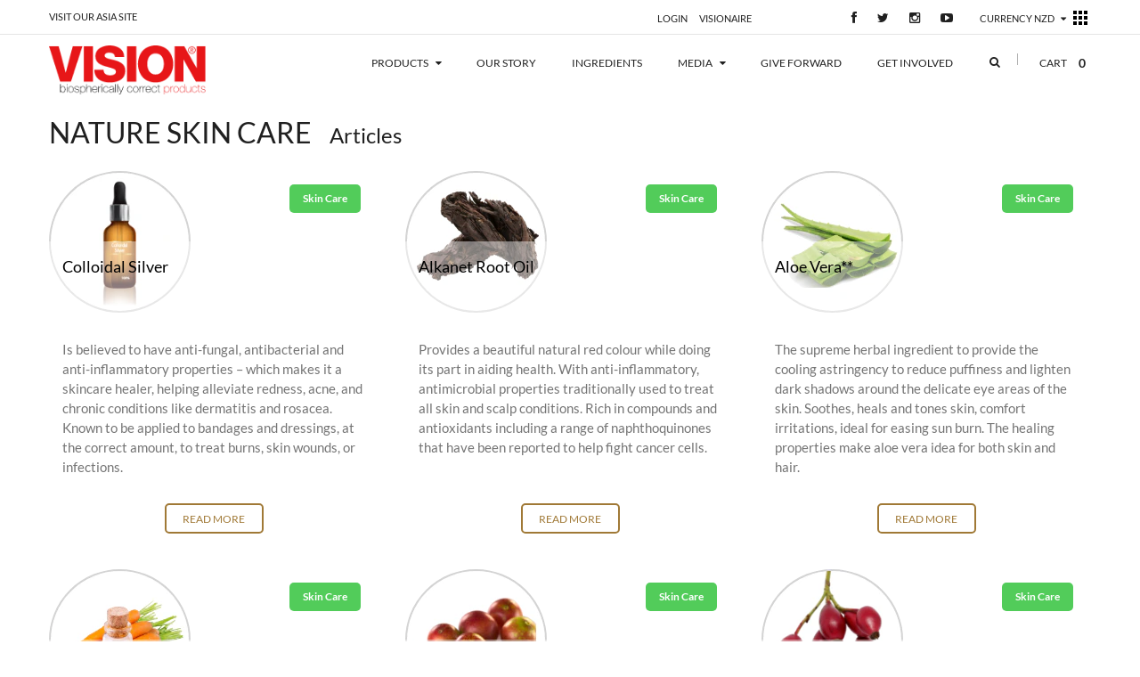

--- FILE ---
content_type: text/html; charset=utf-8
request_url: https://visionproductsdirect.com/blogs/ingredients/tagged/refreshing-citrus-lotion
body_size: 40276
content:
<!doctype html>
<!--[if IE 8 ]>    <html lang="en" class="no-js ie8"> <![endif]-->
<!--[if (gt IE 9)|!(IE)]><!--> <html lang="en" class="no-js"> <!--<![endif]-->
<head>

<!-- Google tag (gtag.js) -->
<script async src="https://www.googletagmanager.com/gtag/js?id=G-R230GCGXRG"></script>
<script>
  window.dataLayer = window.dataLayer || [];
  function gtag(){dataLayer.push(arguments);}
  gtag('js', new Date());
  gtag('config', 'G-R230GCGXRG');
</script>

  <!-- Google Tag Manager -->
<script>(function(w,d,s,l,i){w[l]=w[l]||[];w[l].push({'gtm.start':
new Date().getTime(),event:'gtm.js'});var f=d.getElementsByTagName(s)[0],
j=d.createElement(s),dl=l!='dataLayer'?'&l='+l:'';j.async=true;j.src=
'https://www.googletagmanager.com/gtm.js?id='+i+dl;f.parentNode.insertBefore(j,f);
})(window,document,'script','dataLayer','GTM-WDDV2JM');</script>
<!-- End Google Tag Manager -->
  <!-- Hotjar Tracking Code for https://visionproductsdirect.com/ -->
<script>
    (function(h,o,t,j,a,r){
        h.hj=h.hj||function(){(h.hj.q=h.hj.q||[]).push(arguments)};
        h._hjSettings={hjid:2540588,hjsv:6};
        a=o.getElementsByTagName('head')[0];
        r=o.createElement('script');r.async=1;
        r.src=t+h._hjSettings.hjid+j+h._hjSettings.hjsv;
        a.appendChild(r);
    })(window,document,'https://static.hotjar.com/c/hotjar-','.js?sv=');
</script>
  
  <link rel="shortcut icon" href="//visionproductsdirect.com/cdn/shop/t/3/assets/favicon.png?v=54322737939691969961759532703" type="image/png" />
  
  <meta charset="UTF-8">
  <meta http-equiv="Content-Type" content="text/html; charset=utf-8">
  <meta name="viewport" content="width=device-width, initial-scale=1, minimum-scale=1, maximum-scale=1" />
  <link rel="canonical" href="https://visionproductsdirect.com/blogs/ingredients/tagged/refreshing-citrus-lotion" />  
  <link href='//fonts.googleapis.com/css?family=Carrois+Gothic' rel='stylesheet' type='text/css'>
  <link href='//fonts.googleapis.com/css?family=Lato:100,300,400,700' rel='stylesheet' type='text/css'>
  <link href='//fonts.googleapis.com/css?family=Raleway:400,600,500,700' rel='stylesheet' type='text/css'>
  <link href='//fonts.googleapis.com/css?family=Belleza' rel='stylesheet' type='text/css'>
  <link href='//fonts.googleapis.com/css?family=Quicksand:300,400,700' rel='stylesheet' type='text/css'>
  <link href="https://fonts.googleapis.com/css?family=Lato&display=swap" rel="stylesheet" />
   
  
  <meta name="description" content="" />
  

  
  <title>Ingredients | Vision Products</title>
    

  


  
    <meta property="og:image" content="//visionproductsdirect.com/cdn/shop/t/3/assets/logo.png?v=119121094195725747091759532702" />
  


   





<link href="//netdna.bootstrapcdn.com/font-awesome/4.2.0/css/font-awesome.min.css" rel="stylesheet" type="text/css" media="all" />
  







<link href="//visionproductsdirect.com/cdn/shop/t/3/assets/jquery.fancybox-buttons.css?v=118571017619083041331759532711" rel="stylesheet" type="text/css" media="all" />


<link href="//visionproductsdirect.com/cdn/shop/t/3/assets/cs.animate.css?v=40522597814820462281759532706" rel="stylesheet" type="text/css" media="all" />
<link href="//visionproductsdirect.com/cdn/shop/t/3/assets/application.css?v=27970725993639032521759532711" rel="stylesheet" type="text/css" media="all" />
<link href="//visionproductsdirect.com/cdn/shop/t/3/assets/swatch.css?v=87399360491130504431568084124" rel="stylesheet" type="text/css" media="all" />

<link href="//visionproductsdirect.com/cdn/shop/t/3/assets/jquery.owl.carousel.css?v=78389601019745822031759532711" rel="stylesheet" type="text/css" media="all" />
<link href="//visionproductsdirect.com/cdn/shop/t/3/assets/jquery.bxslider.css?v=72082323191420701051568084124" rel="stylesheet" type="text/css" media="all" />

<link href="//visionproductsdirect.com/cdn/shop/t/3/assets/bootstrap.min.3x.css?v=119150839874280325301759532704" rel="stylesheet" type="text/css" media="all" />

<link href="//visionproductsdirect.com/cdn/shop/t/3/assets/cs.bootstrap.3x.css?v=76956916375973255711583966945" rel="stylesheet" type="text/css" media="all" />

<link href="//visionproductsdirect.com/cdn/shop/t/3/assets/cs.global.css?v=164411852572053395341759532711" rel="stylesheet" type="text/css" media="all" />
<link href="//visionproductsdirect.com/cdn/shop/t/3/assets/cs.style.css?v=98134196038370577531759532711" rel="stylesheet" type="text/css" media="all" />
<link href="//visionproductsdirect.com/cdn/shop/t/3/assets/cs.blog.css?v=61848312043585307691588035432" rel="stylesheet" type="text/css" media="all" />
<link href="//visionproductsdirect.com/cdn/shop/t/3/assets/cs.media.3x.css?v=168903255545128060701592782286" rel="stylesheet" type="text/css" media="all" />
<link href="//visionproductsdirect.com/cdn/shop/t/3/assets/cs.ingredients.css?v=20785668481651451571581645539" rel="stylesheet" type="text/css" media="all" />
<link href="//visionproductsdirect.com/cdn/shop/t/3/assets/cs.product-details.css?v=46470012632310821051759532706" rel="stylesheet" type="text/css" media="all" />
<link href="//visionproductsdirect.com/cdn/shop/t/3/assets/home-visionaire-signup.css?v=76845109189087392171759532711" rel="stylesheet" type="text/css" media="all" />
<link href="//visionproductsdirect.com/cdn/shop/t/3/assets/homepage-mobile-style.css?v=184421667241173774031747193825" rel="stylesheet" type="text/css" media="all" />
<link href="//visionproductsdirect.com/cdn/shop/t/3/assets/product-details-mobile-styles.css?v=25207872912682481231590605890" rel="stylesheet" type="text/css" media="all" />
<link href="//visionproductsdirect.com/cdn/shop/t/3/assets/cs.media.3x.mandy.css?v=167358851833527697431589927838" rel="stylesheet" type="text/css" media="all" />
<link href="//visionproductsdirect.com/cdn/shop/t/3/assets/cs.media.3x.pooja.css?v=178000951815147517131597112984" rel="stylesheet" type="text/css" media="all" />

 
  

<script src="//visionproductsdirect.com/cdn/shop/t/3/assets/jquery-1.9.1.min.js?v=95800296054546268251759532703" type="text/javascript"></script>
<script src="//visionproductsdirect.com/cdn/shop/t/3/assets/jquery.imagesloaded.min.js?v=87590947715040177931759532703" type="text/javascript"></script>

<script src="//visionproductsdirect.com/cdn/shop/t/3/assets/bootstrap.min.3x.js?v=59390219201667200651759532704" type="text/javascript"></script>






<script src="//visionproductsdirect.com/cdn/shop/t/3/assets/cookies.js?v=152021851494072641811759532706" type="text/javascript"></script>
<script src="//visionproductsdirect.com/cdn/shop/t/3/assets/modernizr.js?v=98655220835448841881759532702" type="text/javascript"></script>
<script src="//visionproductsdirect.com/cdn/shop/t/3/assets/cs.optionSelect.js?v=54338590596837047101759532706" type="text/javascript"></script>
<script src="//visionproductsdirect.com/cdn/shop/t/3/assets/cs.customSelect.js?v=178264080894207938301759532706" type="text/javascript"></script>  
<script src="//visionproductsdirect.com/cdn/shop/t/3/assets/application.js?v=7164290524980272531568084124" type="text/javascript"></script>
<script src="//visionproductsdirect.com/cdn/shop/t/3/assets/jquery.owl.carousel.min.js?v=63312486295315094921759532703" type="text/javascript"></script>
<script src="//visionproductsdirect.com/cdn/shop/t/3/assets/jquery.bxslider.js?v=39282186127077873191759532703" type="text/javascript"></script>
<script src="//visionproductsdirect.com/cdn/shop/t/3/assets/skrollr.min.js?v=65272873373743340871759532705" type="text/javascript"></script>
<script src="//visionproductsdirect.com/cdn/shop/t/3/assets/jquery.instagramFeed.min.js?v=128673451122602009851582065012" type="text/javascript"></script>




<script src="//visionproductsdirect.com/cdn/shop/t/3/assets/jquery.fancybox-buttons.js?v=55176213373343787281759532703" type="text/javascript"></script>


<script src="//visionproductsdirect.com/cdn/shop/t/3/assets/jquery.zoom.js?v=7098547149633335911759532702" type="text/javascript"></script>

<script src="/services/javascripts/currencies.js" type="text/javascript"></script>
<script src="//visionproductsdirect.com/cdn/shop/t/3/assets/jquery.currencies.min.js?v=148731906405125217661759532703" type="text/javascript"></script>
<script src="//visionproductsdirect.com/cdn/shop/t/3/assets/cs.script.js?v=149865109512722036841747191969" type="text/javascript"></script>

  <script>window.performance && window.performance.mark && window.performance.mark('shopify.content_for_header.start');</script><meta name="facebook-domain-verification" content="bzemwqipsba5bsn83dimqcr6srorpd">
<meta id="shopify-digital-wallet" name="shopify-digital-wallet" content="/320492/digital_wallets/dialog">
<link rel="alternate" type="application/atom+xml" title="Feed" href="/blogs/ingredients/tagged/refreshing-citrus-lotion.atom" />
<script async="async" src="/checkouts/internal/preloads.js?locale=en-NZ"></script>
<script id="shopify-features" type="application/json">{"accessToken":"ba9f8d7febbdf027a7fc6d4f8f9b9bf0","betas":["rich-media-storefront-analytics"],"domain":"visionproductsdirect.com","predictiveSearch":true,"shopId":320492,"locale":"en"}</script>
<script>var Shopify = Shopify || {};
Shopify.shop = "visionproducts.myshopify.com";
Shopify.locale = "en";
Shopify.currency = {"active":"NZD","rate":"1.0"};
Shopify.country = "NZ";
Shopify.theme = {"name":"Jewelry r13","id":77064667214,"schema_name":null,"schema_version":null,"theme_store_id":null,"role":"main"};
Shopify.theme.handle = "null";
Shopify.theme.style = {"id":null,"handle":null};
Shopify.cdnHost = "visionproductsdirect.com/cdn";
Shopify.routes = Shopify.routes || {};
Shopify.routes.root = "/";</script>
<script type="module">!function(o){(o.Shopify=o.Shopify||{}).modules=!0}(window);</script>
<script>!function(o){function n(){var o=[];function n(){o.push(Array.prototype.slice.apply(arguments))}return n.q=o,n}var t=o.Shopify=o.Shopify||{};t.loadFeatures=n(),t.autoloadFeatures=n()}(window);</script>
<script id="shop-js-analytics" type="application/json">{"pageType":"blog"}</script>
<script defer="defer" async type="module" src="//visionproductsdirect.com/cdn/shopifycloud/shop-js/modules/v2/client.init-shop-cart-sync_BdyHc3Nr.en.esm.js"></script>
<script defer="defer" async type="module" src="//visionproductsdirect.com/cdn/shopifycloud/shop-js/modules/v2/chunk.common_Daul8nwZ.esm.js"></script>
<script type="module">
  await import("//visionproductsdirect.com/cdn/shopifycloud/shop-js/modules/v2/client.init-shop-cart-sync_BdyHc3Nr.en.esm.js");
await import("//visionproductsdirect.com/cdn/shopifycloud/shop-js/modules/v2/chunk.common_Daul8nwZ.esm.js");

  window.Shopify.SignInWithShop?.initShopCartSync?.({"fedCMEnabled":true,"windoidEnabled":true});

</script>
<script>(function() {
  var isLoaded = false;
  function asyncLoad() {
    if (isLoaded) return;
    isLoaded = true;
    var urls = ["https:\/\/motivate.shopapps.site\/motivator.php?shop=visionproducts.myshopify.com","https:\/\/js.smile.io\/v1\/smile-shopify.js?shop=visionproducts.myshopify.com","https:\/\/cdn-app.sealsubscriptions.com\/shopify\/public\/js\/sealsubscriptions.js?shop=visionproducts.myshopify.com"];
    for (var i = 0; i < urls.length; i++) {
      var s = document.createElement('script');
      s.type = 'text/javascript';
      s.async = true;
      s.src = urls[i];
      var x = document.getElementsByTagName('script')[0];
      x.parentNode.insertBefore(s, x);
    }
  };
  if(window.attachEvent) {
    window.attachEvent('onload', asyncLoad);
  } else {
    window.addEventListener('load', asyncLoad, false);
  }
})();</script>
<script id="__st">var __st={"a":320492,"offset":46800,"reqid":"6c619617-7044-458d-9fcc-715a66024d1d-1768973006","pageurl":"visionproductsdirect.com\/blogs\/ingredients\/tagged\/refreshing-citrus-lotion","s":"blogs-50430279758","u":"464a943538f2","p":"blog","rtyp":"blog","rid":50430279758};</script>
<script>window.ShopifyPaypalV4VisibilityTracking = true;</script>
<script id="captcha-bootstrap">!function(){'use strict';const t='contact',e='account',n='new_comment',o=[[t,t],['blogs',n],['comments',n],[t,'customer']],c=[[e,'customer_login'],[e,'guest_login'],[e,'recover_customer_password'],[e,'create_customer']],r=t=>t.map((([t,e])=>`form[action*='/${t}']:not([data-nocaptcha='true']) input[name='form_type'][value='${e}']`)).join(','),a=t=>()=>t?[...document.querySelectorAll(t)].map((t=>t.form)):[];function s(){const t=[...o],e=r(t);return a(e)}const i='password',u='form_key',d=['recaptcha-v3-token','g-recaptcha-response','h-captcha-response',i],f=()=>{try{return window.sessionStorage}catch{return}},m='__shopify_v',_=t=>t.elements[u];function p(t,e,n=!1){try{const o=window.sessionStorage,c=JSON.parse(o.getItem(e)),{data:r}=function(t){const{data:e,action:n}=t;return t[m]||n?{data:e,action:n}:{data:t,action:n}}(c);for(const[e,n]of Object.entries(r))t.elements[e]&&(t.elements[e].value=n);n&&o.removeItem(e)}catch(o){console.error('form repopulation failed',{error:o})}}const l='form_type',E='cptcha';function T(t){t.dataset[E]=!0}const w=window,h=w.document,L='Shopify',v='ce_forms',y='captcha';let A=!1;((t,e)=>{const n=(g='f06e6c50-85a8-45c8-87d0-21a2b65856fe',I='https://cdn.shopify.com/shopifycloud/storefront-forms-hcaptcha/ce_storefront_forms_captcha_hcaptcha.v1.5.2.iife.js',D={infoText:'Protected by hCaptcha',privacyText:'Privacy',termsText:'Terms'},(t,e,n)=>{const o=w[L][v],c=o.bindForm;if(c)return c(t,g,e,D).then(n);var r;o.q.push([[t,g,e,D],n]),r=I,A||(h.body.append(Object.assign(h.createElement('script'),{id:'captcha-provider',async:!0,src:r})),A=!0)});var g,I,D;w[L]=w[L]||{},w[L][v]=w[L][v]||{},w[L][v].q=[],w[L][y]=w[L][y]||{},w[L][y].protect=function(t,e){n(t,void 0,e),T(t)},Object.freeze(w[L][y]),function(t,e,n,w,h,L){const[v,y,A,g]=function(t,e,n){const i=e?o:[],u=t?c:[],d=[...i,...u],f=r(d),m=r(i),_=r(d.filter((([t,e])=>n.includes(e))));return[a(f),a(m),a(_),s()]}(w,h,L),I=t=>{const e=t.target;return e instanceof HTMLFormElement?e:e&&e.form},D=t=>v().includes(t);t.addEventListener('submit',(t=>{const e=I(t);if(!e)return;const n=D(e)&&!e.dataset.hcaptchaBound&&!e.dataset.recaptchaBound,o=_(e),c=g().includes(e)&&(!o||!o.value);(n||c)&&t.preventDefault(),c&&!n&&(function(t){try{if(!f())return;!function(t){const e=f();if(!e)return;const n=_(t);if(!n)return;const o=n.value;o&&e.removeItem(o)}(t);const e=Array.from(Array(32),(()=>Math.random().toString(36)[2])).join('');!function(t,e){_(t)||t.append(Object.assign(document.createElement('input'),{type:'hidden',name:u})),t.elements[u].value=e}(t,e),function(t,e){const n=f();if(!n)return;const o=[...t.querySelectorAll(`input[type='${i}']`)].map((({name:t})=>t)),c=[...d,...o],r={};for(const[a,s]of new FormData(t).entries())c.includes(a)||(r[a]=s);n.setItem(e,JSON.stringify({[m]:1,action:t.action,data:r}))}(t,e)}catch(e){console.error('failed to persist form',e)}}(e),e.submit())}));const S=(t,e)=>{t&&!t.dataset[E]&&(n(t,e.some((e=>e===t))),T(t))};for(const o of['focusin','change'])t.addEventListener(o,(t=>{const e=I(t);D(e)&&S(e,y())}));const B=e.get('form_key'),M=e.get(l),P=B&&M;t.addEventListener('DOMContentLoaded',(()=>{const t=y();if(P)for(const e of t)e.elements[l].value===M&&p(e,B);[...new Set([...A(),...v().filter((t=>'true'===t.dataset.shopifyCaptcha))])].forEach((e=>S(e,t)))}))}(h,new URLSearchParams(w.location.search),n,t,e,['guest_login'])})(!0,!0)}();</script>
<script integrity="sha256-4kQ18oKyAcykRKYeNunJcIwy7WH5gtpwJnB7kiuLZ1E=" data-source-attribution="shopify.loadfeatures" defer="defer" src="//visionproductsdirect.com/cdn/shopifycloud/storefront/assets/storefront/load_feature-a0a9edcb.js" crossorigin="anonymous"></script>
<script data-source-attribution="shopify.dynamic_checkout.dynamic.init">var Shopify=Shopify||{};Shopify.PaymentButton=Shopify.PaymentButton||{isStorefrontPortableWallets:!0,init:function(){window.Shopify.PaymentButton.init=function(){};var t=document.createElement("script");t.src="https://visionproductsdirect.com/cdn/shopifycloud/portable-wallets/latest/portable-wallets.en.js",t.type="module",document.head.appendChild(t)}};
</script>
<script data-source-attribution="shopify.dynamic_checkout.buyer_consent">
  function portableWalletsHideBuyerConsent(e){var t=document.getElementById("shopify-buyer-consent"),n=document.getElementById("shopify-subscription-policy-button");t&&n&&(t.classList.add("hidden"),t.setAttribute("aria-hidden","true"),n.removeEventListener("click",e))}function portableWalletsShowBuyerConsent(e){var t=document.getElementById("shopify-buyer-consent"),n=document.getElementById("shopify-subscription-policy-button");t&&n&&(t.classList.remove("hidden"),t.removeAttribute("aria-hidden"),n.addEventListener("click",e))}window.Shopify?.PaymentButton&&(window.Shopify.PaymentButton.hideBuyerConsent=portableWalletsHideBuyerConsent,window.Shopify.PaymentButton.showBuyerConsent=portableWalletsShowBuyerConsent);
</script>
<script data-source-attribution="shopify.dynamic_checkout.cart.bootstrap">document.addEventListener("DOMContentLoaded",(function(){function t(){return document.querySelector("shopify-accelerated-checkout-cart, shopify-accelerated-checkout")}if(t())Shopify.PaymentButton.init();else{new MutationObserver((function(e,n){t()&&(Shopify.PaymentButton.init(),n.disconnect())})).observe(document.body,{childList:!0,subtree:!0})}}));
</script>

<script>window.performance && window.performance.mark && window.performance.mark('shopify.content_for_header.end');</script>

<script>window.BOLD = window.BOLD || {};
    window.BOLD.common = window.BOLD.common || {};
    window.BOLD.common.Shopify = window.BOLD.common.Shopify || {};
    window.BOLD.common.Shopify.shop = {
      domain: 'visionproductsdirect.com',
      permanent_domain: 'visionproducts.myshopify.com',
      url: 'https://visionproductsdirect.com',
      secure_url: 'https://visionproductsdirect.com',
      money_format: "\u003cspan class=money\u003e${{amount}}\u003c\/span\u003e",
      currency: "NZD"
    };
    window.BOLD.common.Shopify.customer = {
      id: null,
      tags: null,
    };
    window.BOLD.common.Shopify.cart = {"note":null,"attributes":{},"original_total_price":0,"total_price":0,"total_discount":0,"total_weight":0.0,"item_count":0,"items":[],"requires_shipping":false,"currency":"NZD","items_subtotal_price":0,"cart_level_discount_applications":[],"checkout_charge_amount":0};
    window.BOLD.common.template = 'blog';window.BOLD.common.Shopify.formatMoney = function(money, format) {
        function n(t, e) {
            return "undefined" == typeof t ? e : t
        }
        function r(t, e, r, i) {
            if (e = n(e, 2),
                r = n(r, ","),
                i = n(i, "."),
            isNaN(t) || null == t)
                return 0;
            t = (t / 100).toFixed(e);
            var o = t.split(".")
                , a = o[0].replace(/(\d)(?=(\d\d\d)+(?!\d))/g, "$1" + r)
                , s = o[1] ? i + o[1] : "";
            return a + s
        }
        "string" == typeof money && (money = money.replace(".", ""));
        var i = ""
            , o = /\{\{\s*(\w+)\s*\}\}/
            , a = format || window.BOLD.common.Shopify.shop.money_format || window.Shopify.money_format || "$ {{ amount }}";
        switch (a.match(o)[1]) {
            case "amount":
                i = r(money, 2, ",", ".");
                break;
            case "amount_no_decimals":
                i = r(money, 0, ",", ".");
                break;
            case "amount_with_comma_separator":
                i = r(money, 2, ".", ",");
                break;
            case "amount_no_decimals_with_comma_separator":
                i = r(money, 0, ".", ",");
                break;
            case "amount_with_space_separator":
                i = r(money, 2, " ", ",");
                break;
            case "amount_no_decimals_with_space_separator":
                i = r(money, 0, " ", ",");
                break;
            case "amount_with_apostrophe_separator":
                i = r(money, 2, "'", ".");
                break;
        }
        return a.replace(o, i);
    };
    window.BOLD.common.Shopify.saveProduct = function (handle, product) {
      if (typeof handle === 'string' && typeof window.BOLD.common.Shopify.products[handle] === 'undefined') {
        if (typeof product === 'number') {
          window.BOLD.common.Shopify.handles[product] = handle;
          product = { id: product };
        }
        window.BOLD.common.Shopify.products[handle] = product;
      }
    };
    window.BOLD.common.Shopify.saveVariant = function (variant_id, variant) {
      if (typeof variant_id === 'number' && typeof window.BOLD.common.Shopify.variants[variant_id] === 'undefined') {
        window.BOLD.common.Shopify.variants[variant_id] = variant;
      }
    };window.BOLD.common.Shopify.products = window.BOLD.common.Shopify.products || {};
    window.BOLD.common.Shopify.variants = window.BOLD.common.Shopify.variants || {};
    window.BOLD.common.Shopify.handles = window.BOLD.common.Shopify.handles || {};window.BOLD.common.Shopify.saveProduct(null, null);window.BOLD.apps_installed = {"Loyalties":2,"The Motivator":1} || {};window.BOLD.common.Shopify.metafields = window.BOLD.common.Shopify.metafields || {};window.BOLD.common.Shopify.metafields["bold_rp"] = {"recurring_type":2};window.BOLD.common.Shopify.metafields["bold_csp_defaults"] = {};window.BOLD.common.cacheParams = window.BOLD.common.cacheParams || {};
</script><script type="application/ld+json">
{
  "@context": "https://schema.org",
  "@type": "LocalBusiness",
  "name": "Vision Products",
  "image": "https://visionproductsdirect.com/cdn/shop/t/3/assets/logo.png?v=119121094195725747091568086404",
  "@id": "https://visionproductsdirect.com/",
  "url": "https://visionproductsdirect.com/",
  "telephone": "+64 021505170",
  "priceRange": "$$",
  "address": {
    "@type": "PostalAddress",
    "streetAddress": "Level 3, 2 St Martins Lane, Grafton",
    "addressLocality": "Auckland",
    "postalCode": "1010",
    "addressCountry": "NZ"
  },
  "geo": {
    "@type": "GeoCoordinates",
    "latitude": -36.8577312,
    "longitude": 174.7652601
  },
  "openingHoursSpecification": {
    "@type": "OpeningHoursSpecification",
    "dayOfWeek": [
      "Monday",
      "Tuesday",
      "Wednesday",
      "Thursday",
      "Friday",
      "Saturday",
      "Sunday"
    ],
    "opens": "00:00",
    "closes": "23:59"
  },
  "sameAs": [
    "https://www.facebook.com/vision.products/",
    "https://twitter.com/vision_products",
    "https://www.instagram.com/visionproducts/",
    "https://www.youtube.com/channel/UC5wtvRZHwGlrtB-CT8aBU8w"
  ]
}
</script>
<!-- BEGIN app block: shopify://apps/judge-me-reviews/blocks/judgeme_core/61ccd3b1-a9f2-4160-9fe9-4fec8413e5d8 --><!-- Start of Judge.me Core -->






<link rel="dns-prefetch" href="https://cdnwidget.judge.me">
<link rel="dns-prefetch" href="https://cdn.judge.me">
<link rel="dns-prefetch" href="https://cdn1.judge.me">
<link rel="dns-prefetch" href="https://api.judge.me">

<script data-cfasync='false' class='jdgm-settings-script'>window.jdgmSettings={"pagination":5,"disable_web_reviews":false,"badge_no_review_text":"No reviews","badge_n_reviews_text":"{{ n }} review/reviews","hide_badge_preview_if_no_reviews":true,"badge_hide_text":false,"enforce_center_preview_badge":false,"widget_title":"Customer Reviews","widget_open_form_text":"Write a review","widget_close_form_text":"Cancel review","widget_refresh_page_text":"Refresh page","widget_summary_text":"Based on {{ number_of_reviews }} review/reviews","widget_no_review_text":"Be the first to write a review","widget_name_field_text":"Display name","widget_verified_name_field_text":"Verified Name (public)","widget_name_placeholder_text":"Display name","widget_required_field_error_text":"This field is required.","widget_email_field_text":"Email address","widget_verified_email_field_text":"Verified Email (private, can not be edited)","widget_email_placeholder_text":"Your email address","widget_email_field_error_text":"Please enter a valid email address.","widget_rating_field_text":"Rating","widget_review_title_field_text":"Review Title","widget_review_title_placeholder_text":"Give your review a title","widget_review_body_field_text":"Review content","widget_review_body_placeholder_text":"Start writing here...","widget_pictures_field_text":"Picture/Video (optional)","widget_submit_review_text":"Submit Review","widget_submit_verified_review_text":"Submit Verified Review","widget_submit_success_msg_with_auto_publish":"Thank you! Please refresh the page in a few moments to see your review. You can remove or edit your review by logging into \u003ca href='https://judge.me/login' target='_blank' rel='nofollow noopener'\u003eJudge.me\u003c/a\u003e","widget_submit_success_msg_no_auto_publish":"Thank you! Your review will be published as soon as it is approved by the shop admin. You can remove or edit your review by logging into \u003ca href='https://judge.me/login' target='_blank' rel='nofollow noopener'\u003eJudge.me\u003c/a\u003e","widget_show_default_reviews_out_of_total_text":"Showing {{ n_reviews_shown }} out of {{ n_reviews }} reviews.","widget_show_all_link_text":"Show all","widget_show_less_link_text":"Show less","widget_author_said_text":"{{ reviewer_name }} said:","widget_days_text":"{{ n }} days ago","widget_weeks_text":"{{ n }} week/weeks ago","widget_months_text":"{{ n }} month/months ago","widget_years_text":"{{ n }} year/years ago","widget_yesterday_text":"Yesterday","widget_today_text":"Today","widget_replied_text":"\u003e\u003e {{ shop_name }} replied:","widget_read_more_text":"Read more","widget_reviewer_name_as_initial":"","widget_rating_filter_color":"#fbcd0a","widget_rating_filter_see_all_text":"See all reviews","widget_sorting_most_recent_text":"Most Recent","widget_sorting_highest_rating_text":"Highest Rating","widget_sorting_lowest_rating_text":"Lowest Rating","widget_sorting_with_pictures_text":"Only Pictures","widget_sorting_most_helpful_text":"Most Helpful","widget_open_question_form_text":"Ask a question","widget_reviews_subtab_text":"Reviews","widget_questions_subtab_text":"Questions","widget_question_label_text":"Question","widget_answer_label_text":"Answer","widget_question_placeholder_text":"Write your question here","widget_submit_question_text":"Submit Question","widget_question_submit_success_text":"Thank you for your question! We will notify you once it gets answered.","verified_badge_text":"Verified","verified_badge_bg_color":"","verified_badge_text_color":"","verified_badge_placement":"left-of-reviewer-name","widget_review_max_height":"","widget_hide_border":false,"widget_social_share":false,"widget_thumb":false,"widget_review_location_show":false,"widget_location_format":"","all_reviews_include_out_of_store_products":true,"all_reviews_out_of_store_text":"(out of store)","all_reviews_pagination":100,"all_reviews_product_name_prefix_text":"about","enable_review_pictures":true,"enable_question_anwser":false,"widget_theme":"default","review_date_format":"mm/dd/yyyy","default_sort_method":"most-recent","widget_product_reviews_subtab_text":"Product Reviews","widget_shop_reviews_subtab_text":"Shop Reviews","widget_other_products_reviews_text":"Reviews for other products","widget_store_reviews_subtab_text":"Store reviews","widget_no_store_reviews_text":"This store hasn't received any reviews yet","widget_web_restriction_product_reviews_text":"This product hasn't received any reviews yet","widget_no_items_text":"No items found","widget_show_more_text":"Show more","widget_write_a_store_review_text":"Write a Store Review","widget_other_languages_heading":"Reviews in Other Languages","widget_translate_review_text":"Translate review to {{ language }}","widget_translating_review_text":"Translating...","widget_show_original_translation_text":"Show original ({{ language }})","widget_translate_review_failed_text":"Review couldn't be translated.","widget_translate_review_retry_text":"Retry","widget_translate_review_try_again_later_text":"Try again later","show_product_url_for_grouped_product":false,"widget_sorting_pictures_first_text":"Pictures First","show_pictures_on_all_rev_page_mobile":false,"show_pictures_on_all_rev_page_desktop":false,"floating_tab_hide_mobile_install_preference":false,"floating_tab_button_name":"★ Reviews","floating_tab_title":"Let customers speak for us","floating_tab_button_color":"","floating_tab_button_background_color":"","floating_tab_url":"","floating_tab_url_enabled":false,"floating_tab_tab_style":"text","all_reviews_text_badge_text":"Customers rate us {{ shop.metafields.judgeme.all_reviews_rating | round: 1 }}/5 based on {{ shop.metafields.judgeme.all_reviews_count }} reviews.","all_reviews_text_badge_text_branded_style":"{{ shop.metafields.judgeme.all_reviews_rating | round: 1 }} out of 5 stars based on {{ shop.metafields.judgeme.all_reviews_count }} reviews","is_all_reviews_text_badge_a_link":false,"show_stars_for_all_reviews_text_badge":false,"all_reviews_text_badge_url":"","all_reviews_text_style":"branded","all_reviews_text_color_style":"judgeme_brand_color","all_reviews_text_color":"#108474","all_reviews_text_show_jm_brand":true,"featured_carousel_show_header":true,"featured_carousel_title":"Let customers speak for us","testimonials_carousel_title":"Customers are saying","videos_carousel_title":"Real customer stories","cards_carousel_title":"Customers are saying","featured_carousel_count_text":"from {{ n }} reviews","featured_carousel_add_link_to_all_reviews_page":false,"featured_carousel_url":"","featured_carousel_show_images":true,"featured_carousel_autoslide_interval":5,"featured_carousel_arrows_on_the_sides":false,"featured_carousel_height":250,"featured_carousel_width":80,"featured_carousel_image_size":0,"featured_carousel_image_height":250,"featured_carousel_arrow_color":"#eeeeee","verified_count_badge_style":"branded","verified_count_badge_orientation":"horizontal","verified_count_badge_color_style":"judgeme_brand_color","verified_count_badge_color":"#108474","is_verified_count_badge_a_link":false,"verified_count_badge_url":"","verified_count_badge_show_jm_brand":true,"widget_rating_preset_default":5,"widget_first_sub_tab":"product-reviews","widget_show_histogram":true,"widget_histogram_use_custom_color":false,"widget_pagination_use_custom_color":false,"widget_star_use_custom_color":false,"widget_verified_badge_use_custom_color":false,"widget_write_review_use_custom_color":false,"picture_reminder_submit_button":"Upload Pictures","enable_review_videos":false,"mute_video_by_default":false,"widget_sorting_videos_first_text":"Videos First","widget_review_pending_text":"Pending","featured_carousel_items_for_large_screen":3,"social_share_options_order":"Facebook,Twitter","remove_microdata_snippet":false,"disable_json_ld":false,"enable_json_ld_products":false,"preview_badge_show_question_text":false,"preview_badge_no_question_text":"No questions","preview_badge_n_question_text":"{{ number_of_questions }} question/questions","qa_badge_show_icon":false,"qa_badge_position":"same-row","remove_judgeme_branding":false,"widget_add_search_bar":false,"widget_search_bar_placeholder":"Search","widget_sorting_verified_only_text":"Verified only","featured_carousel_theme":"default","featured_carousel_show_rating":true,"featured_carousel_show_title":true,"featured_carousel_show_body":true,"featured_carousel_show_date":false,"featured_carousel_show_reviewer":true,"featured_carousel_show_product":false,"featured_carousel_header_background_color":"#108474","featured_carousel_header_text_color":"#ffffff","featured_carousel_name_product_separator":"reviewed","featured_carousel_full_star_background":"#108474","featured_carousel_empty_star_background":"#dadada","featured_carousel_vertical_theme_background":"#f9fafb","featured_carousel_verified_badge_enable":true,"featured_carousel_verified_badge_color":"#108474","featured_carousel_border_style":"round","featured_carousel_review_line_length_limit":3,"featured_carousel_more_reviews_button_text":"Read more reviews","featured_carousel_view_product_button_text":"View product","all_reviews_page_load_reviews_on":"scroll","all_reviews_page_load_more_text":"Load More Reviews","disable_fb_tab_reviews":false,"enable_ajax_cdn_cache":false,"widget_advanced_speed_features":5,"widget_public_name_text":"displayed publicly like","default_reviewer_name":"John Smith","default_reviewer_name_has_non_latin":true,"widget_reviewer_anonymous":"Anonymous","medals_widget_title":"Judge.me Review Medals","medals_widget_background_color":"#f9fafb","medals_widget_position":"footer_all_pages","medals_widget_border_color":"#f9fafb","medals_widget_verified_text_position":"left","medals_widget_use_monochromatic_version":false,"medals_widget_elements_color":"#108474","show_reviewer_avatar":true,"widget_invalid_yt_video_url_error_text":"Not a YouTube video URL","widget_max_length_field_error_text":"Please enter no more than {0} characters.","widget_show_country_flag":false,"widget_show_collected_via_shop_app":true,"widget_verified_by_shop_badge_style":"light","widget_verified_by_shop_text":"Verified by Shop","widget_show_photo_gallery":false,"widget_load_with_code_splitting":true,"widget_ugc_install_preference":false,"widget_ugc_title":"Made by us, Shared by you","widget_ugc_subtitle":"Tag us to see your picture featured in our page","widget_ugc_arrows_color":"#ffffff","widget_ugc_primary_button_text":"Buy Now","widget_ugc_primary_button_background_color":"#108474","widget_ugc_primary_button_text_color":"#ffffff","widget_ugc_primary_button_border_width":"0","widget_ugc_primary_button_border_style":"none","widget_ugc_primary_button_border_color":"#108474","widget_ugc_primary_button_border_radius":"25","widget_ugc_secondary_button_text":"Load More","widget_ugc_secondary_button_background_color":"#ffffff","widget_ugc_secondary_button_text_color":"#108474","widget_ugc_secondary_button_border_width":"2","widget_ugc_secondary_button_border_style":"solid","widget_ugc_secondary_button_border_color":"#108474","widget_ugc_secondary_button_border_radius":"25","widget_ugc_reviews_button_text":"View Reviews","widget_ugc_reviews_button_background_color":"#ffffff","widget_ugc_reviews_button_text_color":"#108474","widget_ugc_reviews_button_border_width":"2","widget_ugc_reviews_button_border_style":"solid","widget_ugc_reviews_button_border_color":"#108474","widget_ugc_reviews_button_border_radius":"25","widget_ugc_reviews_button_link_to":"judgeme-reviews-page","widget_ugc_show_post_date":true,"widget_ugc_max_width":"800","widget_rating_metafield_value_type":true,"widget_primary_color":"#A07936","widget_enable_secondary_color":false,"widget_secondary_color":"#edf5f5","widget_summary_average_rating_text":"{{ average_rating }} out of 5","widget_media_grid_title":"Customer photos \u0026 videos","widget_media_grid_see_more_text":"See more","widget_round_style":false,"widget_show_product_medals":true,"widget_verified_by_judgeme_text":"Verified by Judge.me","widget_show_store_medals":true,"widget_verified_by_judgeme_text_in_store_medals":"Verified by Judge.me","widget_media_field_exceed_quantity_message":"Sorry, we can only accept {{ max_media }} for one review.","widget_media_field_exceed_limit_message":"{{ file_name }} is too large, please select a {{ media_type }} less than {{ size_limit }}MB.","widget_review_submitted_text":"Review Submitted!","widget_question_submitted_text":"Question Submitted!","widget_close_form_text_question":"Cancel","widget_write_your_answer_here_text":"Write your answer here","widget_enabled_branded_link":true,"widget_show_collected_by_judgeme":true,"widget_reviewer_name_color":"","widget_write_review_text_color":"","widget_write_review_bg_color":"","widget_collected_by_judgeme_text":"collected by Judge.me","widget_pagination_type":"standard","widget_load_more_text":"Load More","widget_load_more_color":"#108474","widget_full_review_text":"Full Review","widget_read_more_reviews_text":"Read More Reviews","widget_read_questions_text":"Read Questions","widget_questions_and_answers_text":"Questions \u0026 Answers","widget_verified_by_text":"Verified by","widget_verified_text":"Verified","widget_number_of_reviews_text":"{{ number_of_reviews }} reviews","widget_back_button_text":"Back","widget_next_button_text":"Next","widget_custom_forms_filter_button":"Filters","custom_forms_style":"horizontal","widget_show_review_information":false,"how_reviews_are_collected":"How reviews are collected?","widget_show_review_keywords":false,"widget_gdpr_statement":"How we use your data: We'll only contact you about the review you left, and only if necessary. By submitting your review, you agree to Judge.me's \u003ca href='https://judge.me/terms' target='_blank' rel='nofollow noopener'\u003eterms\u003c/a\u003e, \u003ca href='https://judge.me/privacy' target='_blank' rel='nofollow noopener'\u003eprivacy\u003c/a\u003e and \u003ca href='https://judge.me/content-policy' target='_blank' rel='nofollow noopener'\u003econtent\u003c/a\u003e policies.","widget_multilingual_sorting_enabled":false,"widget_translate_review_content_enabled":false,"widget_translate_review_content_method":"manual","popup_widget_review_selection":"automatically_with_pictures","popup_widget_round_border_style":true,"popup_widget_show_title":true,"popup_widget_show_body":true,"popup_widget_show_reviewer":false,"popup_widget_show_product":true,"popup_widget_show_pictures":true,"popup_widget_use_review_picture":true,"popup_widget_show_on_home_page":true,"popup_widget_show_on_product_page":true,"popup_widget_show_on_collection_page":true,"popup_widget_show_on_cart_page":true,"popup_widget_position":"bottom_left","popup_widget_first_review_delay":5,"popup_widget_duration":5,"popup_widget_interval":5,"popup_widget_review_count":5,"popup_widget_hide_on_mobile":true,"review_snippet_widget_round_border_style":true,"review_snippet_widget_card_color":"#FFFFFF","review_snippet_widget_slider_arrows_background_color":"#FFFFFF","review_snippet_widget_slider_arrows_color":"#000000","review_snippet_widget_star_color":"#108474","show_product_variant":false,"all_reviews_product_variant_label_text":"Variant: ","widget_show_verified_branding":true,"widget_ai_summary_title":"Customers say","widget_ai_summary_disclaimer":"AI-powered review summary based on recent customer reviews","widget_show_ai_summary":false,"widget_show_ai_summary_bg":false,"widget_show_review_title_input":true,"redirect_reviewers_invited_via_email":"external_form","request_store_review_after_product_review":false,"request_review_other_products_in_order":false,"review_form_color_scheme":"default","review_form_corner_style":"square","review_form_star_color":{},"review_form_text_color":"#333333","review_form_background_color":"#ffffff","review_form_field_background_color":"#fafafa","review_form_button_color":{},"review_form_button_text_color":"#ffffff","review_form_modal_overlay_color":"#000000","review_content_screen_title_text":"How would you rate this product?","review_content_introduction_text":"We would love it if you would share a bit about your experience.","store_review_form_title_text":"How would you rate this store?","store_review_form_introduction_text":"We would love it if you would share a bit about your experience.","show_review_guidance_text":true,"one_star_review_guidance_text":"Poor","five_star_review_guidance_text":"Great","customer_information_screen_title_text":"About you","customer_information_introduction_text":"Please tell us more about you.","custom_questions_screen_title_text":"Your experience in more detail","custom_questions_introduction_text":"Here are a few questions to help us understand more about your experience.","review_submitted_screen_title_text":"Thanks for your review!","review_submitted_screen_thank_you_text":"We are processing it and it will appear on the store soon.","review_submitted_screen_email_verification_text":"Please confirm your email by clicking the link we just sent you. This helps us keep reviews authentic.","review_submitted_request_store_review_text":"Would you like to share your experience of shopping with us?","review_submitted_review_other_products_text":"Would you like to review these products?","store_review_screen_title_text":"Would you like to share your experience of shopping with us?","store_review_introduction_text":"We value your feedback and use it to improve. Please share any thoughts or suggestions you have.","reviewer_media_screen_title_picture_text":"Share a picture","reviewer_media_introduction_picture_text":"Upload a photo to support your review.","reviewer_media_screen_title_video_text":"Share a video","reviewer_media_introduction_video_text":"Upload a video to support your review.","reviewer_media_screen_title_picture_or_video_text":"Share a picture or video","reviewer_media_introduction_picture_or_video_text":"Upload a photo or video to support your review.","reviewer_media_youtube_url_text":"Paste your Youtube URL here","advanced_settings_next_step_button_text":"Next","advanced_settings_close_review_button_text":"Close","modal_write_review_flow":false,"write_review_flow_required_text":"Required","write_review_flow_privacy_message_text":"We respect your privacy.","write_review_flow_anonymous_text":"Post review as anonymous","write_review_flow_visibility_text":"This won't be visible to other customers.","write_review_flow_multiple_selection_help_text":"Select as many as you like","write_review_flow_single_selection_help_text":"Select one option","write_review_flow_required_field_error_text":"This field is required","write_review_flow_invalid_email_error_text":"Please enter a valid email address","write_review_flow_max_length_error_text":"Max. {{ max_length }} characters.","write_review_flow_media_upload_text":"\u003cb\u003eClick to upload\u003c/b\u003e or drag and drop","write_review_flow_gdpr_statement":"We'll only contact you about your review if necessary. By submitting your review, you agree to our \u003ca href='https://judge.me/terms' target='_blank' rel='nofollow noopener'\u003eterms and conditions\u003c/a\u003e and \u003ca href='https://judge.me/privacy' target='_blank' rel='nofollow noopener'\u003eprivacy policy\u003c/a\u003e.","rating_only_reviews_enabled":false,"show_negative_reviews_help_screen":false,"new_review_flow_help_screen_rating_threshold":3,"negative_review_resolution_screen_title_text":"Tell us more","negative_review_resolution_text":"Your experience matters to us. If there were issues with your purchase, we're here to help. Feel free to reach out to us, we'd love the opportunity to make things right.","negative_review_resolution_button_text":"Contact us","negative_review_resolution_proceed_with_review_text":"Leave a review","negative_review_resolution_subject":"Issue with purchase from {{ shop_name }}.{{ order_name }}","preview_badge_collection_page_install_status":false,"widget_review_custom_css":"","preview_badge_custom_css":"","preview_badge_stars_count":"5-stars","featured_carousel_custom_css":"","floating_tab_custom_css":"","all_reviews_widget_custom_css":"","medals_widget_custom_css":"","verified_badge_custom_css":"","all_reviews_text_custom_css":"","transparency_badges_collected_via_store_invite":false,"transparency_badges_from_another_provider":false,"transparency_badges_collected_from_store_visitor":false,"transparency_badges_collected_by_verified_review_provider":false,"transparency_badges_earned_reward":false,"transparency_badges_collected_via_store_invite_text":"Review collected via store invitation","transparency_badges_from_another_provider_text":"Review collected from another provider","transparency_badges_collected_from_store_visitor_text":"Review collected from a store visitor","transparency_badges_written_in_google_text":"Review written in Google","transparency_badges_written_in_etsy_text":"Review written in Etsy","transparency_badges_written_in_shop_app_text":"Review written in Shop App","transparency_badges_earned_reward_text":"Review earned a reward for future purchase","product_review_widget_per_page":10,"widget_store_review_label_text":"Review about the store","checkout_comment_extension_title_on_product_page":"Customer Comments","checkout_comment_extension_num_latest_comment_show":5,"checkout_comment_extension_format":"name_and_timestamp","checkout_comment_customer_name":"last_initial","checkout_comment_comment_notification":true,"preview_badge_collection_page_install_preference":false,"preview_badge_home_page_install_preference":false,"preview_badge_product_page_install_preference":false,"review_widget_install_preference":"","review_carousel_install_preference":false,"floating_reviews_tab_install_preference":"none","verified_reviews_count_badge_install_preference":false,"all_reviews_text_install_preference":false,"review_widget_best_location":false,"judgeme_medals_install_preference":false,"review_widget_revamp_enabled":false,"review_widget_qna_enabled":false,"review_widget_header_theme":"minimal","review_widget_widget_title_enabled":true,"review_widget_header_text_size":"medium","review_widget_header_text_weight":"regular","review_widget_average_rating_style":"compact","review_widget_bar_chart_enabled":true,"review_widget_bar_chart_type":"numbers","review_widget_bar_chart_style":"standard","review_widget_expanded_media_gallery_enabled":false,"review_widget_reviews_section_theme":"standard","review_widget_image_style":"thumbnails","review_widget_review_image_ratio":"square","review_widget_stars_size":"medium","review_widget_verified_badge":"standard_text","review_widget_review_title_text_size":"medium","review_widget_review_text_size":"medium","review_widget_review_text_length":"medium","review_widget_number_of_columns_desktop":3,"review_widget_carousel_transition_speed":5,"review_widget_custom_questions_answers_display":"always","review_widget_button_text_color":"#FFFFFF","review_widget_text_color":"#000000","review_widget_lighter_text_color":"#7B7B7B","review_widget_corner_styling":"soft","review_widget_review_word_singular":"review","review_widget_review_word_plural":"reviews","review_widget_voting_label":"Helpful?","review_widget_shop_reply_label":"Reply from {{ shop_name }}:","review_widget_filters_title":"Filters","qna_widget_question_word_singular":"Question","qna_widget_question_word_plural":"Questions","qna_widget_answer_reply_label":"Answer from {{ answerer_name }}:","qna_content_screen_title_text":"Ask a question about this product","qna_widget_question_required_field_error_text":"Please enter your question.","qna_widget_flow_gdpr_statement":"We'll only contact you about your question if necessary. By submitting your question, you agree to our \u003ca href='https://judge.me/terms' target='_blank' rel='nofollow noopener'\u003eterms and conditions\u003c/a\u003e and \u003ca href='https://judge.me/privacy' target='_blank' rel='nofollow noopener'\u003eprivacy policy\u003c/a\u003e.","qna_widget_question_submitted_text":"Thanks for your question!","qna_widget_close_form_text_question":"Close","qna_widget_question_submit_success_text":"We’ll notify you by email when your question is answered.","all_reviews_widget_v2025_enabled":false,"all_reviews_widget_v2025_header_theme":"default","all_reviews_widget_v2025_widget_title_enabled":true,"all_reviews_widget_v2025_header_text_size":"medium","all_reviews_widget_v2025_header_text_weight":"regular","all_reviews_widget_v2025_average_rating_style":"compact","all_reviews_widget_v2025_bar_chart_enabled":true,"all_reviews_widget_v2025_bar_chart_type":"numbers","all_reviews_widget_v2025_bar_chart_style":"standard","all_reviews_widget_v2025_expanded_media_gallery_enabled":false,"all_reviews_widget_v2025_show_store_medals":true,"all_reviews_widget_v2025_show_photo_gallery":true,"all_reviews_widget_v2025_show_review_keywords":false,"all_reviews_widget_v2025_show_ai_summary":false,"all_reviews_widget_v2025_show_ai_summary_bg":false,"all_reviews_widget_v2025_add_search_bar":false,"all_reviews_widget_v2025_default_sort_method":"most-recent","all_reviews_widget_v2025_reviews_per_page":10,"all_reviews_widget_v2025_reviews_section_theme":"default","all_reviews_widget_v2025_image_style":"thumbnails","all_reviews_widget_v2025_review_image_ratio":"square","all_reviews_widget_v2025_stars_size":"medium","all_reviews_widget_v2025_verified_badge":"bold_badge","all_reviews_widget_v2025_review_title_text_size":"medium","all_reviews_widget_v2025_review_text_size":"medium","all_reviews_widget_v2025_review_text_length":"medium","all_reviews_widget_v2025_number_of_columns_desktop":3,"all_reviews_widget_v2025_carousel_transition_speed":5,"all_reviews_widget_v2025_custom_questions_answers_display":"always","all_reviews_widget_v2025_show_product_variant":false,"all_reviews_widget_v2025_show_reviewer_avatar":true,"all_reviews_widget_v2025_reviewer_name_as_initial":"","all_reviews_widget_v2025_review_location_show":false,"all_reviews_widget_v2025_location_format":"","all_reviews_widget_v2025_show_country_flag":false,"all_reviews_widget_v2025_verified_by_shop_badge_style":"light","all_reviews_widget_v2025_social_share":false,"all_reviews_widget_v2025_social_share_options_order":"Facebook,Twitter,LinkedIn,Pinterest","all_reviews_widget_v2025_pagination_type":"standard","all_reviews_widget_v2025_button_text_color":"#FFFFFF","all_reviews_widget_v2025_text_color":"#000000","all_reviews_widget_v2025_lighter_text_color":"#7B7B7B","all_reviews_widget_v2025_corner_styling":"soft","all_reviews_widget_v2025_title":"Customer reviews","all_reviews_widget_v2025_ai_summary_title":"Customers say about this store","all_reviews_widget_v2025_no_review_text":"Be the first to write a review","platform":"shopify","branding_url":"https://app.judge.me/reviews/stores/visionproductsdirect.com","branding_text":"Powered by Judge.me","locale":"en","reply_name":"Vision Products","widget_version":"3.0","footer":true,"autopublish":true,"review_dates":true,"enable_custom_form":false,"shop_use_review_site":true,"shop_locale":"en","enable_multi_locales_translations":false,"show_review_title_input":true,"review_verification_email_status":"always","can_be_branded":true,"reply_name_text":"Vision Products"};</script> <style class='jdgm-settings-style'>.jdgm-xx{left:0}:root{--jdgm-primary-color: #A07936;--jdgm-secondary-color: rgba(160,121,54,0.1);--jdgm-star-color: #A07936;--jdgm-write-review-text-color: white;--jdgm-write-review-bg-color: #A07936;--jdgm-paginate-color: #A07936;--jdgm-border-radius: 0;--jdgm-reviewer-name-color: #A07936}.jdgm-histogram__bar-content{background-color:#A07936}.jdgm-rev[data-verified-buyer=true] .jdgm-rev__icon.jdgm-rev__icon:after,.jdgm-rev__buyer-badge.jdgm-rev__buyer-badge{color:white;background-color:#A07936}.jdgm-review-widget--small .jdgm-gallery.jdgm-gallery .jdgm-gallery__thumbnail-link:nth-child(8) .jdgm-gallery__thumbnail-wrapper.jdgm-gallery__thumbnail-wrapper:before{content:"See more"}@media only screen and (min-width: 768px){.jdgm-gallery.jdgm-gallery .jdgm-gallery__thumbnail-link:nth-child(8) .jdgm-gallery__thumbnail-wrapper.jdgm-gallery__thumbnail-wrapper:before{content:"See more"}}.jdgm-prev-badge[data-average-rating='0.00']{display:none !important}.jdgm-author-all-initials{display:none !important}.jdgm-author-last-initial{display:none !important}.jdgm-rev-widg__title{visibility:hidden}.jdgm-rev-widg__summary-text{visibility:hidden}.jdgm-prev-badge__text{visibility:hidden}.jdgm-rev__prod-link-prefix:before{content:'about'}.jdgm-rev__variant-label:before{content:'Variant: '}.jdgm-rev__out-of-store-text:before{content:'(out of store)'}@media only screen and (min-width: 768px){.jdgm-rev__pics .jdgm-rev_all-rev-page-picture-separator,.jdgm-rev__pics .jdgm-rev__product-picture{display:none}}@media only screen and (max-width: 768px){.jdgm-rev__pics .jdgm-rev_all-rev-page-picture-separator,.jdgm-rev__pics .jdgm-rev__product-picture{display:none}}.jdgm-preview-badge[data-template="product"]{display:none !important}.jdgm-preview-badge[data-template="collection"]{display:none !important}.jdgm-preview-badge[data-template="index"]{display:none !important}.jdgm-review-widget[data-from-snippet="true"]{display:none !important}.jdgm-verified-count-badget[data-from-snippet="true"]{display:none !important}.jdgm-carousel-wrapper[data-from-snippet="true"]{display:none !important}.jdgm-all-reviews-text[data-from-snippet="true"]{display:none !important}.jdgm-medals-section[data-from-snippet="true"]{display:none !important}.jdgm-ugc-media-wrapper[data-from-snippet="true"]{display:none !important}.jdgm-rev__transparency-badge[data-badge-type="review_collected_via_store_invitation"]{display:none !important}.jdgm-rev__transparency-badge[data-badge-type="review_collected_from_another_provider"]{display:none !important}.jdgm-rev__transparency-badge[data-badge-type="review_collected_from_store_visitor"]{display:none !important}.jdgm-rev__transparency-badge[data-badge-type="review_written_in_etsy"]{display:none !important}.jdgm-rev__transparency-badge[data-badge-type="review_written_in_google_business"]{display:none !important}.jdgm-rev__transparency-badge[data-badge-type="review_written_in_shop_app"]{display:none !important}.jdgm-rev__transparency-badge[data-badge-type="review_earned_for_future_purchase"]{display:none !important}.jdgm-review-snippet-widget .jdgm-rev-snippet-widget__cards-container .jdgm-rev-snippet-card{border-radius:8px;background:#fff}.jdgm-review-snippet-widget .jdgm-rev-snippet-widget__cards-container .jdgm-rev-snippet-card__rev-rating .jdgm-star{color:#108474}.jdgm-review-snippet-widget .jdgm-rev-snippet-widget__prev-btn,.jdgm-review-snippet-widget .jdgm-rev-snippet-widget__next-btn{border-radius:50%;background:#fff}.jdgm-review-snippet-widget .jdgm-rev-snippet-widget__prev-btn>svg,.jdgm-review-snippet-widget .jdgm-rev-snippet-widget__next-btn>svg{fill:#000}.jdgm-full-rev-modal.rev-snippet-widget .jm-mfp-container .jm-mfp-content,.jdgm-full-rev-modal.rev-snippet-widget .jm-mfp-container .jdgm-full-rev__icon,.jdgm-full-rev-modal.rev-snippet-widget .jm-mfp-container .jdgm-full-rev__pic-img,.jdgm-full-rev-modal.rev-snippet-widget .jm-mfp-container .jdgm-full-rev__reply{border-radius:8px}.jdgm-full-rev-modal.rev-snippet-widget .jm-mfp-container .jdgm-full-rev[data-verified-buyer="true"] .jdgm-full-rev__icon::after{border-radius:8px}.jdgm-full-rev-modal.rev-snippet-widget .jm-mfp-container .jdgm-full-rev .jdgm-rev__buyer-badge{border-radius:calc( 8px / 2 )}.jdgm-full-rev-modal.rev-snippet-widget .jm-mfp-container .jdgm-full-rev .jdgm-full-rev__replier::before{content:'Vision Products'}.jdgm-full-rev-modal.rev-snippet-widget .jm-mfp-container .jdgm-full-rev .jdgm-full-rev__product-button{border-radius:calc( 8px * 6 )}
</style> <style class='jdgm-settings-style'></style>

  
  
  
  <style class='jdgm-miracle-styles'>
  @-webkit-keyframes jdgm-spin{0%{-webkit-transform:rotate(0deg);-ms-transform:rotate(0deg);transform:rotate(0deg)}100%{-webkit-transform:rotate(359deg);-ms-transform:rotate(359deg);transform:rotate(359deg)}}@keyframes jdgm-spin{0%{-webkit-transform:rotate(0deg);-ms-transform:rotate(0deg);transform:rotate(0deg)}100%{-webkit-transform:rotate(359deg);-ms-transform:rotate(359deg);transform:rotate(359deg)}}@font-face{font-family:'JudgemeStar';src:url("[data-uri]") format("woff");font-weight:normal;font-style:normal}.jdgm-star{font-family:'JudgemeStar';display:inline !important;text-decoration:none !important;padding:0 4px 0 0 !important;margin:0 !important;font-weight:bold;opacity:1;-webkit-font-smoothing:antialiased;-moz-osx-font-smoothing:grayscale}.jdgm-star:hover{opacity:1}.jdgm-star:last-of-type{padding:0 !important}.jdgm-star.jdgm--on:before{content:"\e000"}.jdgm-star.jdgm--off:before{content:"\e001"}.jdgm-star.jdgm--half:before{content:"\e002"}.jdgm-widget *{margin:0;line-height:1.4;-webkit-box-sizing:border-box;-moz-box-sizing:border-box;box-sizing:border-box;-webkit-overflow-scrolling:touch}.jdgm-hidden{display:none !important;visibility:hidden !important}.jdgm-temp-hidden{display:none}.jdgm-spinner{width:40px;height:40px;margin:auto;border-radius:50%;border-top:2px solid #eee;border-right:2px solid #eee;border-bottom:2px solid #eee;border-left:2px solid #ccc;-webkit-animation:jdgm-spin 0.8s infinite linear;animation:jdgm-spin 0.8s infinite linear}.jdgm-prev-badge{display:block !important}

</style>


  
  
   


<script data-cfasync='false' class='jdgm-script'>
!function(e){window.jdgm=window.jdgm||{},jdgm.CDN_HOST="https://cdnwidget.judge.me/",jdgm.CDN_HOST_ALT="https://cdn2.judge.me/cdn/widget_frontend/",jdgm.API_HOST="https://api.judge.me/",jdgm.CDN_BASE_URL="https://cdn.shopify.com/extensions/019bdc9e-9889-75cc-9a3d-a887384f20d4/judgeme-extensions-301/assets/",
jdgm.docReady=function(d){(e.attachEvent?"complete"===e.readyState:"loading"!==e.readyState)?
setTimeout(d,0):e.addEventListener("DOMContentLoaded",d)},jdgm.loadCSS=function(d,t,o,a){
!o&&jdgm.loadCSS.requestedUrls.indexOf(d)>=0||(jdgm.loadCSS.requestedUrls.push(d),
(a=e.createElement("link")).rel="stylesheet",a.class="jdgm-stylesheet",a.media="nope!",
a.href=d,a.onload=function(){this.media="all",t&&setTimeout(t)},e.body.appendChild(a))},
jdgm.loadCSS.requestedUrls=[],jdgm.loadJS=function(e,d){var t=new XMLHttpRequest;
t.onreadystatechange=function(){4===t.readyState&&(Function(t.response)(),d&&d(t.response))},
t.open("GET",e),t.onerror=function(){if(e.indexOf(jdgm.CDN_HOST)===0&&jdgm.CDN_HOST_ALT!==jdgm.CDN_HOST){var f=e.replace(jdgm.CDN_HOST,jdgm.CDN_HOST_ALT);jdgm.loadJS(f,d)}},t.send()},jdgm.docReady((function(){(window.jdgmLoadCSS||e.querySelectorAll(
".jdgm-widget, .jdgm-all-reviews-page").length>0)&&(jdgmSettings.widget_load_with_code_splitting?
parseFloat(jdgmSettings.widget_version)>=3?jdgm.loadCSS(jdgm.CDN_HOST+"widget_v3/base.css"):
jdgm.loadCSS(jdgm.CDN_HOST+"widget/base.css"):jdgm.loadCSS(jdgm.CDN_HOST+"shopify_v2.css"),
jdgm.loadJS(jdgm.CDN_HOST+"loa"+"der.js"))}))}(document);
</script>
<noscript><link rel="stylesheet" type="text/css" media="all" href="https://cdnwidget.judge.me/shopify_v2.css"></noscript>

<!-- BEGIN app snippet: theme_fix_tags --><script>
  (function() {
    var jdgmThemeFixes = null;
    if (!jdgmThemeFixes) return;
    var thisThemeFix = jdgmThemeFixes[Shopify.theme.id];
    if (!thisThemeFix) return;

    if (thisThemeFix.html) {
      document.addEventListener("DOMContentLoaded", function() {
        var htmlDiv = document.createElement('div');
        htmlDiv.classList.add('jdgm-theme-fix-html');
        htmlDiv.innerHTML = thisThemeFix.html;
        document.body.append(htmlDiv);
      });
    };

    if (thisThemeFix.css) {
      var styleTag = document.createElement('style');
      styleTag.classList.add('jdgm-theme-fix-style');
      styleTag.innerHTML = thisThemeFix.css;
      document.head.append(styleTag);
    };

    if (thisThemeFix.js) {
      var scriptTag = document.createElement('script');
      scriptTag.classList.add('jdgm-theme-fix-script');
      scriptTag.innerHTML = thisThemeFix.js;
      document.head.append(scriptTag);
    };
  })();
</script>
<!-- END app snippet -->
<!-- End of Judge.me Core -->



<!-- END app block --><script src="https://cdn.shopify.com/extensions/019bdc9e-9889-75cc-9a3d-a887384f20d4/judgeme-extensions-301/assets/loader.js" type="text/javascript" defer="defer"></script>
<link href="https://monorail-edge.shopifysvc.com" rel="dns-prefetch">
<script>(function(){if ("sendBeacon" in navigator && "performance" in window) {try {var session_token_from_headers = performance.getEntriesByType('navigation')[0].serverTiming.find(x => x.name == '_s').description;} catch {var session_token_from_headers = undefined;}var session_cookie_matches = document.cookie.match(/_shopify_s=([^;]*)/);var session_token_from_cookie = session_cookie_matches && session_cookie_matches.length === 2 ? session_cookie_matches[1] : "";var session_token = session_token_from_headers || session_token_from_cookie || "";function handle_abandonment_event(e) {var entries = performance.getEntries().filter(function(entry) {return /monorail-edge.shopifysvc.com/.test(entry.name);});if (!window.abandonment_tracked && entries.length === 0) {window.abandonment_tracked = true;var currentMs = Date.now();var navigation_start = performance.timing.navigationStart;var payload = {shop_id: 320492,url: window.location.href,navigation_start,duration: currentMs - navigation_start,session_token,page_type: "blog"};window.navigator.sendBeacon("https://monorail-edge.shopifysvc.com/v1/produce", JSON.stringify({schema_id: "online_store_buyer_site_abandonment/1.1",payload: payload,metadata: {event_created_at_ms: currentMs,event_sent_at_ms: currentMs}}));}}window.addEventListener('pagehide', handle_abandonment_event);}}());</script>
<script id="web-pixels-manager-setup">(function e(e,d,r,n,o){if(void 0===o&&(o={}),!Boolean(null===(a=null===(i=window.Shopify)||void 0===i?void 0:i.analytics)||void 0===a?void 0:a.replayQueue)){var i,a;window.Shopify=window.Shopify||{};var t=window.Shopify;t.analytics=t.analytics||{};var s=t.analytics;s.replayQueue=[],s.publish=function(e,d,r){return s.replayQueue.push([e,d,r]),!0};try{self.performance.mark("wpm:start")}catch(e){}var l=function(){var e={modern:/Edge?\/(1{2}[4-9]|1[2-9]\d|[2-9]\d{2}|\d{4,})\.\d+(\.\d+|)|Firefox\/(1{2}[4-9]|1[2-9]\d|[2-9]\d{2}|\d{4,})\.\d+(\.\d+|)|Chrom(ium|e)\/(9{2}|\d{3,})\.\d+(\.\d+|)|(Maci|X1{2}).+ Version\/(15\.\d+|(1[6-9]|[2-9]\d|\d{3,})\.\d+)([,.]\d+|)( \(\w+\)|)( Mobile\/\w+|) Safari\/|Chrome.+OPR\/(9{2}|\d{3,})\.\d+\.\d+|(CPU[ +]OS|iPhone[ +]OS|CPU[ +]iPhone|CPU IPhone OS|CPU iPad OS)[ +]+(15[._]\d+|(1[6-9]|[2-9]\d|\d{3,})[._]\d+)([._]\d+|)|Android:?[ /-](13[3-9]|1[4-9]\d|[2-9]\d{2}|\d{4,})(\.\d+|)(\.\d+|)|Android.+Firefox\/(13[5-9]|1[4-9]\d|[2-9]\d{2}|\d{4,})\.\d+(\.\d+|)|Android.+Chrom(ium|e)\/(13[3-9]|1[4-9]\d|[2-9]\d{2}|\d{4,})\.\d+(\.\d+|)|SamsungBrowser\/([2-9]\d|\d{3,})\.\d+/,legacy:/Edge?\/(1[6-9]|[2-9]\d|\d{3,})\.\d+(\.\d+|)|Firefox\/(5[4-9]|[6-9]\d|\d{3,})\.\d+(\.\d+|)|Chrom(ium|e)\/(5[1-9]|[6-9]\d|\d{3,})\.\d+(\.\d+|)([\d.]+$|.*Safari\/(?![\d.]+ Edge\/[\d.]+$))|(Maci|X1{2}).+ Version\/(10\.\d+|(1[1-9]|[2-9]\d|\d{3,})\.\d+)([,.]\d+|)( \(\w+\)|)( Mobile\/\w+|) Safari\/|Chrome.+OPR\/(3[89]|[4-9]\d|\d{3,})\.\d+\.\d+|(CPU[ +]OS|iPhone[ +]OS|CPU[ +]iPhone|CPU IPhone OS|CPU iPad OS)[ +]+(10[._]\d+|(1[1-9]|[2-9]\d|\d{3,})[._]\d+)([._]\d+|)|Android:?[ /-](13[3-9]|1[4-9]\d|[2-9]\d{2}|\d{4,})(\.\d+|)(\.\d+|)|Mobile Safari.+OPR\/([89]\d|\d{3,})\.\d+\.\d+|Android.+Firefox\/(13[5-9]|1[4-9]\d|[2-9]\d{2}|\d{4,})\.\d+(\.\d+|)|Android.+Chrom(ium|e)\/(13[3-9]|1[4-9]\d|[2-9]\d{2}|\d{4,})\.\d+(\.\d+|)|Android.+(UC? ?Browser|UCWEB|U3)[ /]?(15\.([5-9]|\d{2,})|(1[6-9]|[2-9]\d|\d{3,})\.\d+)\.\d+|SamsungBrowser\/(5\.\d+|([6-9]|\d{2,})\.\d+)|Android.+MQ{2}Browser\/(14(\.(9|\d{2,})|)|(1[5-9]|[2-9]\d|\d{3,})(\.\d+|))(\.\d+|)|K[Aa][Ii]OS\/(3\.\d+|([4-9]|\d{2,})\.\d+)(\.\d+|)/},d=e.modern,r=e.legacy,n=navigator.userAgent;return n.match(d)?"modern":n.match(r)?"legacy":"unknown"}(),u="modern"===l?"modern":"legacy",c=(null!=n?n:{modern:"",legacy:""})[u],f=function(e){return[e.baseUrl,"/wpm","/b",e.hashVersion,"modern"===e.buildTarget?"m":"l",".js"].join("")}({baseUrl:d,hashVersion:r,buildTarget:u}),m=function(e){var d=e.version,r=e.bundleTarget,n=e.surface,o=e.pageUrl,i=e.monorailEndpoint;return{emit:function(e){var a=e.status,t=e.errorMsg,s=(new Date).getTime(),l=JSON.stringify({metadata:{event_sent_at_ms:s},events:[{schema_id:"web_pixels_manager_load/3.1",payload:{version:d,bundle_target:r,page_url:o,status:a,surface:n,error_msg:t},metadata:{event_created_at_ms:s}}]});if(!i)return console&&console.warn&&console.warn("[Web Pixels Manager] No Monorail endpoint provided, skipping logging."),!1;try{return self.navigator.sendBeacon.bind(self.navigator)(i,l)}catch(e){}var u=new XMLHttpRequest;try{return u.open("POST",i,!0),u.setRequestHeader("Content-Type","text/plain"),u.send(l),!0}catch(e){return console&&console.warn&&console.warn("[Web Pixels Manager] Got an unhandled error while logging to Monorail."),!1}}}}({version:r,bundleTarget:l,surface:e.surface,pageUrl:self.location.href,monorailEndpoint:e.monorailEndpoint});try{o.browserTarget=l,function(e){var d=e.src,r=e.async,n=void 0===r||r,o=e.onload,i=e.onerror,a=e.sri,t=e.scriptDataAttributes,s=void 0===t?{}:t,l=document.createElement("script"),u=document.querySelector("head"),c=document.querySelector("body");if(l.async=n,l.src=d,a&&(l.integrity=a,l.crossOrigin="anonymous"),s)for(var f in s)if(Object.prototype.hasOwnProperty.call(s,f))try{l.dataset[f]=s[f]}catch(e){}if(o&&l.addEventListener("load",o),i&&l.addEventListener("error",i),u)u.appendChild(l);else{if(!c)throw new Error("Did not find a head or body element to append the script");c.appendChild(l)}}({src:f,async:!0,onload:function(){if(!function(){var e,d;return Boolean(null===(d=null===(e=window.Shopify)||void 0===e?void 0:e.analytics)||void 0===d?void 0:d.initialized)}()){var d=window.webPixelsManager.init(e)||void 0;if(d){var r=window.Shopify.analytics;r.replayQueue.forEach((function(e){var r=e[0],n=e[1],o=e[2];d.publishCustomEvent(r,n,o)})),r.replayQueue=[],r.publish=d.publishCustomEvent,r.visitor=d.visitor,r.initialized=!0}}},onerror:function(){return m.emit({status:"failed",errorMsg:"".concat(f," has failed to load")})},sri:function(e){var d=/^sha384-[A-Za-z0-9+/=]+$/;return"string"==typeof e&&d.test(e)}(c)?c:"",scriptDataAttributes:o}),m.emit({status:"loading"})}catch(e){m.emit({status:"failed",errorMsg:(null==e?void 0:e.message)||"Unknown error"})}}})({shopId: 320492,storefrontBaseUrl: "https://visionproductsdirect.com",extensionsBaseUrl: "https://extensions.shopifycdn.com/cdn/shopifycloud/web-pixels-manager",monorailEndpoint: "https://monorail-edge.shopifysvc.com/unstable/produce_batch",surface: "storefront-renderer",enabledBetaFlags: ["2dca8a86"],webPixelsConfigList: [{"id":"700481731","configuration":"{\"webPixelName\":\"Judge.me\"}","eventPayloadVersion":"v1","runtimeContext":"STRICT","scriptVersion":"34ad157958823915625854214640f0bf","type":"APP","apiClientId":683015,"privacyPurposes":["ANALYTICS"],"dataSharingAdjustments":{"protectedCustomerApprovalScopes":["read_customer_email","read_customer_name","read_customer_personal_data","read_customer_phone"]}},{"id":"shopify-app-pixel","configuration":"{}","eventPayloadVersion":"v1","runtimeContext":"STRICT","scriptVersion":"0450","apiClientId":"shopify-pixel","type":"APP","privacyPurposes":["ANALYTICS","MARKETING"]},{"id":"shopify-custom-pixel","eventPayloadVersion":"v1","runtimeContext":"LAX","scriptVersion":"0450","apiClientId":"shopify-pixel","type":"CUSTOM","privacyPurposes":["ANALYTICS","MARKETING"]}],isMerchantRequest: false,initData: {"shop":{"name":"Vision Products","paymentSettings":{"currencyCode":"NZD"},"myshopifyDomain":"visionproducts.myshopify.com","countryCode":"NZ","storefrontUrl":"https:\/\/visionproductsdirect.com"},"customer":null,"cart":null,"checkout":null,"productVariants":[],"purchasingCompany":null},},"https://visionproductsdirect.com/cdn","fcfee988w5aeb613cpc8e4bc33m6693e112",{"modern":"","legacy":""},{"shopId":"320492","storefrontBaseUrl":"https:\/\/visionproductsdirect.com","extensionBaseUrl":"https:\/\/extensions.shopifycdn.com\/cdn\/shopifycloud\/web-pixels-manager","surface":"storefront-renderer","enabledBetaFlags":"[\"2dca8a86\"]","isMerchantRequest":"false","hashVersion":"fcfee988w5aeb613cpc8e4bc33m6693e112","publish":"custom","events":"[[\"page_viewed\",{}]]"});</script><script>
  window.ShopifyAnalytics = window.ShopifyAnalytics || {};
  window.ShopifyAnalytics.meta = window.ShopifyAnalytics.meta || {};
  window.ShopifyAnalytics.meta.currency = 'NZD';
  var meta = {"page":{"pageType":"blog","resourceType":"blog","resourceId":50430279758,"requestId":"6c619617-7044-458d-9fcc-715a66024d1d-1768973006"}};
  for (var attr in meta) {
    window.ShopifyAnalytics.meta[attr] = meta[attr];
  }
</script>
<script class="analytics">
  (function () {
    var customDocumentWrite = function(content) {
      var jquery = null;

      if (window.jQuery) {
        jquery = window.jQuery;
      } else if (window.Checkout && window.Checkout.$) {
        jquery = window.Checkout.$;
      }

      if (jquery) {
        jquery('body').append(content);
      }
    };

    var hasLoggedConversion = function(token) {
      if (token) {
        return document.cookie.indexOf('loggedConversion=' + token) !== -1;
      }
      return false;
    }

    var setCookieIfConversion = function(token) {
      if (token) {
        var twoMonthsFromNow = new Date(Date.now());
        twoMonthsFromNow.setMonth(twoMonthsFromNow.getMonth() + 2);

        document.cookie = 'loggedConversion=' + token + '; expires=' + twoMonthsFromNow;
      }
    }

    var trekkie = window.ShopifyAnalytics.lib = window.trekkie = window.trekkie || [];
    if (trekkie.integrations) {
      return;
    }
    trekkie.methods = [
      'identify',
      'page',
      'ready',
      'track',
      'trackForm',
      'trackLink'
    ];
    trekkie.factory = function(method) {
      return function() {
        var args = Array.prototype.slice.call(arguments);
        args.unshift(method);
        trekkie.push(args);
        return trekkie;
      };
    };
    for (var i = 0; i < trekkie.methods.length; i++) {
      var key = trekkie.methods[i];
      trekkie[key] = trekkie.factory(key);
    }
    trekkie.load = function(config) {
      trekkie.config = config || {};
      trekkie.config.initialDocumentCookie = document.cookie;
      var first = document.getElementsByTagName('script')[0];
      var script = document.createElement('script');
      script.type = 'text/javascript';
      script.onerror = function(e) {
        var scriptFallback = document.createElement('script');
        scriptFallback.type = 'text/javascript';
        scriptFallback.onerror = function(error) {
                var Monorail = {
      produce: function produce(monorailDomain, schemaId, payload) {
        var currentMs = new Date().getTime();
        var event = {
          schema_id: schemaId,
          payload: payload,
          metadata: {
            event_created_at_ms: currentMs,
            event_sent_at_ms: currentMs
          }
        };
        return Monorail.sendRequest("https://" + monorailDomain + "/v1/produce", JSON.stringify(event));
      },
      sendRequest: function sendRequest(endpointUrl, payload) {
        // Try the sendBeacon API
        if (window && window.navigator && typeof window.navigator.sendBeacon === 'function' && typeof window.Blob === 'function' && !Monorail.isIos12()) {
          var blobData = new window.Blob([payload], {
            type: 'text/plain'
          });

          if (window.navigator.sendBeacon(endpointUrl, blobData)) {
            return true;
          } // sendBeacon was not successful

        } // XHR beacon

        var xhr = new XMLHttpRequest();

        try {
          xhr.open('POST', endpointUrl);
          xhr.setRequestHeader('Content-Type', 'text/plain');
          xhr.send(payload);
        } catch (e) {
          console.log(e);
        }

        return false;
      },
      isIos12: function isIos12() {
        return window.navigator.userAgent.lastIndexOf('iPhone; CPU iPhone OS 12_') !== -1 || window.navigator.userAgent.lastIndexOf('iPad; CPU OS 12_') !== -1;
      }
    };
    Monorail.produce('monorail-edge.shopifysvc.com',
      'trekkie_storefront_load_errors/1.1',
      {shop_id: 320492,
      theme_id: 77064667214,
      app_name: "storefront",
      context_url: window.location.href,
      source_url: "//visionproductsdirect.com/cdn/s/trekkie.storefront.cd680fe47e6c39ca5d5df5f0a32d569bc48c0f27.min.js"});

        };
        scriptFallback.async = true;
        scriptFallback.src = '//visionproductsdirect.com/cdn/s/trekkie.storefront.cd680fe47e6c39ca5d5df5f0a32d569bc48c0f27.min.js';
        first.parentNode.insertBefore(scriptFallback, first);
      };
      script.async = true;
      script.src = '//visionproductsdirect.com/cdn/s/trekkie.storefront.cd680fe47e6c39ca5d5df5f0a32d569bc48c0f27.min.js';
      first.parentNode.insertBefore(script, first);
    };
    trekkie.load(
      {"Trekkie":{"appName":"storefront","development":false,"defaultAttributes":{"shopId":320492,"isMerchantRequest":null,"themeId":77064667214,"themeCityHash":"13506213401475969229","contentLanguage":"en","currency":"NZD","eventMetadataId":"10cb029d-4a39-47aa-846b-6fc9370c2467"},"isServerSideCookieWritingEnabled":true,"monorailRegion":"shop_domain","enabledBetaFlags":["65f19447"]},"Session Attribution":{},"S2S":{"facebookCapiEnabled":true,"source":"trekkie-storefront-renderer","apiClientId":580111}}
    );

    var loaded = false;
    trekkie.ready(function() {
      if (loaded) return;
      loaded = true;

      window.ShopifyAnalytics.lib = window.trekkie;

      var originalDocumentWrite = document.write;
      document.write = customDocumentWrite;
      try { window.ShopifyAnalytics.merchantGoogleAnalytics.call(this); } catch(error) {};
      document.write = originalDocumentWrite;

      window.ShopifyAnalytics.lib.page(null,{"pageType":"blog","resourceType":"blog","resourceId":50430279758,"requestId":"6c619617-7044-458d-9fcc-715a66024d1d-1768973006","shopifyEmitted":true});

      var match = window.location.pathname.match(/checkouts\/(.+)\/(thank_you|post_purchase)/)
      var token = match? match[1]: undefined;
      if (!hasLoggedConversion(token)) {
        setCookieIfConversion(token);
        
      }
    });


        var eventsListenerScript = document.createElement('script');
        eventsListenerScript.async = true;
        eventsListenerScript.src = "//visionproductsdirect.com/cdn/shopifycloud/storefront/assets/shop_events_listener-3da45d37.js";
        document.getElementsByTagName('head')[0].appendChild(eventsListenerScript);

})();</script>
  <script>
  if (!window.ga || (window.ga && typeof window.ga !== 'function')) {
    window.ga = function ga() {
      (window.ga.q = window.ga.q || []).push(arguments);
      if (window.Shopify && window.Shopify.analytics && typeof window.Shopify.analytics.publish === 'function') {
        window.Shopify.analytics.publish("ga_stub_called", {}, {sendTo: "google_osp_migration"});
      }
      console.error("Shopify's Google Analytics stub called with:", Array.from(arguments), "\nSee https://help.shopify.com/manual/promoting-marketing/pixels/pixel-migration#google for more information.");
    };
    if (window.Shopify && window.Shopify.analytics && typeof window.Shopify.analytics.publish === 'function') {
      window.Shopify.analytics.publish("ga_stub_initialized", {}, {sendTo: "google_osp_migration"});
    }
  }
</script>
<script
  defer
  src="https://visionproductsdirect.com/cdn/shopifycloud/perf-kit/shopify-perf-kit-3.0.4.min.js"
  data-application="storefront-renderer"
  data-shop-id="320492"
  data-render-region="gcp-us-central1"
  data-page-type="blog"
  data-theme-instance-id="77064667214"
  data-theme-name=""
  data-theme-version=""
  data-monorail-region="shop_domain"
  data-resource-timing-sampling-rate="10"
  data-shs="true"
  data-shs-beacon="true"
  data-shs-export-with-fetch="true"
  data-shs-logs-sample-rate="1"
  data-shs-beacon-endpoint="https://visionproductsdirect.com/api/collect"
></script>
</head>

<body itemscope itemtype="http://schema.org/WebPage" class=" templateBlog">
  

	<!-- Google Tag Manager (noscript) -->
<noscript><iframe src="https://www.googletagmanager.com/ns.html?id=GTM-WDDV2JM"
height="0" width="0" style="display:none;visibility:hidden"></iframe></noscript>
<!-- End Google Tag Manager (noscript) -->

  <!-- Header -->
  <header id="top" class="fadeInDown clearfix">
    

<!--top-->
    <script src="//unpkg.com/alpinejs@3.10.2/dist/cdn.min.js" defer></script>
   <style>
        .accordion-network-item {
            margin-bottom: 10px;
            overflow: hidden;
        }

        .accordion-network-header {
            cursor: pointer;
            margin-left: 20px;
            text-align: left;
        }

        .accordion-network-content {
          display: flex;
          flex-wrap: wrap;
          gap: 20px;
          max-height: 0;
          transition: all 0.15s ease-out;
          overflow: hidden;
          background: white;
          margin: 0 !important;
        }

        .accordion-network-content.network-show {
               max-height: 500px;
               padding: 10px;
               transition: all 0.25s ease-in;
        }
    </style>
    

    <script>
        document.addEventListener('alpine:init', () => {
            Alpine.data('accordion-network', () => ({
                isOpen: false,
            }));
        });
    </script>
  <!-- <div class="trigger">
    <div id="network_panel">
        <div id="network_panel_tab"></div>
    	<ul>
    		<li><a href="http://www.vfh.org.nz" id="network_vfh">Vision for Humanity</a></li>
    		<li><a href="http://www.biosphericallycorrect.org" id="network_bc">Biospherically Correct</a></li>
            <li><a href="http://www.visionproductsdirect.com/" id="network_vp">Vision Products</a></li>
            <li><a href="https://sanctuarystore.co.nz/">Sanctuary Store</a></li>
            <li><a href="https://vfhurbansanctuary.com">Urban Sanctuary</a></li>
    		<li><a href="https://vfhurbansanctuary.com/master-sanctuary">Master Sanctuary</a></li>
    	</ul>
    	<a href="#" id="network_panel_close">^</a>
    </div>

</div> -->

<div class="container">
  <div class="top row">

    <div class="col-xs-24 col-md-6 phone-shopping">
      <div style="padding-top: 6px;"></div>
      <a href="http://www.visionproducts.asia" style="margin-top: 4px;" title="Visit our Asia site">Visit our Asia site</a>
      <span></span>
    </div>

    <div class="col-xs-24 col-md-18 social-icon-top-links">
      <div class="" style="float: right; margin-left: 4px;">
        <div class="header-apps_btn-apps" data-modal-target="default-modal" data-modal-toggle="default-modal"
  class="block font-medium text-sm px-3 py-3 text-center hover:cursor-pointer focus:border-none" type="button">
  <svg style="width: 24px;" focusable="false" aria-hidden="true" viewBox="0 0 24 24"><path d="M4 8h4V4H4zm6 12h4v-4h-4zm-6 0h4v-4H4zm0-6h4v-4H4zm6 0h4v-4h-4zm6-10v4h4V4zm-6 4h4V4h-4zm6 6h4v-4h-4zm0 6h4v-4h-4z"></path></svg>
</div>
<style>
  @media (max-width: 600px) {
    .header-apps_btn-apps {
      margin-top: 0;
    }
  }
  @media (min-width: 600px) {
    .header-apps_btn-apps {
      margin-top: 8px;
    }
  }
  .header-apps_modal {
    max-width: 400px;
    margin: 3rem 1rem;
    opacity: 1;
    border-radius: 4px;
    box-shadow: 0px 5px 5px -3px rgba(0, 0, 0, 0.2), 0px 8px 10px 1px rgba(0, 0, 0, 0.14), 0px 3px 14px 2px rgba(0, 0, 0, 0.12);
  }

  .header-apps_title-text {
    margin-top: 16px;
    margin-bottom: 2px;
    font-size: 1.75rem;
    font-family: "Roboto", "Helvetica", "Arial", sans-serif;
    font-weight: 500;
    line-height: 1.6;
    letter-spacing: 0.0075em;
    color: #212529;
  }

  .header-apps_app-block {
    padding: 12px;
    text-align: center;
    cursor: pointer;
  }

  .header-apps_app-block .img-container {
    height: 80px;
    display: flex;
    align-items: center;
    justify-content: center;
  }

  .header-apps_app-block .body2 {
    font-size: 1.075rem;
    font-family: "Roboto", "Helvetica", "Arial", sans-serif;
    font-weight: 400;
    line-height: 1.43;
    letter-spacing: 0.01071em;
    color: #212529;
    margin-bottom: 2px;
  }
  /* port styles from tailwindcss */
  .hidden {
    display: none !important;
  }
  .modal-fixed {
    position: fixed;
    top: 0;
    right: 0;
    left: 0;
    z-index: 500;
    width: 100%;
    height: calc(100% - 1rem);
    max-height: 100%;
    overflow-y: auto;
    overflow-x: hidden;
    justify-content: center;
    align-items: center;
  }

  .flex {
    display: flex;
  }
  .flex-row {
    flex-direction: row;
  }
  .flex-col {
    flex-direction: column;
  }
  .justify-center {
    justify-content: center;
  }
  .items-center {
    align-items: center;
  }
  .w-full {
    width: 100%;
  }
  .w-1\/3 {
    width: 33.333333%;
  }
  .w-1\/2 {
    width: 50%;
  }
  .max-w-2xl {
    max-width: 672px;
  }
  .relative {
    position: relative;
  }
  .rounded-lg {
    border-radius: 0.5rem;
  }
  .shadow-sm {
    box-shadow: 0 1px 2px 0 rgba(0,0,0,0.05);
  }
  .bg-white {
    background-color: #fff;
  }
  .dark-bg-gray-700 {
    background-color: #374151;
  }
  .absolute {
    position: absolute;
  }
  .top-2 {
    top: 0.5rem;
  }
  .right-2 {
    right: 0.5rem;
  }
  .text-gray-400 {
    color: #9ca3af;
  }
  .bg-transparent {
    background: transparent;
  }
  .hover-bg-gray-200:hover {
    background-color: #e5e7eb;
  }
  .hover-text-gray-900:hover {
    color: #111827;
  }
  .rounded-lg {
    border-radius: 0.5rem;
  }
  .text-sm {
    font-size: 0.875rem;
  }
  .w-8 {
    width: 2rem;
  }
  .h-8 {
    height: 2rem;
  }
  .ms-auto {
    margin-left: auto;
  }
  .flex {
    display: flex;
  }
  .inline-flex {
    display: inline-flex;
  }
  .justify-center {
    justify-content: center;
  }
  .justify-end {
    justify-content: flex-end;
  }
  .items-start {
    align-items: flex-start;
  }
  .items-center {
    align-items: center;
  }
  .dark-hover-bg-gray-600:hover {
    background-color: #4b5563;
  }
  .dark-hover-text-white:hover {
    color: #fff;
  }
  .sr-only {
    position: absolute;
    width: 1px;
    height: 1px;
    padding: 0;
    margin: -1px;
    overflow: hidden;
    clip: rect(0,0,0,0);
    border: 0;
  }

</style>
<div id="default-modal" tabindex="-1" aria-hidden="true" data-modal-placement="top-right" data-modal-backdrop="dynamic"
  class="modal-fixed hidden">
  <div class="header-apps_modal relative w-full max-h-full">
    <div class="relative bg-white rounded-lg shadow-sm dark:bg-gray-700">
      <div type="button"
        class="absolute top-2 right-2 text-gray-400 bg-transparent hover:bg-gray-200 hover:text-gray-900 rounded-lg text-sm w-8 h-8 ms-auto inline-flex justify-center items-center dark:hover:bg-gray-600 dark:hover:text-white"
        data-modal-hide="default-modal">
        <svg style="width: 16px; height: 16px;" class="w-3 h-3" aria-hidden="true" xmlns="http://www.w3.org/2000/svg" fill="none" viewBox="0 0 14 14">
          <path stroke="currentColor" stroke-linecap="round" stroke-linejoin="round" stroke-width="2"
            d="m1 1 6 6m0 0 6 6M7 7l6-6M7 7l-6 6" />
        </svg>
        <span class="sr-only">Close modal</span>
      </div>
      <div class="" style="padding: 24px 20px;">
        <div class="w-full flex flex-col justify-center items-center">
          <div class="w-full" style="text-align: center;">
            <h6 class="header-apps_title-text">NETWORKS</h6>
          </div>
          <div class="w-full flex flex-row">
            <a class="header-apps_app-block w-1/3" href="https://vfh.org.nz" target="_blank" rel="noopener noreferrer">
              <div class="img-container">
                <img src="//visionproductsdirect.com/cdn/shop/t/3/assets/VisionForHumanityIcon.png?v=27921015242727040141758353717" alt="Vision For Humanity Logo"
                  style="width: 30px; height: 37px;" class="rounded-full">
              </div>
              <p class="body2">Vision For Humanity</p>
            </a>
            <a class="header-apps_app-block w-1/3" href="http://www.biosphericallycorrect.org" target="_blank"
              rel="noopener noreferrer">
              <div class="img-container">
                <img src="//visionproductsdirect.com/cdn/shop/t/3/assets/BiosphericallyCorrectIcon.png?v=32409689898033474981758353715" alt="Biospherically Correct Logo"
                  style="width: 46px; height: 46px;" class="rounded-full">
              </div>
              <p class="body2">Biospherically Correct</p>
            </a>
            <a class="header-apps_app-block w-1/3" href="https://visionproductsdirect.com/" target="_blank"
              rel="noopener noreferrer">
              <div class="img-container">
                <img src="//visionproductsdirect.com/cdn/shop/t/3/assets/VisionProductsIcon.png?v=60527542938132406661758353717" alt="Vision Products Logo"
                  style="width: 56px; height: 18px;" class="rounded-full">
              </div>
              <p class="body2">Vision Products</p>
            </a>
          </div>

          <div class="w-full" style="text-align: center;">
            <h6 class="header-apps_title-text">VFH SANCTUARIES</h6>
          </div>
          <div class="w-full flex flex-row">
            <a class="header-apps_app-block w-1/3" href="https://sanctuarystore.co.nz/" target="_blank" rel="noopener noreferrer">
              <div class="img-container">
                <img src="//visionproductsdirect.com/cdn/shop/t/3/assets/SanctuaryStoreIcon.jpeg?v=157706975982120109811758353717" alt="Sanctuary Store Logo"
                  style="width: 40px; height: 49px;" class="rounded-full">
              </div>
              <p class="body2">Sanctuary Store</p>
            </a>
            <a class="header-apps_app-block w-1/3" href="https://vfhurbansanctuary.com" target="_blank" rel="noopener noreferrer">
              <div class="img-container">
                <img src="//visionproductsdirect.com/cdn/shop/t/3/assets/UrbanSanctuaryIcon.jpeg?v=173484930597979466831758353716" alt="Urban Sanctuary Logo"
                  style="width: 40px; height: 49px;" class="rounded-full">
              </div>
              <p class="body2">Urban Sanctuary</p>
            </a>
            <a class="header-apps_app-block w-1/3" href="https://vfhurbansanctuary.com/master-sanctuary" target="_blank"
              rel="noopener noreferrer">
              <div class="img-container">
                <img src="//visionproductsdirect.com/cdn/shop/t/3/assets/MasterSanctuaryIcon.jpeg?v=158319263836212170221758353716" alt="Master Sanctuary Logo"
                  style="width: 40px; height: 49px;" class="rounded-full">
              </div>
              <p class="body2">Master Sanctuary</p>
            </a>
          </div>

          <div class="w-full" style="text-align: center;">
            <h6 class="header-apps_title-text">MEDIA</h6>
          </div>
          <div class="w-full flex flex-row">
            <a class="header-apps_app-block w-1/2" href="https://higherconsciousnessnetwork.org" target="_blank"
              rel="noopener noreferrer">
              <div class="img-container">
                <img src="//visionproductsdirect.com/cdn/shop/t/3/assets/hcn.png?v=174272039736479220641758353715" alt="HCN Logo" style="max-width: 40%; height: auto;"
                  class="rounded-full">
              </div>
              <p class="body2" style="width: 180px;">Higher Consciousness Network</p>
            </a>
            <a class="header-apps_app-block w-1/2" href="https://2ndgenome.com/" target="_blank" rel="noopener noreferrer">
              <div class="img-container">
                <img src="//visionproductsdirect.com/cdn/shop/t/3/assets/butterflyAppBar.png?v=85730714744238923081758353718" alt="2nd Genome Logo"
                  style="max-width: 65%; height: auto; margin-left: 50px;" class="rounded-full">
              </div>
              <p class="body2" style="width: 120px; margin-left: 50px;">2nd Genome</p>
            </a>
          </div>

          <div class="w-full" style="text-align: center;">
            <h6 class="header-apps_title-text">APPS</h6>
          </div>
          <div class="w-full flex flex-row">
            <a class="header-apps_app-block w-1/3" href="https://urban-sanctuary-dev.web.app/discover#metawheel" target="_blank"
              rel="noopener noreferrer">
              <div class="img-container">
                <img src="//visionproductsdirect.com/cdn/shop/t/3/assets/MetaWheelIcon.jpeg?v=147057978374801653121758353715" alt="Meta Wheel Logo"
                  style="width: 57.5px; height: 62.377px;" class="rounded-full">
              </div>
              <p class="body2">Meta Wheel</p>
            </a>
            <a class="header-apps_app-block w-1/3" href="https://urban-sanctuary-dev.web.app/discover#healthcreator" target="_blank"
              rel="noopener noreferrer">
              <div class="img-container">
                <img src="//visionproductsdirect.com/cdn/shop/t/3/assets/HealthCreatorIcon.jpeg?v=106108430503354429931758353715" alt="Health Creator Logo"
                  style="width: 57.5px; height: 62.377px;" class="rounded-full">
              </div>
              <p class="body2">Health Creator</p>
            </a>
            <a class="header-apps_app-block w-1/3" href="https://urban-sanctuary-dev.web.app/discover#weightshifter" target="_blank"
              rel="noopener noreferrer">
              <div class="img-container">
                <img src="//visionproductsdirect.com/cdn/shop/t/3/assets/HealthCreatorIcon.jpeg?v=106108430503354429931758353715" alt="Weight Shifter Logo"
                  style="width: 57.5px; height: 62.377px;" class="rounded-full">
              </div>
              <p class="body2">Weight Shifter</p>
            </a>

          </div>
        </div>
      </div>
    </div>
  </div>
</div>

<script src="//visionproductsdirect.com/cdn/shop/t/3/assets/dom-instance.js?v=78428035294004358801758353717" type="text/javascript"></script>
<script src="//visionproductsdirect.com/cdn/shop/t/3/assets/modal.js?v=42783654734243893411758353713" type="text/javascript"></script>
<script>
  console.log("pass this script")
  window.initModals();
</script>


      </div>
      <ul class="text-right">
        <li class="customer-links hidden-xs">
          

<ul id="accounts" class="list-inline">
 
  
  <li class="login">
    
    <span id="loginButton" class="dropdown-toggle" data-toggle="dropdown">
      Login
      <i class="sub-dropdown1"></i>
      <i class="sub-dropdown"></i>
    </span>

    <!-- Customer Account Login -->
    <div id="loginBox" class="dropdown-menu text-left">
      <form method="post" action="/account/login" id="customer_login" accept-charset="UTF-8" data-login-with-shop-sign-in="true"><input type="hidden" name="form_type" value="customer_login" /><input type="hidden" name="utf8" value="✓" />

      <div id="bodyBox">
        <ul class="control-container customer-accounts list-unstyled">
          <li class="clearfix">
            <label for="customer_email_box" class="control-label">Email Address <span class="req">*</span></label>
            <input type="email" value="" name="customer[email]" id="customer_email_box" class="form-control" />
          </li>
          
          <li class="clearfix">
            <label for="customer_password_box" class="control-label">Password <span class="req">*</span></label>
            <input type="password" value="" name="customer[password]" id="customer_password_box" class="form-control password" />
          </li>
          
          <li class="clearfix">
            <button class="btn" type="submit">Login</button>
          </li>
          <li class="clearfix">
            <a class="action btn btn-1" href="/account/register">Visionaire</a>
          </li>
        </ul>
      </div>
      </form>

    </div>

    
  </li>
  
   
  <li class="register">
    <a href="/account/register" id="customer_register_link">Visionaire</a>
  </li>
  
  
</ul>



        </li>
		
        
        <li class="li-currency">
          <div class="currency_group">
            <div class="currencies-switcher">
              

<div class="currency btn-group uppercase">
  <a class="currency_wrapper dropdown-toggle" data-toggle="dropdown">
    <i class="sub-dropdown1"></i>
    <i class="sub-dropdown"></i>
    
    <span class="heading">Currency</span>
    <span class="currency_code hidden-xs">NZD</span>
    <i class="fa fa-caret-down hidden-xs"></i>
  </a>
  <ul class="currencies dropdown-menu text-left">
    
    
    <li class="currency-NZD active">
      <a href="javascript:;">NZD</a>
      <input type="hidden" value="NZD" />
    </li>
    
    
    
    
    <li class="currency-AUD">
      <a href="javascript:;">AUD</a>
      <input type="hidden" value="AUD" />
    </li>
    
    
    
    <li class="currency-USD">
      <a href="javascript:;">USD</a>
      <input type="hidden" value="USD" />
    </li>
    
    
    
    <li class="currency-EUR">
      <a href="javascript:;">EUR</a>
      <input type="hidden" value="EUR" />
    </li>
    
    
    
    <li class="currency-GBP">
      <a href="javascript:;">GBP</a>
      <input type="hidden" value="GBP" />
    </li>
    
    
    
    <li class="currency-JPY">
      <a href="javascript:;">JPY</a>
      <input type="hidden" value="JPY" />
    </li>
    
    
  </ul>
  
  <select class="currencies_src hide" name="currencies">
    
    
    
    <option value="NZD" >NZD</option>
    
    
    
    
    <option value="AUD">AUD</option>
    
    
    
    <option value="USD">USD</option>
    
    
    
    <option value="EUR">EUR</option>
    
    
    
    <option value="GBP">GBP</option>
    
    
    
    <option value="JPY">JPY</option>
    
    
  </select>
</div>



            </div>
          </div>
        </li>
        

        
        
        <li id="widget-social">
          <ul class="list-inline">
            
            <li><a target="_blank" href="https://www.facebook.com/vision.products/" class="btooltip swing" data-toggle="tooltip" data-placement="bottom" title="Facebook"><i class="fa fa-facebook"></i></a></li>
            <li><a target="_blank" href="https://twitter.com/vision_products" class="btooltip swing" data-toggle="tooltip" data-placement="bottom" title="Twitter"><i class="fa fa-twitter"></i></a></li>
            
            
            
            <li><a target="_blank" href="https://www.instagram.com/visionproducts/" class="btooltip swing" data-toggle="tooltip" data-placement="bottom" title="Instagram"><i class="fa fa-instagram"></i></a></li>
            
            
            <li><a target="_blank" href="https://www.youtube.com/channel/UC5wtvRZHwGlrtB-CT8aBU8w" class="btooltip swing" data-toggle="tooltip" data-placement="bottom" title="Youtube"><i class="fa fa-youtube-play"></i></a></li>
          </ul>
        </li>
        
      </ul>
    </div>

  </div>
</div>
<!--End top-->

<div class="line"></div>

<!-- Navigation -->
<div class="container">
  <div class="top-navigation">

    <ul class="list-inline">
      <li class="top-logo">
        <a id="site-title" href="/" title="Vision Products">
          
          <img class="img-responsive" src="//visionproductsdirect.com/cdn/shop/t/3/assets/logo.png?v=119121094195725747091759532702" alt="Vision Products" />
          
        </a>
      </li>

      <li class="navigation">
        
<nav class="navbar" role="navigation">
  <div class="clearfix">
    <div class="navbar-header">
      <button type="button" class="navbar-toggle" data-toggle="collapse" data-target=".navbar-collapse">
        <span class="sr-only">Toggle main navigation</span>
        <span class="icon-bar"></span>
        <span class="icon-bar"></span>
        <span class="icon-bar"></span>
      </button>
    </div>

    <div class="is-mobile visible-xs">
      <ul class="list-inline">
        <li class="is-mobile-menu">
          <div class="btn-navbar" data-toggle="collapse" data-target=".navbar-collapse">
            <span class="icon-bar-group">
              <span class="icon-bar"></span>
              <span class="icon-bar"></span>
              <span class="icon-bar"></span>
            </span>
          </div>
        </li>

        
        <li class="is-mobile-login">
          <div class="btn-group">
            <div class="dropdown-toggle" data-toggle="dropdown">
              <i class="fa fa-user"></i>
            </div>
            <ul class="customer dropdown-menu">
              
              <li class="logout">
                <a href="/account/login">Login</a>
              </li>
              <li class="account">
<!--                 <a href="/account/register">Register</a> -->
                  <a href="/account/register">Visionaire</a>

              </li>
              
            </ul>
          </div>
        </li>
        
        
        <li class="is-mobile-wl">
          <a href="/pages/wish-list"><i class="fa fa-heart"></i></a>
        </li>
        
        
        
        

        <li class="is-mobile-cart">
          <a href="/cart"><i class="fa fa-shopping-cart"></i></a>
        </li>
      </ul>
    </div>

    <div class="collapse navbar-collapse"> 
      <ul class="nav navbar-nav hoverMenuWrapper">
        
        


<li class="dropdown mega-menu">
  <!--a href="/collections" class="dropdown-toggle dropdown-link" data-toggle="dropdown"-->
 <a href="#" class="dropdown-toggle dropdown-link" data-toggle="dropdown">    
    <span>Products</span>
    
    <i class="fa fa-caret-down"></i>
    
    <i class="sub-dropdown1 visible-sm visible-md visible-lg"></i>
    <i class="sub-dropdown visible-sm visible-md visible-lg"></i>
  </a>
  
  <div class="megamenu-container megamenu-container-1 dropdown-menu banner-bottom mega-col-5">
    
    <ul class="sub-mega-menu">
	  
      <li >
        
        <ul>
          <li class="list-title" style="background:url('');"><!--coll-3--></li>
          
          <li class="list-unstyled li-sub-mega" style="background:url('');">
            <a href="/collections/natural-skin-care"><img src="//visionproductsdirect.com/cdn/shop/t/3/assets/mega_menu_image_1.png?v=171065786559925135891759532702"><br/>Superfood Natural Skin Care
            
            
            
            
            </a>      
          </li>
          
        </ul>
      </li>
      
	  
      <li>
        
        <ul>
          <li class="list-title" style="background:url('');"><!--coll-1--></li>
          
          <li class="list-unstyled li-sub-mega" style="background:url('');">
            <a href="/collections/hair-care"><img src="//visionproductsdirect.com/cdn/shop/t/3/assets/mega_menu_image_2.png?v=53271659688706642351759532702"><br/>Eco Hair and Body Care
            
            
            
             
            </a>
          </li>
          
        </ul>
      </li>
	  
      
      <li>
        
        <ul>
          <li class="list-title" style="background:url('');"><!--Coll-4--></li>
          
          <li class="list-unstyled li-sub-mega" style="background:url('');">
            <a href="/collections/apparel"><img src="//visionproductsdirect.com/cdn/shop/t/3/assets/mega_menu_image_3.png?v=166583551254694370171759532702"><br/>Super-soft Eco Apparel
            
            
            
            
            </a>
          </li>
          
        </ul>
      </li>
	  
      
      <li>
        
        <ul>
          <li class="list-title" style="background:url('');"><!--coll-5--></li>
          
          <li class="list-unstyled li-sub-mega" style="background:url('');">
            <a href="/collections/greeting-cards"><img src="//visionproductsdirect.com/cdn/shop/t/3/assets/mega_menu_image_4.png?v=36282853682003823901759532702"><br/>Nature&#39;s Greeting Cards
            
            
            
            
            </a>
          </li>
          
        </ul>
      </li>
      
      
      <li>
        
        <ul>
          <li class="list-title" style="background:url('');"> <!--coll-2--></li>
          
          <li class="list-unstyled li-sub-mega" style="background:url('');">
            <a href="/collections/nutrition"><img src="//visionproductsdirect.com/cdn/shop/t/3/assets/mega_menu_image_5.png?v=24518909031439246091759532702"><br/>Coconut Oil
            
            
            
            
            </a>
          </li>
          
        </ul>
      </li>
      
      
      <li>
        
        <ul>
          <li class="list-title" style="background:url('');"><!--coll-6--></li>
          
          <li class="list-unstyled li-sub-mega" style="background:url('');">
            <a href="/collections/gift-packs"><img src="//visionproductsdirect.com/cdn/shop/t/3/assets/mega_menu_image_6.png?v=65043836637765173531759532702"><br/>Specialty Gift Packs
            
            
            
            
            </a>
          </li>
          
        </ul>
      </li>
      
    </ul>
  </div>

  
</li>






        
        




<li class="nav-item">
  <a href="/pages/the-full-story">
    <span>OUR STORY</span>
  </a>
</li>






        
        




<li class="nav-item">
  <a href="/pages/ingredients">
    <span>INGREDIENTS</span>
  </a>
</li>






        
        




<li class="nav-item dropdown">
  <a href="#" class="dropdown-toggle dropdown-link" data-toggle="dropdown">

    <span>Media</span>
    
    <i class="fa fa-caret-down"></i>
    

    <i class="sub-dropdown1  visible-sm visible-md visible-lg"></i>
    <i class="sub-dropdown visible-sm visible-md visible-lg"></i>
  </a>
  <ul class="dropdown-menu">
    
    

<li class=""><a tabindex="-1" href="/blogs/natural-skin-care">Blog</a></li>


    
    

<li class=""><a tabindex="-1" href="/pages/print">Press</a></li>


    
    

<li class=""><a tabindex="-1" href="/pages/endorsements">Endorsements</a></li>


    
  </ul>
</li>






        
        




<li class="nav-item">
  <a href="/pages/proceeds-to-charity">
    <span>Give Forward</span>
  </a>
</li>






        
        




<li class="nav-item">
  <a href="/pages/get-involved">
    <span>Get Involved</span>
  </a>
</li>






        
      </ul>       
    </div>
  </div>
</nav>

      </li>

      
      <li class="top-search hidden-xs">
        <div class="header-search">
            <a href="#">
              <span data-toggle="dropdown">
                <i class="fa fa-search"></i>
                <i class="sub-dropdown1"></i>
                <i class="sub-dropdown"></i>
              </span>
            </a>
            <form id="header-search" class="search-form dropdown-menu" action="/search" method="get">
              <input type="hidden" name="type" value="product" />
              <input type="text" name="q" value="" accesskey="4" autocomplete="off" placeholder="Search something..." />
              <button type="submit" class="btn">Search</button>
            </form>
          </div>
      </li>
        

      
      <li class="umbrella hidden-xs">			
        <div id="umbrella" class="list-inline unmargin">
          <div class="cart-link">
            <a href="/cart" class="dropdown-toggle dropdown-link" data-toggle="dropdown">
              <i class="sub-dropdown1"></i>
              <i class="sub-dropdown"></i>              
              <div class="num-items-in-cart">
                <span class="icon">
                  Cart
                  <span class="number">0</span>
                </span>
              </div>
            </a>

            
            <div id="cart-info" class="dropdown-menu">
              <div id="cart-content">
                <div class="loading">
                  <img src="//visionproductsdirect.com/cdn/shop/t/3/assets/loader.gif?v=147071982126738704471759532702" alt="" />
                </div>
              </div>
            </div>
            
          </div>
        </div>
      </li>
      

      
      <li class="mobile-search hidden-lg hidden-md hidden-sm hidden-xs">
        <form id="mobile-search" class="search-form" action="/search" method="get">
          <input type="hidden" name="type" value="product" />
          <input type="text" class="" name="q" value="" accesskey="4" autocomplete="off" placeholder="Search something..." />
          
          <button type="submit" class="search-submit" title="search"><i class="fa fa-search"></i></button>
          
        </form>
      </li>
       
    </ul>

  </div>
</div>
<!--End Navigation-->


<script>
  function addaffix(scr){
    if($(window).innerWidth() >= 1024){
      if(scr > $('#top').innerHeight()){
        if(!$('#top').hasClass('affix')){
          $('#top').addClass('affix').addClass('animated');
        }
      }
      else{
        if($('#top').hasClass('affix')){
          $('#top').prev().remove();
          $('#top').removeClass('affix').removeClass('animated');
        }
      }
    }
    else $('#top').removeClass('affix');
  }
  $(window).scroll(function() {
    var scrollTop = $(this).scrollTop();
    addaffix(scrollTop);
  });
  $( window ).resize(function() {
    var scrollTop = $(this).scrollTop();
	addaffix(scrollTop);
  });
</script>
 
  </header>

  <div id="content-wrapper-parent">

    <div id="content-wrapper" class="template-blog">  
  
      
      
      
      <!-- Content -->
      <div id="content" class="clearfix">        
        
        <section class="content">
          
          
          
          
                    
          
          <div class="container">
            <div class="row">
              
              
              
              
              
              
              
              <div id="page-header" class="col-md-24">
<!--   <h1 id="page-title">Blog</h1> -->
  <h1 id="page-title">NATURE SKIN CARE</h1><h2 >Articles</h2>
</div>


    
  
  
  <div id="col-main" class="blog blog-page col-sm-24 col-md-24 blog-full-width  blog-3-col ">
	<div class="blog-content-wrapper card-group">
    
    
    <div class="card blogs col-sm-8 col-md-8 clearfix">

<!--       <article class="blogs-item">

        <div class="row">
          <div class="article-content col-md-24">
            <div class="article-content-inner">
               -->
<!--               <div class="card" > -->
      <div class="card-header">
        
                    <img src="//visionproductsdirect.com/cdn/shop/articles/Colloidal_Silver.png?v=1581465712" class="card-img-top" alt="">
        
      
       <div class="card-title">Colloidal Silver</div>
       <span class="badge badge-category">Skin Care</span>
      </div>
              <div class="card-body">
                <p class="card-text">Is believed to have anti-fungal, antibacterial and anti-inflammatory properties – which makes it a skincare healer, helping alleviate redness, acne, and chronic conditions like dermatitis and rosacea. Known to be applied to bandages and dressings, at the correct amount, to treat burns, skin wounds, or infections.</p>
                
                <a href="/blogs/ingredients/colloidal-silver" class="btn btn-primary">Read More</a>
              </div>
<!--             </div> -->
              
              
<!--             <div>
              <div class="date"><p><small>April</small><span>29</span></p></div>
              <h4><a href="/blogs/ingredients/colloidal-silver">Colloidal Silver</a></h4>
            </div>
            <div class="blogs-image">
              <ul class="list-inline">
                <li><a href="/blogs/ingredients/colloidal-silver"><img src="//visionproductsdirect.com/cdn/shop/articles/Colloidal_Silver.png?v=1581465712" alt="" /></a></li>  
              </ul>
            </div>
            <div class="intro">Is believed to have anti-fungal, antibacterial and anti-inflammatory properties – which makes it a skincare healer, helping alleviate redness, acne, and chronic conditions like dermatitis and rosacea. Known to be applied to bandages and dressings, at the correct amount, to treat burns, skin wounds, or infections.</div>

            <ul class="post list-inline">
              <li class="author">Kim Larking</li>
              <li>/</li>
              <li class="comment">
                <a href="/blogs/ingredients/colloidal-silver#comments">
                  <span>0</span> Comment(s)
                </a>
              </li>
              <li class="post-action">
                <a class="btn btn-1 enable hidden-xs" href="/blogs/ingredients/colloidal-silver#comments" title="Add your thoughts">Post Comment</a>
              </li>
            </ul> -->
<!--             </div>
          </div>
        </div>
      </article> -->
    </div>
    
    
    <div class="card blogs col-sm-8 col-md-8 clearfix">

<!--       <article class="blogs-item">

        <div class="row">
          <div class="article-content col-md-24">
            <div class="article-content-inner">
               -->
<!--               <div class="card" > -->
      <div class="card-header">
        
                    <img src="//visionproductsdirect.com/cdn/shop/articles/Alkanet_Root_Oil.png?v=1581290349" class="card-img-top" alt="">
        
      
       <div class="card-title">Alkanet Root Oil</div>
       <span class="badge badge-category">Skin Care</span>
      </div>
              <div class="card-body">
                <p class="card-text">Provides a beautiful natural red colour while doing its part in aiding health. With anti-inflammatory, antimicrobial properties traditionally used to treat all skin and scalp conditions. Rich in compounds and antioxidants including a range of naphthoquinones that have been reported to help fight cancer cells.</p>
                
                <a href="/blogs/ingredients/alkanet-root-oil" class="btn btn-primary">Read More</a>
              </div>
<!--             </div> -->
              
              
<!--             <div>
              <div class="date"><p><small>April</small><span>29</span></p></div>
              <h4><a href="/blogs/ingredients/alkanet-root-oil">Alkanet Root Oil</a></h4>
            </div>
            <div class="blogs-image">
              <ul class="list-inline">
                <li><a href="/blogs/ingredients/alkanet-root-oil"><img src="//visionproductsdirect.com/cdn/shop/articles/Alkanet_Root_Oil.png?v=1581290349" alt="" /></a></li>  
              </ul>
            </div>
            <div class="intro">Provides a beautiful natural red colour while doing its part in aiding health. With anti-inflammatory, antimicrobial properties traditionally used to treat all skin and scalp conditions. Rich in compounds and antioxidants including a range of naphthoquinones that have been reported to help fight cancer cells.</div>

            <ul class="post list-inline">
              <li class="author">Kim Larking</li>
              <li>/</li>
              <li class="comment">
                <a href="/blogs/ingredients/alkanet-root-oil#comments">
                  <span>0</span> Comment(s)
                </a>
              </li>
              <li class="post-action">
                <a class="btn btn-1 enable hidden-xs" href="/blogs/ingredients/alkanet-root-oil#comments" title="Add your thoughts">Post Comment</a>
              </li>
            </ul> -->
<!--             </div>
          </div>
        </div>
      </article> -->
    </div>
    
    
    <div class="card blogs col-sm-8 col-md-8 clearfix">

<!--       <article class="blogs-item">

        <div class="row">
          <div class="article-content col-md-24">
            <div class="article-content-inner">
               -->
<!--               <div class="card" > -->
      <div class="card-header">
        
                    <img src="//visionproductsdirect.com/cdn/shop/articles/Aloe_Vera.png?v=1581290431" class="card-img-top" alt="">
        
      
       <div class="card-title">Aloe Vera**</div>
       <span class="badge badge-category">Skin Care</span>
      </div>
              <div class="card-body">
                <p class="card-text">The supreme herbal ingredient to provide the cooling astringency to reduce puffiness and lighten dark shadows around the delicate eye areas of the skin. Soothes, heals and tones skin, comfort irritations, ideal for easing sun burn. The healing properties make aloe vera idea for both skin and hair.</p>
                
                <a href="/blogs/ingredients/aloe-vera" class="btn btn-primary">Read More</a>
              </div>
<!--             </div> -->
              
              
<!--             <div>
              <div class="date"><p><small>April</small><span>29</span></p></div>
              <h4><a href="/blogs/ingredients/aloe-vera">Aloe Vera**</a></h4>
            </div>
            <div class="blogs-image">
              <ul class="list-inline">
                <li><a href="/blogs/ingredients/aloe-vera"><img src="//visionproductsdirect.com/cdn/shop/articles/Aloe_Vera.png?v=1581290431" alt="" /></a></li>  
              </ul>
            </div>
            <div class="intro">The supreme herbal ingredient to provide the cooling astringency to reduce puffiness and lighten dark shadows around the delicate eye areas of the skin. Soothes, heals and tones skin, comfort irritations, ideal for easing sun burn. The healing properties make aloe vera idea for both skin and hair.</div>

            <ul class="post list-inline">
              <li class="author">Kim Larking</li>
              <li>/</li>
              <li class="comment">
                <a href="/blogs/ingredients/aloe-vera#comments">
                  <span>0</span> Comment(s)
                </a>
              </li>
              <li class="post-action">
                <a class="btn btn-1 enable hidden-xs" href="/blogs/ingredients/aloe-vera#comments" title="Add your thoughts">Post Comment</a>
              </li>
            </ul> -->
<!--             </div>
          </div>
        </div>
      </article> -->
    </div>
    
    
    <div class="card blogs col-sm-8 col-md-8 clearfix">

<!--       <article class="blogs-item">

        <div class="row">
          <div class="article-content col-md-24">
            <div class="article-content-inner">
               -->
<!--               <div class="card" > -->
      <div class="card-header">
        
                    <img src="//visionproductsdirect.com/cdn/shop/articles/Carrot_Oil.png?v=1581291891" class="card-img-top" alt="">
        
      
       <div class="card-title">Carrot Oil**</div>
       <span class="badge badge-category">Skin Care</span>
      </div>
              <div class="card-body">
                <p class="card-text">Rich in antioxidants; beta-carotene, vitamin A and E. Promoting cell-regeneration and easing; wrinkles, stretch marks and scars. Used for numerous skin diseases: psoriasis, eczema, boils, abscesses, itching, vitiligo. Possesses a natural sun protection factor yet: attracts a smoother and more beautiful tan, and lightens dark spots.</p>
                
                <a href="/blogs/ingredients/carrot-oil" class="btn btn-primary">Read More</a>
              </div>
<!--             </div> -->
              
              
<!--             <div>
              <div class="date"><p><small>April</small><span>29</span></p></div>
              <h4><a href="/blogs/ingredients/carrot-oil">Carrot Oil**</a></h4>
            </div>
            <div class="blogs-image">
              <ul class="list-inline">
                <li><a href="/blogs/ingredients/carrot-oil"><img src="//visionproductsdirect.com/cdn/shop/articles/Carrot_Oil.png?v=1581291891" alt="" /></a></li>  
              </ul>
            </div>
            <div class="intro">Rich in antioxidants; beta-carotene, vitamin A and E. Promoting cell-regeneration and easing; wrinkles, stretch marks and scars. Used for numerous skin diseases: psoriasis, eczema, boils, abscesses, itching, vitiligo. Possesses a natural sun protection factor yet: attracts a smoother and more beautiful tan, and lightens dark spots.</div>

            <ul class="post list-inline">
              <li class="author">Kim Larking</li>
              <li>/</li>
              <li class="comment">
                <a href="/blogs/ingredients/carrot-oil#comments">
                  <span>0</span> Comment(s)
                </a>
              </li>
              <li class="post-action">
                <a class="btn btn-1 enable hidden-xs" href="/blogs/ingredients/carrot-oil#comments" title="Add your thoughts">Post Comment</a>
              </li>
            </ul> -->
<!--             </div>
          </div>
        </div>
      </article> -->
    </div>
    
    
    <div class="card blogs col-sm-8 col-md-8 clearfix">

<!--       <article class="blogs-item">

        <div class="row">
          <div class="article-content col-md-24">
            <div class="article-content-inner">
               -->
<!--               <div class="card" > -->
      <div class="card-header">
        
                    <img src="//visionproductsdirect.com/cdn/shop/articles/Camu_Camu.png?v=1581291837" class="card-img-top" alt="">
        
      
       <div class="card-title">Camu Camu***</div>
       <span class="badge badge-category">Skin Care</span>
      </div>
              <div class="card-body">
                <p class="card-text">Possesses the highest concentration of vitamin C (known for boosting collagen production) from any fruit; helping to restore skin elasticity, creating firmness and reducing wrinkles and pore size. Also fantastic in hair to; protect, strengthen, add incredible shine and vitality, and untangle.</p>
                
                <a href="/blogs/ingredients/camu-camu" class="btn btn-primary">Read More</a>
              </div>
<!--             </div> -->
              
              
<!--             <div>
              <div class="date"><p><small>April</small><span>29</span></p></div>
              <h4><a href="/blogs/ingredients/camu-camu">Camu Camu***</a></h4>
            </div>
            <div class="blogs-image">
              <ul class="list-inline">
                <li><a href="/blogs/ingredients/camu-camu"><img src="//visionproductsdirect.com/cdn/shop/articles/Camu_Camu.png?v=1581291837" alt="" /></a></li>  
              </ul>
            </div>
            <div class="intro">Possesses the highest concentration of vitamin C (known for boosting collagen production) from any fruit; helping to restore skin elasticity, creating firmness and reducing wrinkles and pore size. Also fantastic in hair to; protect, strengthen, add incredible shine and vitality, and untangle.</div>

            <ul class="post list-inline">
              <li class="author">Kim Larking</li>
              <li>/</li>
              <li class="comment">
                <a href="/blogs/ingredients/camu-camu#comments">
                  <span>0</span> Comment(s)
                </a>
              </li>
              <li class="post-action">
                <a class="btn btn-1 enable hidden-xs" href="/blogs/ingredients/camu-camu#comments" title="Add your thoughts">Post Comment</a>
              </li>
            </ul> -->
<!--             </div>
          </div>
        </div>
      </article> -->
    </div>
    
    
    <div class="card blogs last col-sm-8 col-md-8 clearfix">

<!--       <article class="blogs-item">

        <div class="row">
          <div class="article-content col-md-24">
            <div class="article-content-inner">
               -->
<!--               <div class="card" > -->
      <div class="card-header">
        
                    <img src="//visionproductsdirect.com/cdn/shop/articles/Rosehip_Oil.png?v=1581295014" class="card-img-top" alt="">
        
      
       <div class="card-title">Rosehip Oil**</div>
       <span class="badge badge-category">Skin Care</span>
      </div>
              <div class="card-body">
                <p class="card-text">Known for its restorative effects; reducing skin inflammation, that can cause conditions such as eczema and acne. With its blend of essential fatty acids, and high levels of antioxidants: Vit E which penetrates deep into skin, Vit A which is a natural trans-retinoic acid - the active which assists cell regeneration and increases levels of collagen and elastin in skin, Vit C which is believed to help fight DNA damaging molecules (free radicals) - protecting the skin from sun damage and smoothing wrinkles.</p>
                
                <a href="/blogs/ingredients/rosehip-oil" class="btn btn-primary">Read More</a>
              </div>
<!--             </div> -->
              
              
<!--             <div>
              <div class="date"><p><small>April</small><span>29</span></p></div>
              <h4><a href="/blogs/ingredients/rosehip-oil">Rosehip Oil**</a></h4>
            </div>
            <div class="blogs-image">
              <ul class="list-inline">
                <li><a href="/blogs/ingredients/rosehip-oil"><img src="//visionproductsdirect.com/cdn/shop/articles/Rosehip_Oil.png?v=1581295014" alt="" /></a></li>  
              </ul>
            </div>
            <div class="intro">Known for its restorative effects; reducing skin inflammation, that can cause conditions such as eczema and acne. With its blend of essential fatty acids, and high levels of antioxidants: Vit E which penetrates deep into skin, Vit A which is a natural trans-retinoic acid - the active which assists cell regeneration and increases levels of collagen and elastin in skin, Vit C which is believed to help fight DNA damaging molecules (free radicals) - protecting the skin from sun damage and smoothing wrinkles.</div>

            <ul class="post list-inline">
              <li class="author">Kim Larking</li>
              <li>/</li>
              <li class="comment">
                <a href="/blogs/ingredients/rosehip-oil#comments">
                  <span>0</span> Comment(s)
                </a>
              </li>
              <li class="post-action">
                <a class="btn btn-1 enable hidden-xs" href="/blogs/ingredients/rosehip-oil#comments" title="Add your thoughts">Post Comment</a>
              </li>
            </ul> -->
<!--             </div>
          </div>
        </div>
      </article> -->
    </div>
    
    </div>
    

  </div>
  

 <!-- End of layout -->
              
              
              
              
              
			        
          	                
            </div>
          </div>
          
          
          
          
		  
		            
        </section>        
      </div>
    </div>
  </div>

  <footer id="footer">      
    <div id="footer-content">
  <div class="general-title contact-footer-title" id="visionaire" style="background: url('https://cdn.shopify.com/s/files/1/0032/0492/files/Group_1219.jpg?v=1592281676') no-repeat;">
    <div class="visionaire-text txt-sgnup"><a href="/account/register" style="color: #A07936;text-decoration: underline;">Sign up first</a> to gain reward points and unique benefits <a href="https://visionproductsdirect.com/account/register" target="_blank"><img class="signup-img" src="https://cdn.shopify.com/s/files/1/0032/0492/t/3/assets/visionaire_btn.png?v=2622100998415063822" target="_blank"></a></div>
  </div>
  
  
  
  <div class="footer-content footer-content-top clearfix">

    <div class="container">
    

    
    <!--<div class="footer-link-list col-md-6">
    <div class="group">
        <h5 class="general-title">Become a Visionaire</h5>
      
  <form action="http://codespot.us5.list-manage.com/subscribe/post?u=ed73bc2d2f8ae97778246702e&amp;id=c63b4d644d" method="post" id="mc-embedded-subscribe-form" name="mc-embedded-subscribe-form" target="_blank">
          <span class="news-desc">Create your account today and join our ever growing community</span>
          <div class="group_input">
            <input class="form-control" type="email" placeholder="Your Email Address" name="Email" id="email-input" />
            <div class="unpadding-top"><button class="btn btn-1" type="submit"><i class="fa fa-paper-plane"></i></button></div>
          </div>              
        </form>
      </div>
    </div>-->
    
    <div class="footer-link-list col-md-4" style="margin-left: 4%;">
    <div class="group">
        <h5 class="general-title">Collections</h5>
        
         <ul class="list-unstyled list-styled">
          
          <li class="list-unstyled">
            <a href="/collections/natural-skin-care">Superfood Skin Care</a>
          </li>
          
          <li class="list-unstyled">
            <a href="/collections/hair-care">Eco Hair and Body Care</a>
          </li>
          
          <li class="list-unstyled">
            <a href="/collections/apparel">Super-soft Eco Apparel</a>
          </li>
          
          <li class="list-unstyled">
            <a href="/collections/greeting-cards">Nature&#39;s Greeting Cards</a>
          </li>
          
          <li class="list-unstyled">
            <a href="/collections/nutrition">Coconut Oil</a>
          </li>
          
          <li class="list-unstyled">
            <a href="/collections/gift-packs">Specialty Gift Packs</a>
          </li>
          
        </ul>
      </div>
    </div>
    

    

    
    <div class="footer-link-list col-md-4" style="margin-left: 7%;">
      <div class="group">
        <h5 class="general-title">Home</h5>
        
        <ul class="list-unstyled list-styled">
          
          <li class="list-unstyled">
            <a href="/pages/customer-service">Customer Service</a>
          </li>
          
          <li class="list-unstyled">
            <a href="/pages/terms-and-conditions">Terms and Conditions</a>
          </li>
          
          <li class="list-unstyled">
            <a href="/pages/handy-hints">Handy Hints</a>
          </li>
          
          <li class="list-unstyled">
            <a href="/pages/gift-service">Gift Service</a>
          </li>
          
          <li class="list-unstyled">
            <a href="/collections/all">All Products</a>
          </li>
          
          <li class="list-unstyled">
            <a href="/pages/contact-us">Contact Us</a>
          </li>
          
        </ul>
      </div>
    </div>
    

    

    
    <div class="footer-link-list col-md-4" style="margin-left: 7%;">
      <div class="group">
        <h5 class="general-title">The Full Story</h5>
        
        <ul class="list-unstyled list-styled">
          
          <li class="list-unstyled">
            <a href="/pages/endorsements">Endorsements</a>
          </li>
          
          <li class="list-unstyled">
            <a href="/pages/print">Press</a>
          </li>
          
          <li class="list-unstyled">
            <a href="/pages/proceeds-to-charity">Proceed To Charity</a>
          </li>
          
          <li class="list-unstyled">
            <a href="/pages/get-involved">Get Involved</a>
          </li>
          
          <li class="list-unstyled">
            <a href="/pages/thanks-to">Thanks To</a>
          </li>
          
          <li class="list-unstyled">
            <a href="/blogs/natural-skin-care">Blog</a>
          </li>
          
        </ul>
      </div>
    </div>
    

    
          <div class="footer-link-list col-md-6" style="margin-left: 7%;">
    <div class="group footer-social-icons">
            <h5 class="general-title">Follow Us</h5>
            <a href="https://www.instagram.com/visionproducts/" target="_blank"><img src="//visionproductsdirect.com/cdn/shop/t/3/assets/ico-instagram-footer.png?v=20151938111664482751759532702" /></a><a href="https://twitter.com/vision_products" target="_blank"><img src="//visionproductsdirect.com/cdn/shop/t/3/assets/ico-twitter-footer.png?v=154905904276994263781759532700" /></a><a href="https://www.facebook.com/vision.products/" target="_blank"><img src="//visionproductsdirect.com/cdn/shop/t/3/assets/ico-facebook-footer.png?v=90174554219883109511759532702" /></a><a href="https://www.youtube.com/channel/UC5wtvRZHwGlrtB-CT8aBU8w" target="_blank"><img src="//visionproductsdirect.com/cdn/shop/t/3/assets/ico-youtube-footer.png?v=144337911239386362121759532700" /></a>
        </div>
    </div>

  </div>
  </div>
  <div class="footer-content footer-content-bottom clearfix">
    <div class="container">
  

    
    <div class="copyright col-md-12">&copy; 2026 <a href="/">Vision Products</a>. All Rights Reserved.</div> 

    
    
    <div id="widget-payment" class="col-md-12">
      <ul id="payments" class="list-inline animated">

        
        <li class="btooltip tada" data-toggle="tooltip" data-placement="top" title="Visa"><a href="#" class="icons visa"></a></li>
        

        
        <li class="btooltip tada" data-toggle="tooltip" data-placement="top" title="Mastercard"><a href="#" class="icons mastercard"></a></li>
        

        
        <li class="btooltip tada" data-toggle="tooltip" data-placement="top" title="American Express"><a href="#" class="icons amex"></a></li>
        

        
        <li class="btooltip tada" data-toggle="tooltip" data-placement="top" title="Paypal"><a href="#" class="icons paypal"></a></li>
        

        
        <li class="btooltip tada" data-toggle="tooltip" data-placement="top" title="Moneybookers"><a href="#;" class="icons moneybookers"></a></li>
        
      </ul>
    </div>
    
  </div>
  </div>

</div>


<style>
  #blp-container{display:none;}
</style> 

    
  </footer>

  
  
  
  
  <script src="//visionproductsdirect.com/cdn/shop/t/3/assets/cs.global.js?v=60922514261142434351594091900" type="text/javascript"></script>
  
  <script type="text/javascript">
    //<![CDATA[    
    // Including api.jquery.js conditionnally.
    if (typeof Shopify.onCartShippingRatesUpdate === 'undefined') {
      document.write("\u003cscript src=\"\/\/visionproductsdirect.com\/cdn\/shopifycloud\/storefront\/assets\/themes_support\/api.jquery-7ab1a3a4.js\" type=\"text\/javascript\"\u003e\u003c\/script\u003e");
    }    
    //]]>
  </script>   
  <script type="text/javascript">
  Shopify.updateCartInfo = function(cart, cart_summary_id, cart_count_id) {
    if ((typeof cart_summary_id) === 'string') {
      var cart_summary = jQuery(cart_summary_id);
      if (cart_summary.length) {
        // Start from scratch.
        cart_summary.empty();
        // Pull it all out.
        
        jQuery.each(cart, function(key, value) {
          if (key === 'items') {

            
            if (value.length) {
              
			  jQuery('<div class="items control-container"></div>').appendTo(cart_summary);
              var table = jQuery(cart_summary_id + ' div.items');
       
              jQuery.each(value, function(i, item) {
                jQuery('<div class="row items-wrapper"><a class="cart-close" title="Remove" href="javascript:void(0);" onclick="Shopify.removeItem(' + item.variant_id + ')"><i class="fa fa-times"></i></a><div class="col-md-8 cart-left"><a class="cart-image" href="' + item.url + '"><img src="' + Shopify.resizeImage(item.image, 'small') + '" alt="" title=""/></a></div><div class="col-md-16 cart-right"><div class="cart-title"><a href="' + item.url + '">' + item.title + '</a></div><div class="cart-price">' + Shopify.formatMoney(item.price, "<span class=money>${{amount}}</span>") + '<span class="x"> x </span>' + item.quantity + '</div></div></div>').appendTo(table);
              });
                       
              jQuery('<div class="subtotal"><span>Subtotal:</span><span class="cart-total-right">' + Shopify.formatMoney(cart.total_price, "<span class=money>${{amount}}</span>") + '</span></div>').appendTo(cart_summary);
              jQuery('<div class="action"><button class="btn" onclick="window.location=\'/checkout\'">CHECKOUT</button><a class="btn btn-1" href="/cart\">View Cart</button></a></div>').appendTo(cart_summary);
              

            }
            else {
              jQuery('<div class="empty text-center"><em>Your shopping cart is empty.. <a href="/collections/all" class="btn">Continue Shopping</a></em></div>').appendTo(cart_summary);
            }
          }
        });
      }
    }
    // Update cart count.
    if ((typeof cart_count_id) === 'string') {
      if (cart.item_count == 0) { 
        jQuery('#' + cart_count_id).html('your cart is empty'); 
      }
      else if (cart.item_count == 1) {
        jQuery('#' + cart_count_id).html('1 item in your cart');
      }
        else {
          jQuery('#' + cart_count_id).html(cart.item_count + ' items in your cart');
        }
    }
    
    /* Update cart info */
    updateCartDesc(cart);
  };
  
  function updateCartDesc(data){
    var $cartLinkText = $('.cart-link .icon:first .number');
           switch(data.item_count){
         case 0:
           $cartLinkText.html('0');
           break;
         case 1:
           $cartLinkText.html('1');
           break;
         default:
           $cartLinkText.html(data.item_count);
           break;
       } 
    var $cartPrice = '<span class="total"> - '+ Shopify.formatMoney(data.total_price, "<span class=money>${{amount}}</span>") +'</span>';
    
    /* Update currency */
    currenciesCallbackSpecial('#umbrella span.money');
     
  }
  
  Shopify.onCartUpdate = function(cart) {
    Shopify.updateCartInfo(cart, '#cart-info #cart-content', 'shopping-cart');
  };
  
  $(window).load(function() {
    // Let's get the cart and show what's in it in the cart box.	
    Shopify.getCart(function(cart) {
      
      Shopify.updateCartInfo(cart, '#cart-info #cart-content');		
    });
  });
</script>
  <div id="quick-shop-modal" class="modal" role="dialog" aria-hidden="true" tabindex="-1" data-width="800">
  <div class="modal-dialog fadeIn">
    <div class="modal-content">
      <div class="modal-header">
        <i class="close fa fa-times btooltip" data-toggle="tooltip" data-placement="top" title="Close" data-dismiss="modal" aria-hidden="true"></i>
      </div>
      <div class="modal-body">
        <div class="quick-shop-modal-bg"></div>
        <div class="row">
          
          <div class="col-md-12 product-image">
            <div id="quick-shop-image" class="product-image-wrapper"></div>
          </div>
          
          <div class="col-md-12 product-information">
            
            <h1 id="quick-shop-title"></h1>
            
            <div id="quick-shop-infomation" class="description">
              <div id="quick-shop-description" class="text-left"></div>
            </div>
            
            <div id="quick-shop-container">
              
              <div id="quick-shop-relative" class="relative text-left">
                <ul class="list-unstyled">
                  <li class="control-group vendor">
                    <span class="control-label">Vendor :</span>
                  </li>
                  <li class="control-group type">
                    <span class="control-label">Type :</span>
                  </li>
                </ul>
              </div> 
              
              <form action="/cart/add" method="post" class="variants" id="quick-shop-product-actions" enctype="multipart/form-data">
                
                <div id="quick-shop-price-container" class="detail-price"></div>

                <div class="quantity-wrapper clearfix">
                  <label class="wrapper-title">Quantity</label>
                  <div class="wrapper">
                    <input type="text" id="qs-quantity" size="5" class="item-quantity" name="quantity" value="1" />
                    <span class="qty-group">
                      <span class="qty-wrapper">
                        <span class="qty-up" title="Increase" data-src="#qs-quantity">
                          <i class="fa fa-plus"></i>
                        </span>
                        
                        <span class="qty-down" title="Decrease" data-src="#qs-quantity">
                          <i class="fa fa-minus"></i>
                        </span>
                      </span>
                    </span>
                  </div>
                </div>
                
                <div id="quick-shop-variants-container" class="variants-wrapper"></div>
                
                <div class="others-bottom">
                  <input id="quick-shop-add" class="btn small add-to-cart" type="submit" name="add" value="Add to Cart" />
                </div>
              </form>
            </div>
          </div>
        </div>
      </div>
    </div>
  </div>
</div>


<script type="text/javascript">
  
  jQuery(document).ready(function($) {
    
    $('#quick-shop-modal').on('hidden.bs.modal', function () {
      $('.zoomContainer').css('z-index', '1');
      $('#top').removeClass('z-idx');
    })
    
    $('#quick-shop-modal').on( 'shown.bs.modal', function () {
      $('#top').addClass('z-idx');
      $('.modal-dialog').addClass("animated");
      imagesLoaded( '#quick-shop-modal', function() {
        
        updateScrollThumbsQS();
        
        $("#gallery_main_qs").show().owlCarousel({
          navigation : true,
          pagination: false,
          items: 4,
          itemsDesktop : [1199,4],
          itemsDesktopSmall : [979,3],
          itemsTablet: [768,3],
          itemsMobile : [479,2],
          scrollPerPage: true,
          navigationText: ['<span class="btooltip" title="Previous"></span>', '<span class="btooltip" title="Next"></span>']
        });
        
        var delayLoadingQS = '';       
        delayLoadingQS = setInterval(function(){            
          
          quickShopModalBackground.hide();
          $('.zoomContainer').css('z-index', '2000');
          $('#quick-shop-modal .modal-body').resize(); 
          
          clearInterval( delayLoadingQS );            
        }, 500);
      });
      
    });
    
    var quickShopModal = $('#quick-shop-modal');
    var quickShopContainer = $('#quick-shop-container');
    var quickShopImage = $('#quick-shop-image');
    var quickShopTitle = $('#quick-shop-title');
    var quickShopDescription = $('#quick-shop-description');
    var quickShopRelative = $('#quick-shop-relative');
    var quickShopVariantsContainer = $('#quick-shop-variants-container');
    var quickShopPriceContainer = $('#quick-shop-price-container');
    var quickShopAddButton = $('#quick-shop-add');
    var quickShopAddToCartButton = $('#quick-shop-add');
    var quickShopProductActions = $('#quick-shop-product-actions');
    var quickShopModalBackground = $('#quick-shop-modal .quick-shop-modal-bg');
    
    $('body').on(clickEv, '.quick_shop:not(.unavailable)', function(event){
      var quickShopImage = $('#quick-shop-image');
      
      var $this = $(this);
      var product_json = $this.find('.product-json').html();
      
      // Grab product data
      var selectedProduct = JSON.parse(product_json);
      var selectedProductID = selectedProduct.id;
      // Update add button
      quickShopAddButton.data('product-id', selectedProductID);
      
      // Update image
      quickShopImage.empty();
      quickShopImage.html('<a class="main-image"><img class="img-zoom img-responsive image-fly" src="'+ Shopify.resizeImage(selectedProduct.featured_image, "grande")+'" data-zoom-image="'+ selectedProduct.featured_image +'" alt="" /></a>');
      
      var qs_images_size = "";
       if(selectedProduct.images.length < 4) qs_images_size="small-thumbs";
       
       quickShopImage.append('<div id="gallery_main_qs" class="product-image-thumb scroll scroll-mini '+qs_images_size+'"></div>');
        
        var qs_images = selectedProduct.images;
        $.each(qs_images, function(index, value) {
          if(index)
            quickShopImage.find('#gallery_main_qs').append('<a class="image-thumb" href="'+value+'" alt="" data-image="'+ Shopify.resizeImage(value, 'grande') +'" data-zoom-image="'+ Shopify.resizeImage(value, 'original') +'"><img src="'+ Shopify.resizeImage(value, "compact") +'" alt="" /></a>');
          else
            quickShopImage.find('#gallery_main_qs').append('<a class="image-thumb active" href="'+value+'" alt="" data-image="'+ Shopify.resizeImage(value, 'grande') +'" data-zoom-image="'+ Shopify.resizeImage(value, 'original') +'"><img src="'+ Shopify.resizeImage(value, "compact") +'" alt="" /></a>');
        });
        
        // Update title
        quickShopTitle.html('<span href="/products/' + selectedProduct.handle + '">' + selectedProduct.title + '</span>');
        
        // Update description
        var desc = selectedProduct.description.substr(0,370)+"...";
        quickShopDescription.html(desc);
        
        // Update relative
        quickShopRelative.find('a').remove();
        
        quickShopRelative.find('.vendor .control-label').after('<a href="/collections/vendors?q='+selectedProduct.vendor.replace(' ', '+')+'"> '+selectedProduct.vendor+'</a>');
        quickShopRelative.find('.type .control-label').after('<a href="/collections/types?q='+selectedProduct.type.replace(' ', '+')+'"> '+selectedProduct.type+'</a>');
        
        // Generate variants
        var productVariants = selectedProduct.variants;
        var productVariantsCount = productVariants.length;
        
        quickShopPriceContainer.html('');
        quickShopVariantsContainer.html('');
        quickShopAddToCartButton.removeAttr('disabled').fadeTo(200,1);
        
        if (productVariantsCount > 1) {
          
          // Reveal variants container
          quickShopVariantsContainer.show();
          
          // Build variants element
          var quickShopVariantElement = $('<select>',{ 'id': ('#quick-shop-variants-' + selectedProductID) , 'name': 'id'});
          var quickShopVariantOptions = '';
          
          for (var i=0; i < productVariantsCount; i++) {
            quickShopVariantOptions += '<option value="'+ productVariants[i].id +'">'+ productVariants[i].title +'</option>'
          };
          
          // Add variants element to page
          quickShopVariantElement.append(quickShopVariantOptions);
          quickShopVariantsContainer.append(quickShopVariantElement);
          
          // Bind variants to OptionSelect JS
          new Shopify.OptionSelectors(('#quick-shop-variants-' + selectedProductID), { product: selectedProduct, onVariantSelected: selectOptionCallback });
          
          // Add label if only one product option and it isn't 'Title'.
          if (selectedProduct.options.length == 1 && selectedProduct.options[0] != 'Title' ){
            $('#quick-shop-product-actions .selector-wrapper:eq(0)').prepend('<label>'+ selectedProduct.options[0] +'</label>');
          }
          
          // Auto-select first available variant on page load.
          var found_one_in_stock = false;
          for (var i=0; i < selectedProduct.variants.length; i++) {
            
            var variant = selectedProduct.variants[i];
            if(variant.available && found_one_in_stock == false) {
              
              found_one_in_stock = true;
              for (var j=0; j < variant.options.length; j++){
                
                $('.single-option-selector:eq('+ j +')').val(variant.options[j]).trigger('change');
                
              }
            }
          }
          
          $('#quick-shop-variants-container .single-option-selector').customStyle();
          
        } else { // If product only has a single variant
          
          // Hide unnecessary variants container
          quickShopVariantsContainer.hide(); 
          
          // Build variants element
          var quickShopVariantElement = $('<select>',{ 'id': ('#quick-shop-variants-' + selectedProductID) , 'name': 'id'});
          var quickShopVariantOptions = '';
          
          for (var i=0; i < productVariantsCount; i++) {
            quickShopVariantOptions += '<option value="'+ productVariants[i].id +'">'+ productVariants[i].title +'</option>'
          };
          
          // Add variants element to page
          quickShopVariantElement.append(quickShopVariantOptions);
          quickShopVariantsContainer.append(quickShopVariantElement);
          
          
          // Update the add button to include correct variant id
          quickShopAddToCartButton.data('variant-id', productVariants[0].id);
          
          // Determine if product is on sale
          if ( productVariants[0].compare_at_price > 0 && productVariants[0].compare_at_price > productVariants[0].price ) {
            quickShopPriceContainer.html('<del class="price_compare">'+ Shopify.formatMoney(productVariants[0].compare_at_price, "<span class=money>${{amount}}</span>") + '</del>' + '<span class="price_sale">'+ Shopify.formatMoney(productVariants[0].price, "<span class=money>${{amount}}</span>") +'</span>');
          } else {
            quickShopPriceContainer.html('<span class="price">'+ Shopify.formatMoney(productVariants[0].price, "<span class=money>${{amount}}</span>") + '</span>' );
          }
          
        } // END of (productVariantsCount > 1)
        
        
        // Update currency
        currenciesCallbackSpecial('#quick-shop-modal span.money');
         
         
         });
         
         /* selectOptionCallback
      ===================================== */
         var selectOptionCallback = function(variant, selector) {
           
           // selected a valid and in stock variant
           if (variant && (variant.inventory_quantity > 0 || (variant.inventory_quantity <= 0 && variant.inventory_policy == 'continue') ) ) {
             
             quickShopAddToCartButton.data('variant-id', variant.id);
             

             quickShopAddToCartButton.removeAttr('disabled').fadeTo(200,1); 
             
             // determine if variant is on sale
             if ( variant.compare_at_price > 0 && variant.compare_at_price > variant.price ) {
               quickShopPriceContainer.html('</del>' + '<span class="price_sale">'+ Shopify.formatMoney(variant.price, "<span class=money>${{amount}}</span>") +'</span><span class="dash">/</span><del class="price_compare">'+ Shopify.formatMoney(variant.compare_at_price, "<span class=money>${{amount}}</span>"));
             } else {
               quickShopPriceContainer.html('<span class="price">'+ Shopify.formatMoney(variant.price, "<span class=money>${{amount}}</span>") + '</span>' );
             };
             
             // selected an invalid or out of stock variant 
           } else {
             // variant doesn't exist
             quickShopAddToCartButton.attr('disabled', 'disabled').fadeTo(200,0.5);
             var message = variant ? "Sold Out" : "Unavailable";    
             quickShopPriceContainer.html('<span class="unavailable">' + message + '</span>');
             
           }
           
           
           // Update currency
           currenciesCallbackSpecial('#quick-shop-modal span.money');
            
            }
            
           });
</script>
  

<script src="/services/javascripts/currencies.js" type="text/javascript"></script>
<script src="//visionproductsdirect.com/cdn/shop/t/3/assets/jquery.currencies.min.js?v=148731906405125217661759532703" type="text/javascript"></script>

<script type="text/javascript">
  
  jQuery('.currencies li').on(clickEv, function() {
    if(!$(this).hasClass('active')){
      jQuery('.currencies li').removeClass('active');
      var cls = jQuery(this).attr('class');
      jQuery('.' + cls).addClass('active');
      
      var selectedValue = jQuery(this).find('input[type=hidden]').val();
      jQuery('.currencies_src option[value='+selectedValue+']').attr('selected', true);
      jQuery('.currencies_src').change();
      jQuery('.currency').removeClass('open');
    }
  });
  
  var shopCurrency = '',
      defaultCurrency = '',
      cookieCurrency = '';
  currenciesCallback();
  
  function currenciesCallback (){
    
    Currency.format = 'money_format';
     
     
     shopCurrency = 'NZD';
      
      /* Sometimes merchants change their shop currency, let's tell our JavaScript file */
      Currency.money_with_currency_format[shopCurrency] = "${{amount}} NZD";
     Currency.money_format[shopCurrency] = "${{amount}}";
    
    /* Default currency */
    defaultCurrency = 'NZD' || shopCurrency;
    
    /* Cookie currency */
    cookieCurrency = Currency.cookie.read();
    
    /* Fix for customer account pages */
    jQuery('span.money span.money').each(function() {
      jQuery(this).parents('span.money').removeClass('money');
    });
    
    /* Saving the current price */
    jQuery('span.money').each(function() {
      jQuery(this).attr('data-currency-NZD', jQuery(this).html());
    });
    
    // If there's no cookie.
    if (cookieCurrency == null) {
      if (shopCurrency !== defaultCurrency) {
        Currency.convertAll(shopCurrency, defaultCurrency);
        jQuery('.currency_code').html(defaultCurrency);
      }
      else {
        Currency.currentCurrency = defaultCurrency;
      }
      Currency.cookie.write(defaultCurrency);
    }
    // If the cookie value does not correspond to any value in the currency dropdown.
    else if (jQuery('[name=currencies]').size() && jQuery('[name=currencies] option[value=' + cookieCurrency + ']').size() === 0) {
      Currency.currentCurrency = shopCurrency;
      Currency.cookie.write(shopCurrency);
    }
      else if (cookieCurrency === shopCurrency) {
        Currency.currentCurrency = shopCurrency;
      }
      else {
        Currency.convertAll(shopCurrency, cookieCurrency);
        
        jQuery('#currencies li').removeClass('active');
        jQuery('#currencies #currency-'+cookieCurrency).addClass('active');
        jQuery('.currency_code').html(cookieCurrency);
       
      }
    
    jQuery('[name=currencies]').val(Currency.currentCurrency).change(function() {
      var newCurrency = jQuery(this).val();
       //alert(newCurrency);
      Currency.convertAll(Currency.currentCurrency, newCurrency);
      jQuery('.currency_code').html(Currency.currentCurrency);
      jQuery(this).parents('#currency').removeClass('open');
      
      location.reload();
    });
    
    
    $('.currencies li').removeClass('active');
    $('.currencies .currency-' + Currency.cookie.read()).addClass('active');
      jQuery('.selected-currency').text( Currency.cookie.read());
  }
  
  function currenciesCallbackSpecial(id){
    /* Saving the current price */
      
    jQuery(id).each(function() {
      //alert(jQuery(this).html());
      jQuery(this).attr('data-currency-NZD', jQuery(this).html());
    });
    
    /* Update currency */
    Currency.convertAll(shopCurrency, Currency.cookie.read(), id, 'money_format');
  }
</script>


  
  
<div id="blp-container" class="blp-container"></div>
<script>
  var BOLD = BOLD || {};
  BOLD.loyalties = BOLD.loyalties || {};
  BOLD.loyalties.widget = BOLD.loyalties.widget || {};
  BOLD.loyalties.widget.state = BOLD.loyalties.widget.state || { customer: {shopifyCustomerId:0}, context: {}, cart: {} };

  

  

  

  
</script>




<a href="#" title="Back to the top" class="back-to-top">
   <i class="fa fa-arrow-circle-o-up fa-2x"></i> 
</a>
<link href="//netdna.bootstrapcdn.com/font-awesome/4.0.3/css/font-awesome.min.css" rel="stylesheet" type="text/css" media="all" />
<style>
.back-to-top {
  position: fixed;
  bottom: 4em;
  right: 0px;
  text-decoration: none;
  color: #999;
  background-color: #BFBFBF;
  font-size: 16px;
  padding: 0.3em;
  display: none;
  -webkit-border-top-left-radius: 3px;
  -webkit-border-bottom-left-radius: 3px;
  -moz-border-radius-topleft: 3px;
  -moz-border-radius-bottomleft: 3px;
  border-top-left-radius: 3px;
  border-bottom-left-radius: 3px;
  z-index: 60000;
}
.back-to-top i {
  vertical-align: middle;
}
.back-to-top span {
  padding-left: 0.5em;
}
.back-to-top i + span {
  padding-left: 0;
}
.back-to-top:hover {
  text-decoration: none;
  color: #555;
}
.fa-arrow-circle-o-up:before {
	color: #fff;  
}
</style>
<script>
window.onload = function() {
 jQuery(function($) {
   var offset = 300;
   var duration = 500;
   $(window).scroll(function() {
     if ($(this).scrollTop() > offset) {
       $('.back-to-top').fadeIn(duration);
     } 
     else {
       $('.back-to-top').fadeOut(duration);
     }
   });
   $('.back-to-top').unbind('click.smoothscroll').bind('click', function(e) {
     e.preventDefault();
     $('html, body').animate( { scrollTop: 0 }, duration);
     return false;
   })
 });
}
</script> 
  
 


<div class="smile-shopify-init"
  data-channel-key="channel_2zMvR4jC9lK2bExZ5cZnE00A"

></div>





<script>
if (typeof(Spurit) === 'undefined') {
    var Spurit = {};
}
if (!Spurit.RecurringOrderAndSubscriptions) {
    Spurit.RecurringOrderAndSubscriptions = {};
}
if (!Spurit.RecurringOrderAndSubscriptions.snippet) {
    Spurit.RecurringOrderAndSubscriptions.snippet = {};
}
if (!Spurit.RecurringOrderAndSubscriptions.snippet.products) {
    Spurit.RecurringOrderAndSubscriptions.snippet.products = {};
}

Spurit.RecurringOrderAndSubscriptions.snippet.shopId = '2742'
Spurit.RecurringOrderAndSubscriptions.snippet.shopHash = '4ec9b21d61228fbb1bf894b8f381988a';
Spurit.RecurringOrderAndSubscriptions.snippet.customerEmail = '';
Spurit.RecurringOrderAndSubscriptions.snippet.appInstalled = '2022-05-26 09:01:56';
Spurit.RecurringOrderAndSubscriptions.snippet.hasCartLabel = true;

Spurit.RecurringOrderAndSubscriptions.settings = {};
Spurit.RecurringOrderAndSubscriptions.settings.rules = [];
Spurit.RecurringOrderAndSubscriptions.settings.settings = {"general":{"tag":"subscription","locale":"en","selectors":{"is_ajax":true,"button_buy_now":{"position":"before","selector":""},"price_individual":{"position":"before","selector":""},"widget_placement":{"position":"before","selector":"div[class=\"row col-xs-24 slide-ingre-image-wrapper\"] > div[id=\"gallery_main\"] > div:nth-of-type(4) > div"},"quick_view_widget":{"position":"before","selector":""},"button_atc_product":{"position":"before","selector":"div[id^=\"product-actions-\"] > div[id=\"gallery_main\"] > div[id=\"add-to-cart\"] > button[class=\"btn btn-1 add-to-cart\"]"},"cart_price_subtotal":{"position":"before","selector":"td[class=\"subtotal title-1\"] > span"},"ajax_checkout_button":{"position":"before","selector":""},"button_atc_collection":{"position":"before","selector":""},"featured_product_widget":{"position":"before","selector":""},"ajax_cart_price_subtotal":{"position":"before","selector":""},"manage_subscriptions_button":{"position":"before","selector":""},"upsell_widget_placement_desktop":{"position":"before","selector":""},"upsell_widget_placement_mobile":{"position":"before","selector":""}},"cart_label":"Delivery frequency","widget_type":"solid-block","front_locale":"en","frequency_style":"RADIO","should_replace_text":false,"atc_replacement_text":"Add subscription to cart","is_enabled_subscribe":true,"product_prices_in_invoices":"STORE"},"text_labels":{"custom":"Custom","frequency":"Delivery frequency","subscribe":"Subscribe","sale_badge":"","save_badge":"","widget_title":"Purchase options","one_time_purchase":"One-time purchase","price_per_delivery":"{{price.per.delivery}} per delivery","subscribe_and_save":"Set up auto ship and get {{discount}} Off all repeat orders!"},"subscription":{"is_pausable":true,"is_cancellable":true,"is_payment_skipable":false,"is_frequency_changeable":false,"is_additional_order_allowed":false,"is_delivery_date_changeable":false,"is_next_order_date_changeable":false,"is_product_qty_editable":false,"is_product_addition_allowed":false,"is_one_purchase_products_allowed":false,"is_product_swap_allowed":false},"notifications":{"invoice":{"from_name":"{{shop.name}}","email_body":"<p>Hi {{customer.first_name}}!<\/p><p>Thanks for your subscription!<\/p><p>We have included the payment link for your convenience so that you can receive your next order just in time!<p>You are always welcome to visit our store and we'll be happy to answer any questions.<\/p>","email_subject":"Your Next Invoice for your Subscription","store_link_text":"or Visit our store","portal_link_text":"View or edit your subscription","checkout_link_text":"Complete your purchase","phrase_to_unsubscribe":"To cancel your subscription to recurring invoices [click here]","additional_instruction":"If you have any questions, reply to this email or contact us at {{shop.email}}"},"reminder":{"from_name":"{{shop.name}}","email_body":"<p>Thanks for your subscription!<\/p><p>Your subscription is awaiting to be paid. You can use the link below. Thanks for shopping at our store!<\/p>","email_subject":"Reminder for your invoice","store_link_text":"or Visit our store","portal_link_text":"View or edit your subscription","checkout_link_text":"Complete your purchase","phrase_to_unsubscribe":"To stop receiving this reminders [click here]","additional_instruction":"If you have any questions, reply to this email or contact us at {{shop.email}}"},"customizations":{"accent_color":"#1990c6"},"payment_failed":{"from_name":"{{shop.name}}","email_body":"<h2>Your payment couldn't be processed<\/h2><p>It will be automatically retried. Please make sure that your payment card and subscription details are up to date.<\/p>","is_enabled":false,"email_subject":"[{{shop.name}}] Your payment failed and will be retried","store_link_text":"or Visit our store","portal_link_text":"Manage your subscription","phrase_to_unsubscribe":"Unsubscribe from these notifications","additional_instruction":"If you have any questions, reply to this email or contact us at {{shop.email}}"},"new_subscription":{"from_name":"{{shop.name}}","email_body":"<h2>Thank you for your purchase!<\/h2><p>You've started a new subscription in {{shop.name}}. You can manage it on your account page.<\/p>","is_enabled":false,"email_subject":"[{{shop.name}}] You have a new subscription","store_link_text":"or Visit our store","portal_link_text":"Manage your subscription","phrase_to_unsubscribe":"Unsubscribe from these notifications","additional_instruction":"If you have any questions, reply to this email or contact us at {{shop.email}}"},"subscription_paused":{"from_name":"{{shop.name}}","email_body":"<h2>Your subscription has been paused<\/h2>","is_enabled":true,"email_subject":"[{{shop.name}}] Your subscription paused","store_link_text":"or Visit our store","portal_link_text":"Manage your subscription","phrase_to_unsubscribe":"Unsubscribe from these notifications","additional_instruction":"If you have any questions, reply to this email or contact us at {{shop.email}}"},"subscription_resumed":{"from_name":"{{shop.name}}","email_body":"<h2>Your subscription has been resumed<\/h2>","is_enabled":true,"email_subject":"[{{shop.name}}] Your subscription resumed","store_link_text":"or Visit our store","portal_link_text":"Manage your subscription","phrase_to_unsubscribe":"Unsubscribe from these notifications","additional_instruction":"If you have any questions, reply to this email or contact us at {{shop.email}}"},"subscription_updated":{"from_name":"{{shop.name}}","email_body":"<h2>Your subscription information has been updated.<\/h2><p>To view your subscription details, go into your account by clicking 'Manage your subscription'.<\/p>","is_enabled":true,"email_subject":"[{{shop.name}}] Your subscription information updated","store_link_text":"or Visit our store","portal_link_text":"Manage your subscription","phrase_to_unsubscribe":"Unsubscribe from these notifications","additional_instruction":"If you have any questions, reply to this email or contact us at {{shop.email}}"},"subscription_cancelled":{"from_name":"{{shop.name}}","email_body":"<h2>Your subscription has been canceled<\/h2>","is_enabled":true,"email_subject":"[{{shop.name}}] Your subscription cancelled","store_link_text":"or Visit our store","portal_link_text":"Manage your subscription","phrase_to_unsubscribe":"Unsubscribe from these notifications","additional_instruction":"If you have any questions, reply to this email or contact us at {{shop.email}}"},"upcoming_payment_reminder":{"from_name":"{{shop.name}}","email_body":"<h2>You have an upcoming payment<\/h2><p>Your next subscription order will be automatically placed on {{subscription.next_order_date}}. To change your subscription details, go into your account by clicking 'Manage your subscription'.<\/p>","is_enabled":false,"email_subject":"[{{shop.name}}] You will be charged for your subscription on {{subscription.next_order_date}}","store_link_text":"or Visit our store","portal_link_text":"Manage your subscription","phrase_to_unsubscribe":"Unsubscribe from these notifications","additional_instruction":"If you have any questions, reply to this email or contact us at {{shop.email}}","include_products":true},"payment_failed_last_attempt":{"from_name":"{{shop.name}}","email_body":"<h2>Your payment couldn't be processed<\/h2><p>{{subscription_action}}.<\/p>","is_enabled":true,"email_subject":"[{{shop.name}}] Your payment failed and {{subscription_action}}","store_link_text":"or Visit our store","portal_link_text":"Manage your subscription","phrase_to_unsubscribe":"Unsubscribe from these notifications","additional_instruction":"If you have any questions, reply to this email or contact us at {{shop.email}}","value_for_subscription_action_paused":"Subscription has been paused","value_for_subscription_action_skipped":"Failed order has been skipped","value_for_subscription_action_cancelled":"Subscription has been cancelled"},"merchant_notifications_enabled":false},"cancellation_flow":{"reasons":["Too expensive","The subscription was created by accident","Poor product quality","I already have more than I need","Other reasons"],"show_reasons":true,"error_message":"Please select one of the reasons","universal_message":"Please select a reason for the cancellation of your subscription:","show_comment_field":false,"comment_placeholder":"You can leave a comment. Your feedback means a lot to us!"},"failed_payment_flow":{"paused":"Subscription has been paused","skipped":"Failed order has been skipped","cancelled":"Subscription has been cancelled","retry_attempts":5,"days_before_retrying":1,"max_failures_behavior":"SKIP_FAILED_ORDER"},"customer_portal_labels":{"skip":{"ok":"OK","auto":{"modal":"Are you sure? Your next order date will be moved.","button":"SKIP NEXT ORDER","success":"Your next order has been skipped"},"cancel":"CANCEL","invoice":{"modal":"Are you sure? Your next invoice date will be moved.","button":"SKIP NEXT INVOICE","success":"Your next invoice has been skipped"}},"pause":{"ok":"OK","modal":"Are you sure you want to pause your subscription?","button":"PAUSE","cancel":"CANCEL","contact":"CONTACT US TO PAUSE YOUR SUBSCRIPTION","success":"Your subscription has been paused"},"cancel":{"no":"NO","ok":"OK","yes":"YES","modal":"Are you sure you want to cancel your subscription?","button":"CANCEL SUBSCRIPTION","contact":"CONTACT US TO CANCEL YOUR SUBSCRIPTION","success":"Your subscription has been cancelled"},"resume":{"ok":"OK","modal":"Are you sure you want to resume your subscription?","button":"RESUME","cancel":"CANCEL","contact":"CONTACT US TO RESUME YOUR SUBSCRIPTION","success":"Your subscription has been resumed"},"general":{"my_subscriptions":"My subscriptions","return_to_account":"Return to account details","manage_subscriptions":"Manage subscriptions"},"history":{"auto":{"label":"Order history"},"date":"Date","paid":"Paid","failed":"Failed","status":"Status","details":"Details","invoice":{"label":"Invoice history"},"pending":"Pending","secure3d_text":"Expecting 3D Secure authentication \u2014 Click to confirm your payment:","secure3d_button":"I confirm"},"frequency":{"ok":"OK","auto":{"label":"Deliver and charge every","modal":"Are you sure? Your next order date will be recalculated based on the last order date and the new frequency.","success":"Your order frequency has been updated","prepaid_label":"Deliver every:"},"days":"Day(s)","save":"Save","weeks":"Week(s)","years":"Year(s)","button":"Change frequency","cancel":"CANCEL","charge":"Charge every:","months":"Month(s)","deliver":"Deliver every:","dismiss":"Cancel","invoice":{"label":"Invoice every:","modal":"Are you sure? Your next invoice date will be recalculated based on the last invoice date and the new frequency.","success":"Your invoice frequency has been updated"},"deliveries":"Deliveries","deliver_and_charge":"Deliver and charge every:"},"order_now":{"ok":"OK","auto":{"modal":"Are you sure? Your next order date will be moved.","button":"ORDER NOW","success":"A new payment has been scheduled. Please refresh this page in a few minutes to check the status"},"cancel":"CANCEL","invoice":{"modal":"Are you sure? Your next invoice date will be moved.","button":"RECEIVE INVOICE NOW","success":"A new invoice has been sent"},"proceed_with_both":"No, proceed with both","proceed_with_failed":"Yes, proceed with failed order","proceeding_with_failed":"You are proceeding with failed order. Proceed with failed order only or both failed and new one? If you proceed with both your next order date will be moved."},"fulfillment":{"date":"Date","save":"Save","cancel":"Cancel","status":"Status","details":"Details","success":"Delivery date has been updated","schedule":"Fulfillment schedule","fulfilled":"Fulfilled","scheduled":"Scheduled","change_date":"Change date","unfulfilled":"Unfulfilled"},"next_payment":{"ok":"OK","auto":{"label":"Next order:","modal":"Are you sure? All future order dates will be updated based on the selected date","success":"Your next order date has been updated"},"save":"Save","button":"Change date","cancel":"CANCEL","dismiss":"Cancel","invoice":{"label":"Next invoice:","modal":"Are you sure? All future invoice dates will be updated based on the selected date","success":"Your next invoice date has been updated"}},"subscription":{"type":"Subscription type:","price":"Price","total":"Total","prepaid":"Prepaid","started":"Started:","products":"Products","quantity":"Quantity","shipping":"Shipping","initial_price":"Initial price:","total_to_prepay":"Total amount to prepay","pay_per_delivery":"Pay-per-delivery","one_time_purchase":"One-time purchase","price_after_payments":"Price after {{number_of_payments}} payment(s):","total_for_next_order":"Total for next order","cancel":"Cancel","save":"Save","success":"Product quantity has been saved"},"subscriptions":{"all":"All","next":"Next order\/invoice","active":"Active","failed":"Failed","paused":"Paused","status":"Status","products":"Products","cancelled":"Cancelled","subscription":"Subscription"},"payment_method":{"label":"Payment method","update":"UPDATE PAYMENT METHOD","address":"BILLING ADDRESS","success":"An email has been sent with a secure link to update your payment details","invoice_note":"Payment method is not stored for invoice subscriptions"},"shipping_address":{"zip":"ZIP \/ Postal code","city":"City","edit":"EDIT SHIPPING ADDRESS","save":"SAVE","empty":"No shipping address","label":"Shipping address","phone":"Phone (optional)","cancel":"CANCEL","address":"Address","company":"Company (optional)","country":"Country \/ Region","success":"Your subscription shipping address has been updated","province":"State \/ Province","required":"Fill in required fields","apartment":"Apartment, suite, etc. (optional)","last_name":"Last name","first_name":"First name (optional)"},"add_remove_product":{"ok":"OK","add":"ADD PRODUCT","next":"NEXT","save":"SAVE","sure":"Are you sure? This product will be removed from your subscription.","added":"Successfully added to your subscription:","basis":"SUBSCRIPTION BASIS","cancel":"CANCEL","failed":"Couldn\u2019t be added to your subscription:","search":"Search products","removed":"Product has been successfully removed from your subscription.","add_modal":"Add product","how_often":"Choose how often you want to purchase a product","swap_modal":"Swap product","confirm_btn":"CONFIRM","no_products":"No products found","swap_failed":"Product couldn\u2019t be updated.","confirm_label":"Confirm the product replacement for your next subscription order:","replaced_with":"will be replaced with","failed_shipping":"Physical products cannot be added without shipping address.","swap_successful":"Product has been successfully updated.","one_time_purchase":"ONE-TIME PURCHASE","no_available_products":"\u2018No available products found."},"order_status_widget":{"subscriptions":"Subscriptions","continue_and_manage":"Continue to your account to view and manage your subscriptions.","manage_subscriptions":"Manage your subscriptions"},"box":{"size":"Box size","frequency":"Delivery frequency","one_time_purchase":"One-time purchase","add_to_box":"Add to box","added":"Added","summary":"Box Summary","total":"Box total","atc":"Add box to cart","update":"Update box","no_added":"No products added","no_available":"No products available","atc_tip":"The box should contain {{number_of_items}} items.","discount":"You will receive a {{discount}} discount on the total box price when you add {{number_of_items}} items.","discounted":"You have received a {{discount}} discount on the total box price.","atc_tip_more":"The box should contain {{number_of_items}} or more items.","atc_max":"You\u2019ve added the maximum allowed number of items.","get_discount_items":"Get a {{discount}} discount when the box contains {{number_of_items}} or more items.","get_discount_values":"Get a {{discount}} discount when the total value of the box is {{amount}} or higher.","updated":"Subscription box has been successfully updated.","na":"Not available","part":"This product is part of the subscription box","remove":"If you delete this product, other products in the subscription box will also be removed.","change":"If you want to change the box content, delete the current box products and create a new subscription box.","delete":"Delete box"}}};
Spurit.RecurringOrderAndSubscriptions.settings.timezone = 'Pacific/Auckland';
Spurit.RecurringOrderAndSubscriptions.settings.isShopEligible = false;

["{\"id\":3348,\"shop_id\":2742,\"name\":\"Invoicing Rule 1\",\"api_data_deleted\":false,\"apply_to\":\"PRODUCTS\",\"is_enabled\":true,\"is_frequency_number_changeable\":true,\"purchase_only_as_subscription\":false,\"selling_plan_group_id\":0,\"products\":[{\"pid\":7067012},{\"pid\":7067022},{\"pid\":7067042},{\"pid\":7067082},{\"pid\":7067092},{\"pid\":7067112},{\"pid\":7067132},{\"pid\":7067172},{\"pid\":7067182},{\"pid\":7067202},{\"pid\":7067272},{\"pid\":7067282},{\"pid\":7067312},{\"pid\":7067322},{\"pid\":41646042},{\"pid\":41813382},{\"pid\":41814382},{\"pid\":41892292},{\"pid\":41893832},{\"pid\":52293442},{\"pid\":105799596},{\"pid\":105800368},{\"pid\":105800496},{\"pid\":152387899},{\"pid\":155119537},{\"pid\":4569590726734}],\"collections\":[],\"product_variants\":[{\"id\":27139,\"rule_id\":3348,\"product_id\":7067012,\"variant_id\":null},{\"id\":27138,\"rule_id\":3348,\"product_id\":7067022,\"variant_id\":null},{\"id\":27130,\"rule_id\":3348,\"product_id\":7067042,\"variant_id\":null},{\"id\":27147,\"rule_id\":3348,\"product_id\":7067082,\"variant_id\":null},{\"id\":27129,\"rule_id\":3348,\"product_id\":7067092,\"variant_id\":null},{\"id\":27140,\"rule_id\":3348,\"product_id\":7067112,\"variant_id\":null},{\"id\":27132,\"rule_id\":3348,\"product_id\":7067132,\"variant_id\":null},{\"id\":27136,\"rule_id\":3348,\"product_id\":7067172,\"variant_id\":null},{\"id\":27143,\"rule_id\":3348,\"product_id\":7067182,\"variant_id\":null},{\"id\":27131,\"rule_id\":3348,\"product_id\":7067202,\"variant_id\":null},{\"id\":27142,\"rule_id\":3348,\"product_id\":7067272,\"variant_id\":null},{\"id\":27124,\"rule_id\":3348,\"product_id\":7067282,\"variant_id\":null},{\"id\":27134,\"rule_id\":3348,\"product_id\":7067312,\"variant_id\":null},{\"id\":27145,\"rule_id\":3348,\"product_id\":7067322,\"variant_id\":null},{\"id\":27126,\"rule_id\":3348,\"product_id\":41646042,\"variant_id\":null},{\"id\":27146,\"rule_id\":3348,\"product_id\":41813382,\"variant_id\":null},{\"id\":27127,\"rule_id\":3348,\"product_id\":41814382,\"variant_id\":null},{\"id\":27144,\"rule_id\":3348,\"product_id\":41892292,\"variant_id\":null},{\"id\":27122,\"rule_id\":3348,\"product_id\":41893832,\"variant_id\":null},{\"id\":27141,\"rule_id\":3348,\"product_id\":52293442,\"variant_id\":null},{\"id\":27123,\"rule_id\":3348,\"product_id\":105799596,\"variant_id\":null},{\"id\":27133,\"rule_id\":3348,\"product_id\":105800368,\"variant_id\":null},{\"id\":27137,\"rule_id\":3348,\"product_id\":105800496,\"variant_id\":null},{\"id\":27135,\"rule_id\":3348,\"product_id\":152387899,\"variant_id\":null},{\"id\":27125,\"rule_id\":3348,\"product_id\":155119537,\"variant_id\":null},{\"id\":27128,\"rule_id\":3348,\"product_id\":4569590726734,\"variant_id\":null}],\"inner_variants\":[],\"invoice\":{\"rule_id\":3348,\"is_enabled\":true,\"should_stop_sending_invoices\":false,\"stop_sending_after_unit\":\"MONTH\",\"stop_sending_after_number\":1,\"should_send_reminder\":true,\"send_reminder_time\":\"IN_THE_MIDDLE_OF_INTERVAL\",\"remind_after_number_of_days\":0},\"selling_plans_not_inner\":[{\"id\":226,\"selling_plan_id\":225,\"rule_id\":3348,\"position\":0,\"name\":\"Monthly\",\"frequency_unit\":\"MONTH\",\"frequency_number\":1,\"type\":\"PAY_PER_DELIVERY\",\"deliveries_per_charge\":1,\"inner\":false,\"access_at\":\"2022-05-26T09:01:57.000000Z\",\"visible\":true,\"deleted_at\":null,\"notes_for_customer\":\"You'll receive a payment link and won't be charged unless you choose to proceed.\",\"should_apply_discount\":true,\"charge_day\":null,\"cutoff_days\":0},{\"id\":227,\"selling_plan_id\":226,\"rule_id\":3348,\"position\":1,\"name\":\"Weekly\",\"frequency_unit\":\"WEEK\",\"frequency_number\":1,\"type\":\"PAY_PER_DELIVERY\",\"deliveries_per_charge\":1,\"inner\":false,\"access_at\":\"2022-05-26T09:01:57.000000Z\",\"visible\":true,\"deleted_at\":null,\"notes_for_customer\":\"You'll receive a payment link and won't be charged unless you choose to proceed.\",\"should_apply_discount\":true,\"charge_day\":null,\"cutoff_days\":0}],\"subscription_frequencies\":[{\"name\":\"Monthly\",\"selling_plan_id\":225,\"position\":0,\"inner\":false,\"frequency\":{\"frequency_number\":1,\"frequency_unit\":\"MONTH\"},\"should_apply_discount\":true,\"visible\":true,\"discounts\":[{\"rule_selling_plan_id\":226,\"type\":\"percentage\",\"value\":\"10.00\",\"after_cycle\":0}],\"notes_for_customer\":\"You'll receive a payment link and won't be charged unless you choose to proceed.\",\"deliveries_per_charge\":1,\"type\":\"PAY_PER_DELIVERY\",\"charge_day\":null,\"cutoff_days\":0},{\"name\":\"Weekly\",\"selling_plan_id\":226,\"position\":1,\"inner\":false,\"frequency\":{\"frequency_number\":1,\"frequency_unit\":\"WEEK\"},\"should_apply_discount\":true,\"visible\":true,\"discounts\":[{\"rule_selling_plan_id\":227,\"type\":\"percentage\",\"value\":\"10.00\",\"after_cycle\":0}],\"notes_for_customer\":\"You'll receive a payment link and won't be charged unless you choose to proceed.\",\"deliveries_per_charge\":1,\"type\":\"PAY_PER_DELIVERY\",\"charge_day\":null,\"cutoff_days\":0}]}"].forEach(rule => Spurit.RecurringOrderAndSubscriptions.settings.rules.push(JSON.parse(rule)));

if (typeof(Spurit.globalSnippet) === 'undefined' || Object.keys(Spurit.globalSnippet).length === 0){
    Spurit.globalSnippet = {
        shop_currency: 'NZD',
        money_format: '<span class=money>${{amount}}</span>',
        cart: {"note":null,"attributes":{},"original_total_price":0,"total_price":0,"total_discount":0,"total_weight":0.0,"item_count":0,"items":[],"requires_shipping":false,"currency":"NZD","items_subtotal_price":0,"cart_level_discount_applications":[],"checkout_charge_amount":0},
        customer_id: '',
        customer_email: '',
    };
}








</script>

<style>
.spurit-ros__widget [data-editable="general"] {
color: #000000;
font-size: 16px;
font-style: normal;
font-family: inherit;
font-weight: normal;
border-width: 1px;
border-radius: 0px;
text-decoration: none;
}
.spurit-ros__widget [data-editable="discount"], [data-editable="discount"] {
color: #FFFFFF;
font-size: 12px;
font-style: normal;
font-family: inherit;
font-weight: bold;
border-color: #080808;
border-width: 0px;
border-radius: 12px;
text-decoration: none;
background-color: #F91155;
}
.spurit-ros__widget [data-editable="main-text"] {
color: #212B36;
font-size: 14px;
font-style: normal;
font-family: inherit;
font-weight: bold;
border-color: #333333;
text-decoration: none;
background-color: #333333;
background-image: linear-gradient(45deg, transparent 50%, #000000 50%), linear-gradient(135deg, #000000 50%, transparent 50%);
}
.spurit-ros__widget .spurit-ros__option input[type="radio"]:checked + .spurit-ros__option-inner {
border-color: #DFE3E8;
border-width: 1px;
border-radius: 0px;
background-color: rgba(8, 8, 8, 0.03);
}
.spurit-ros__widget [data-editable="additional-text"] {
color: #637381;
font-size: 14px;
font-style: normal;
font-family: inherit;
font-weight: normal;
text-decoration: none;
}
.spurit-ros__widget .spurit-ros__option input[type="radio"] + .spurit-ros__option-inner {
border-color: #DFE3E8;
border-width: 1px;
border-radius: 0px;
background-color: rgba(255, 255, 255, 0);
}
.spurit-ros__widget .spurit-ros__option input[type="radio"]:not(:checked)+.spurit-ros__option-inner:hover {
    border-color: rgba(223, 227, 232, 0.5);
    background-color: rgba(8, 8, 8, 0.015);
}
</style>

<script src="https://cdn.recurringo.com/shopify-apps/recurring-order-and-subscriptions/common.js" async></script>
<link href="https://cdn.recurringo.com/shopify-apps/recurring-order-and-subscriptions/common.css" rel="stylesheet" type="text/css" media="all">

</body>
</html>


--- FILE ---
content_type: text/css
request_url: https://visionproductsdirect.com/cdn/shop/t/3/assets/cs.bootstrap.3x.css?v=76956916375973255711583966945
body_size: 319
content:
html,body,p{line-height:1.5em}body{margin:0;font-family:Lato,sans-serif;font-size:14px;color:#000;background-color:#fff}a{text-decoration:none}a:hover,a:focus{color:#e71618;text-decoration:none}h1 small,h2 small,h3 small,h4 small,h5 small,h6 small,.h1 small,.h2 small,.h3 small,.h4 small,.h5 small,.h6 small,h1 .small,h2 .small,h3 .small,h4 .small,h5 .small,h6 .small,.h1 .small,.h2 .small,.h3 .small,.h4 .small,.h5 .small,.h6 .small{color:#000}h1,.h1{font-size:30px;color:#202020;font-weight:400}h2,.h2{font-size:24px;color:#202020;font-weight:400}h3,.h3{font-size:20px;color:gray;font-weight:400}h4,.h4{font-size:16px;color:gray;font-weight:400}h5,.h5,h6,.h6{font-size:20px;color:#000;font-weight:400}blockquote small{color:#000}.alert{border-radius:0}.alert-success{background-color:#01a8d5;border-color:#01a8d5;color:#f2f6ec}.alert-danger{background-color:#f55856;border-color:#f55856;color:#fff0f0}.table>thead>tr>th,.table>tbody>tr>th,.table>tfoot>tr>th,.table>thead>tr>td,.table>tbody>tr>td,.table>tfoot>tr>td{border-top-color:#ebebeb}.table>thead>tr>th{border-bottom-color:#ebebeb}table thead th,table thead td{background-color:#ebebeb;color:#202020}.table>tbody+tbody{border-top-color:#ebebeb}.table .table{background-color:#fff}.table-bordered{border-color:#ebebeb}.table-bordered>thead>tr>th,.table-bordered>tbody>tr>th,.table-bordered>tfoot>tr>th,.table-bordered>thead>tr>td,.table-bordered>tbody>tr>td,.table-bordered>tfoot>tr>td{border-color:#ebebeb}.table-striped>tbody>tr:nth-child(odd)>td,.table-striped>tbody>tr:nth-child(odd)>th{background-color:#ebebeb}.table-hover>tbody>tr:hover>td,.table-hover>tbody>tr:hover>th{background-color:#fafafa}.form-control{display:block;width:100%;height:40px;padding:6px 12px;font-size:14px;line-height:1.428571429;color:#000;vertical-align:middle;background-color:#fff;background-image:none;border:1px solid #dedede;border-radius:0;-webkit-box-shadow:none;box-shadow:none;-webkit-transition:border-color ease-in-out .15s,box-shadow ease-in-out .15s;transition:border-color ease-in-out .15s,box-shadow ease-in-out .15s;margin-bottom:3px}.form-control:focus{border-color:#818080;outline:0;-webkit-box-shadow:none;box-shadow:none}.form-control:-moz-placeholder{color:#b4b4b4}.form-control::-moz-placeholder{color:#b4b4b4}.form-control:-ms-input-placeholder{color:#b4b4b4}.form-control::-webkit-input-placeholder{color:#b4b4b4}.form-control[disabled],.form-control[readonly],fieldset[disabled] .form-control{cursor:not-allowed;background-color:#eee}.has-error .help-block,.has-error .control-label,.has-error .radio,.has-error .checkbox,.has-error .radio-inline,.has-error .checkbox-inline{color:#f55856}.has-error .form-control{border-color:#f55856;-webkit-box-shadow:none;box-shadow:none}.has-error .form-control:focus{border-color:#f55856;-webkit-box-shadow:none;box-shadow:none}.has-success .help-block,.has-success .control-label,.has-success .radio,.has-success .checkbox,.has-success .radio-inline,.has-success .checkbox-inline{color:#f2f6ec}.has-success .form-control{border-color:#01a8d5;-webkit-box-shadow:none;box-shadow:none}.has-success .form-control:focus{border-color:#01a8d5;-webkit-box-shadow:none;box-shadow:none}.tooltip-inner{max-width:200px;padding:6px;color:#fff;text-align:center;text-decoration:none;background-color:#cf132c;font-size:10px;border-radius:0}.tooltip.top .tooltip-arrow,.tooltip.top-left .tooltip-arrow,.tooltip.top-right .tooltip-arrow{border-top-color:#cf132c}.tooltip.right .tooltip-arrow{border-right-color:#cf132c}.tooltip.left .tooltip-arrow{border-left-color:#cf132c}.tooltip.bottom .tooltip-arrow,.tooltip.bottom-left .tooltip-arrow,.tooltip.bottom-right .tooltip-arrow{border-bottom-color:#cf132c}.dropdown-menu{background-color:#fff;border:1px solid #ebebeb;color:#000}.dropdown-menu:before{content:"";display:inline-block;border-left:7px solid transparent;border-right:7px solid transparent;border-bottom:7px solid #ebebeb;position:absolute;top:-7px;left:9px}.dropdown-menu:after{content:"";display:inline-block;border-left:6px solid transparent;border-right:6px solid transparent;border-bottom:6px solid #ffffff;position:absolute;top:-6px;left:10px}.dropdown,.dropdown-toggle{position:relative}.dropdown .sub-dropdown,.dropdown-toggle .sub-dropdown,.dropdown .sub-dropdown1,.dropdown-toggle .sub-dropdown1{position:absolute;width:100%;height:100%;left:0;top:0}.dropdown .sub-dropdown,.dropdown-toggle .sub-dropdown{padding-bottom:20px;z-index:1;cursor:default;-webkit-box-sizing:content-box;-moz-box-sizing:content-box;box-sizing:content-box}.dropdown .sub-dropdown1,.dropdown-toggle .sub-dropdown1{z-index:2;cursor:pointer}.open>.dropdown-menu{display:block!important}
/*# sourceMappingURL=/cdn/shop/t/3/assets/cs.bootstrap.3x.css.map?v=76956916375973255711583966945 */


--- FILE ---
content_type: text/css
request_url: https://visionproductsdirect.com/cdn/shop/t/3/assets/cs.style.css?v=98134196038370577531759532711
body_size: 22438
content:
/** Shopify CDN: Minification failed

Line 702:2 Expected identifier but found "*"
Line 1468:2 Expected identifier but found "*"
Line 1698:2 Expected identifier but found "-0-transition"
Line 1872:2 Expected identifier but found "*"
Line 1876:53 Expected ":"
Line 1878:2 Expected identifier but found "*"
Line 2098:2 Expected identifier but found "*"
Line 2852:2 Expected identifier but found "*"
Line 3040:2 Expected identifier but found "*"
Line 3046:2 Expected identifier but found "*"
... and 11 more hidden warnings

**/
/* all placeholder */
input:-moz-placeholder,
textarea:-moz-placeholder {
  font-style: normal;
}
input::-moz-placeholder,
textarea::-moz-placeholder {
  font-style: normal;
}
input:-ms-input-placeholder,
textarea:-ms-input-placeholder {

}
input::-webkit-input-placeholder,
textarea::-webkit-input-placeholder {
  font-style: normal;
}
/*End all placeholder */
/*Print page*/
@media print {
    a:after { content:''; }
    a[href]:after { content: none !important; }

}
/*----------------------------------
** GENERAL
-------------------------------------*/
a:focus,
a:active{
  background-color: transparent;
}
form{
  margin: 0;
  position: relative;
}
.alert ul{
  list-style: none;
  font-weight: normal;
  margin: 0;
}

/*-------------
header
---------------*/


.templateIndex header#top {
  background: rgba(0,0,0,0);
  position: fixed;
  top: 0;
  left: 0;
  right: 0;
  width: 100%;
  z-index: 999;
}
header#top {
  background: #ffffff;
}

header#top .line {
  border-top: 1px solid rgba(0,0,0,0.1);
  width: 100%;
  height: 1px;
}
.top {
  color: #202020;
  text-transform: uppercase;
  font-weight: 500;
}
.top .text-right {
  width: 80%;
  float: right;
  margin: 0;
  position: relative;
}
.top .phone-shopping span {
  vertical-align: -7px;
  font-size: 11px;
}
.top-navigation {
  font-family: 'Lato', sans-serif;
  color: #202020;
  font-size: 12px;
  text-transform: uppercase;
  width: 100%;
  position: relative;
}
.top-navigation > ul {
  display: table;
  table-layout: fixed;
  width: 100%;
}
.top-navigation ul li.top-logo, 
.top-navigation ul li.navigation,
.top-navigation ul li.top-search,
.top-navigation ul li.umbrella {
  display: table-cell;
  vertical-align: middle;
  float: none;
}
.top-navigation ul li.top-logo {
  width: 20%;
  padding: 0;
}
.top-navigation ul li.navigation {
  width: 69%;
  padding: 0;
}
.top-navigation ul li.navigation .navbar .navbar-collapse.collapse {
  padding-right: 20px;
}
.top-navigation ul li.top-search {
  width: 4%;
}
.top-navigation ul li.top-search .header-search {
  display: table;
  table-layout: fixed;
  margin-left: 10px;
}
.top-navigation ul li.top-search .header-search i.fa {
  vertical-align: 3px;
  color: #202020;
  font-size: 13px;
  font-weight: 300;
}
#umbrella .cart-link:after {
  content: "";
  background: #b1b1b1;
  width: 1px;
  height: 13px;
  position: absolute;
  top: 0;
  margin: auto;
  left: 0;
  margin-top: 21px;
}
.top-navigation ul li.umbrella {
  text-align: right;
  position: relative;
  padding-right: 0;
  padding-left: 15px;
}
.top-navigation .navbar ul.navbar-nav {
  float: right;
}
input::-webkit-input-placeholder { /* Chrome 21 */
    color: #b4b4b4;
}
input:-moz-placeholder { /* Firefox 17 */
    color: #b4b4b4;
}
input:-ms-input-placeholder { /* IE 10 */
    color: #b4b4b4;
}
#top .is-mobile li .currency i, 
.btn-group, 
.btn-navbar {
  cursor: pointer;
}
.btn-group.open .dropdown-toggle {
  box-shadow: none;
}
#top .top a:hover {
  color: #e71618;
}
/*Currencies*/
.dropdown-menu > .active > a, 
.dropdown-menu > .active > a:hover, 
.dropdown-menu > .active > a:focus, 
.dropdown-menu > li > a:hover, 
.dropdown-menu > li > a:focus {
  background: 0;
}
.dropdown-menu {
  -webkit-border-radius: 0;
  -moz-border-radius: 0;
  border-radius: 0;
  border: 0;
  -webkit-box-shadow: 0 6px 12px rgba(0, 0, 0, 0.175);
  box-shadow: 0 0px 2px rgba(0, 0, 0, 0.175);
}
/*input*/
input:focus,
.dropdown-toggle:focus {
  outline: none;
  box-shadow: none;
}
/*Customer link*/
.customer-links {
  padding-right: 0;
}
.customer-links .my-account {
/*   padding-right: 20px; */
}
.customer-links .login {
  position: relative;
}
.li-currency {
  display: block;
  float: right;
  vertical-align: bottom;
  height: 38px;
  line-height: 30px;
}
.li-currency .currencies.dropdown-menu {
  width: 70px;
  right: 0;
  left: auto;
  min-width: 70px;
}
.li-currency .currencies.dropdown-menu > li.active a {
  color: #e71618 !important;
  cursor: text;
}
.li-currency i.fa {
  padding-left: 5px;
}
/*Widget Socail*/
#widget-social ul.list-inline li:last-child {
  padding-right: 0;
}
#widget-social i.fa {
  font-size: 14px;
  margin-left: 10px;
  color: #202020;
}
.wls i.fa {
  margin-right: 5px;
}
/*Cart*/
.num-items-in-cart span {
  color: #202020;
  text-transform: uppercase;
  font-family: 'Lato', sans-serif;
  font-weight: 400;
  line-height: 20px;
  vertical-align: 2px;
}
.num-items-in-cart span.icon span {
  font-size: 14px;
  background: #fff;
  color: #202020;
  font-weight: 700;
  padding: 0px 6px 2px 6px;
  border-radius: 50%;
  margin-left: 5px;
  text-align: center;
  vertical-align: -1px;
}
.umbrella .num-items-in-cart i.fa {
  font-size: 13px;
  padding-left: 15px;
}
/*End Cart*/
/*Search*/
.header-search input {
  background: transparent;
  border: none;
  color: #808080;
  font-size: 13px;
  font-family: 'Lato', sans-serif;
  font-weight: 400;
  line-height: 14px;
  width: 200px;
  height: 18px;
}
#header-search button {
  float: right;
  padding: 0;
  border: none;
  height: auto;
  font-size: 13px;
  color: #202020;
}
#header-search button:hover {
  background: none;
}
#header-search .search-submit {
  background: transparent;
  border: none;
  color: #202020;
  font-size: 12px;
  vertical-align: -webkit-baseline-middle;
}
#header-search .search-submit:focus,
.search-page form.search-form button.search-submit:focus,
.page-404 .search-submit:focus {
  outline: 0;
}
#header-search {
  right: 0;
  left: auto;
  display: block;
  opacity: 0;
  -ms-filter: "progid: DXImageTransform.Microsoft.Alpha(Opacity=0)";
  filter: alpha(opacity=0);
  transform: translateY(50px);
  transition: visibility 0s ease-in-out 0.4s, transform 0.4s ease-in-out 0s, opacity 0.4s ease-in-out 0s;
  top: 100%;
  visibility: hidden;
  margin-top: 0;
  padding: 20px;
}
.top-navigation ul li.top-search:hover #header-search {
  visibility: visible;
  -ms-filter: "progid:DXImageTransform.Microsoft.Alpha(Opacity=100)";
  filter: alpha(opacity=100);
  opacity: 1;
  -webkit-transform: translate3d(0,0,0);
  -moz-transform: translateY(0);
  -o-transform: translateY(0);
  -ms-transform: translateY(0);
  transform: translateY(0);
  -webkit-transition-delay: 0s;
  -moz-transition-delay: 0s;
  -o-transition-delay: 0s;
  -ms-transition-delay: 0s;
  transition-delay: 0s;
}
#header-search i.fa {
  font-size: 12px;
  vertical-align: -10px;
  line-height: 9px;
}
#header-search i.fa:focus {
  outline: none;
}
ul.list-inline {
  margin-left: 0;
  margin-bottom: 0;
}
/*End Search*/
/*Sticky menu*/
header#top.affix {
  z-index: 999;
  width: 100%;
  background-color: #ffffff;
}
header#top.affix .top-other,
header#top.affix .top {
  display: none;
}
header#top.affix .navbar {
  min-height: 40px;
}
header#top.affix .navbar-nav > li {
  padding: 10px 20px;
}
header#top.affix #umbrella .cart-link:after {
  margin-top: 17px;
}
#top nav.navbar .nav > li > a span {
  margin-right: 0.5em;
}
.notouch .animated {
  opacity: 1;
  -webkit-animation-duration: 1s;
  -moz-animation-duration: 1s;
  -o-animation-duration: 1s;
  animation-duration: 1s;
  -webkit-animation-fill-mode: both;
  -moz-animation-fill-mode: both;
  -o-animation-fill-mode: both;
  animation-fill-mode: both;
}
/*End Sticky menu*/
/*MEGA MENU*/
.navbar-nav > li.mega-menu{
  position: static;
}
#top nav.navbar .nav > li > a:first-child {
  padding-left: 0;
}
#top nav.navbar .dropdown-menu {
  padding: 10px 25px;
}
#top nav.navbar .dropdown-menu.megamenu-container{
  min-height: 400px; 
  padding: 0;
  box-shadow: none;
}
.top-navigation nav.navbar {
  	position: static;
}
#top nav.navbar li .dropdown-menu.megamenu-container-1{
  min-height: 370px;
  position: absolute;
  right: 0;
  left: auto;
  min-width: 845px;
}
#top nav.navbar li .dropdown-menu.megamenu-container-2{
  position: absolute;
  right: 0;
  left: auto;
  min-width: 480px;
}
#top nav.navbar li .dropdown-menu.megamenu-container-3{
  min-height: ;
}
#top nav.navbar .dropdown-menu.megamenu-container .container{
  width: 100% !important;
}
#top nav.navbar .megamenu-label {
  color: #fff;
  text-transform: uppercase;
  font-size: 9px;
  width: 29px;
  height: 29px;
  padding: 8px;
  vertical-align: 10px;
}
#top nav.navbar .megamenu-label.new-label {
  background: url(//visionproductsdirect.com/cdn/shop/t/3/assets/bkg_new.png?v=157910770934958460491759532704 ) no-repeat center 5px;
  background-color: transparent;
  width: 32px;
  height: 29px;
  padding: 1px 6px;
  position: absolute;
  top: 0;
  right: 0;
  margin-top: -20px;
  margin-right: -27px;
}
#top nav.navbar .megamenu-label.hot-label {
  background: url(//visionproductsdirect.com/cdn/shop/t/3/assets/bkg_hot.png?v=160520044968457525831759532704 ) no-repeat center 5px;
  background-color: transparent;
  width: 29px;
  height: 29px;
  padding: 1px 6px;
  position: absolute;
  top: 0;
  right: 0;
  margin-top: -20px;
  margin-right: -26px;
}
#top nav.navbar .megamenu-label.sale-label {
  background: url(//visionproductsdirect.com/cdn/shop/t/3/assets/bkg_sale.png?v=872270157009582211759532704 ) no-repeat center 5px;
  background-color: transparent;
  width: 32px;
  height: 29px;
  padding: 1px 6px;
  position: absolute;
  top: 0;
  right: 0;
  margin-top: -20px;
  margin-right: -28px;
}
#top nav.navbar .megamenu-label.feature-label {
  background: url(//visionproductsdirect.com/cdn/shop/t/3/assets/bkg_featured.png?v=96809108821564417741759532704 ) no-repeat center 5px;
  background-color: transparent;
  width: 63px;
  height: 29px;
  padding: 1px 9px;
  position: absolute;
  top: 0;
  right: 0;
  margin-top: -20px;
  margin-right: -58px;
}
.sub-mega-menu{
  display: -webkit-flex;
  display: -moz-flex;
  display: -ms-flex;
  display: flex;
  -webkit-flex-flow: row wrap;
  -moz-flex-flow: row wrap;
  -ms-flex-flow: row wrap;
  flex-flow: row wrap;
  justify-content: left;
  -moz-justify-content: left;
  -ms-justify-content: left;
  -webkit-justify-content: left;  
  padding-top: 10px;
  padding-bottom: 10px;
  -webkit-box-shadow: 0 6px 12px rgba(0, 0, 0, 0.175); 
  box-shadow: 0 0px 2px rgba(0, 0, 0, 0.175); 
}
.megamenu-container-1 .sub-mega-menu{
  background: #ffffff url()  no-repeat center bottom;
  min-height: 370px;
}


.megamenu-container-2 .sub-mega-menu{
  background: #ffffff url()  no-repeat right 0;
}
.megamenu-container.dropdown-menu,
#top nav.navbar .megamenu-container.dropdown-menu {
  margin-left: 0;
  margin-right: 0;
}
#top.affix .megamenu-container.dropdown-menu {
  padding-left: 0;
}
.top-navigation .row {
  margin-left: 0;
  margin-right: 0;
}
.megamenu-container ul.sub-mega-menu li{
  padding-bottom: 4px;

}
.navbar-nav > li.mega-menu{
  position: static;
}
.navbar-nav > li.mega-menu{
  position: static;
}
.megamenu-container{
  width: 230px;
  background: none !important;
  padding-bottom: 20px !important;
}
.dropdown-menu {
  margin-bottom: 20px;
}
.megamenu-container.mega-col-1 .sub-mega-menu > li {
  width: 100%;
}
.megamenu-container.mega-col-2 .sub-mega-menu > li {
  width: 50%;
}
.megamenu-container.mega-col-3 .sub-mega-menu > li {
  width: 33.3%;
}
.megamenu-container.mega-col-4 .sub-mega-menu > li {
  width: 25%;
}
.megamenu-container.dropdown-menu:before {
  top: 0 !important;
  left: 0;
}
.sub-mega-menu li > ul {
  padding: 0 20px;
}
.navigation-left,
.navigation-right {
  padding-left: 0;
  padding-right: 0;
}
.navigation-right .navbar {
  float: right;
}
#top nav.navbar .nav > li > a:hover span,
#top nav.navbar .nav > li > a:hover i.fa {
  color: #e71618;
}
.navbar-nav > li:last-child,
#top nav.navbar .nav > li > a:last-child,
#top nav.navbar .nav > li > a span:last-child {
  padding-right: 0;
}
#top nav.navbar .dropdown-menu li.list-title {
  margin-top: 0;
}
/*END MEGA MENU*/

/*--------------
Dropdown Cart
----------------*/
#cart-info {
  padding: 20px;
}
#cart-content .cart-close {
  border: 1px solid #cecece;
  border-radius: 50%;
  width: 27px;
  line-height: 25px;
  text-align: center;
  bottom: 0;
  right: 0;
  position: absolute;
  margin-bottom: 27px;
  z-index: 2;
}
#cart-content .cart-close .fa-times, 
.cart-items .fa-times {
  font-size: 14px;
  color: #cecece;
  vertical-align: 1px;
  padding-left: 1px;
}
#cart-content .cart-close:hover .fa-times {
  color: #e71618;
}
#cart-content .cart-close:hover {
  border-color: #e71618;
}
#cart-content .cart-right .cart-title {
  line-height: 15px;
  margin-bottom: 15px;
}
#cart-content .cart-right .cart-title a {
  font-family: 'Lato', sans-serif;
  font-weight: 400;
  color : #202020;
  text-transform: uppercase;
}
#cart-content .cart-right .cart-title a:hover {
  color: #e71618;
}
#cart-content .cart-right .cart-price {
  font-family: 'Lato', sans-serif;
  color: #202020;
}
#cart-content .cart-right .cart-price span.money {
  color: #202020;
  font-weight: 400;
  font-size: 24px;
}
#cart-content .cart-left {
  margin-bottom: 30px;
  padding-left: 0;
}
#cart-content .cart-image:hover img {
  opacity: 0.7;
  filter: alpha(opacity=70);
}
#cart-content .subtotal {
  border-top: 1px solid #eaeaea;
  padding-top: 20px;
  margin-bottom: 15px;
}
#cart-content .subtotal span {
  font-family : 'Lato', sans-serif;
  color: #202020;
  font-weight: 700;
}
#cart-content .action span{
  color: #000;
}
#cart-content .subtotal span.cart-total-right span {
  font-size: 24px;
  font-family: 'Lato', sans-serif;
  color: #202020;
  margin-left: 22%;
  font-weight: 500;
}
#cart-content .action {
  text-align: right;
}
#cart-content .action button {
  display: block;
  width: 100%;
  margin-bottom: 10px;
}
#cart-content .action a:hover {
  color: #e71618;
}
#cart-content div.items-wrapper {
  position: relative;
}
#cart-content .cart-right {
  padding-left: 0;
  padding-right: 0;
}
.dropdown-menu {
  width: 315px;
  right: 0;
}
#umbrella .empty {
  font-size: 13px;
  font-family: 'Lato', sans-serif;
  text-transform: initial;
}
#cart-info {
  position: absolute;
  opacity: 1;
  z-index: 1000;
  border-radius: 0px;
  border: 0;
  right: 0;
  left: auto !important;
}
#umbrella {
  float: right;
}
#umbrella i.sub-dropdown {
  display: table-cell;
}
#umbrella .cart-link a {
  display: block;
}
#umbrella .cart-link .empty a {
  display: inline-block;
  *display: inline;
  zoom: 1;
  margin-top: 10px;
}

/*-------------
End Dropdown Cart
----------------*/

/*Dropdown Login*/
.customer-links {
  width: 50%;
  float: left;
}
.top .text-right #widget-social {
  float: right;
      padding-right: 30px;
}
#loginBox {
  position: absolute;
  right: 0;
  left: auto;
  z-index: 99999;
}
#loginBox:before {
  top: -10px;
  left: 33%;
}
#loginBox ul.customer-accounts {
  padding: 10px 30px;
}
#loginBox ul.customer-accounts label.control-label {
  text-transform: capitalize;
}
#loginBox ul.customer-accounts > li {
  margin-bottom: 5px;
}
#loginBox ul.customer-accounts > li button {
  width: 100%;
  display: block;
}
#loginBox ul.customer-accounts > li a.action {
  width: 100%;
  display: block;
  font-size: 15px;
  font-family: 'Lato', sans-serif;
  color: #8f8f8f;
}
/*End Dropdown Login*/
/*Label Sale*/
.sale_banner .sale_text {
  background-color: #a07936;
  color: #ffffff;
  -webkit-transition: all 0.2s ease-out;
  -moz-transition: all 0.2s ease-out;
  -o-transition: all 0.2s ease-out;
  -ms-transition: all 0.2s ease-out;
  transition: all 0.2s ease-out;
  display: table-cell;
  vertical-align: middle;
  text-transform: capitalize;
  padding: 19px 12px;
  font-weight: 400;
  font-family: 'Lato', sans-serif;
  font-size: 18px;
  line-height: 18px;
  border-radius: 50%;
}
/*End Label Sale*/
/*Menu*/
.dropdown-menu:before {
  border: none;
}
.dropdown-menu {
  position: absolute;
  top: 100%;
  opacity: 1;
  -ms-filter: "progid: DXImageTransform.Microsoft.Alpha(Opacity=100)";
  filter: alpha(opacity=100);
  -webkit-transition: opacity .7s ease, top .50s ease;
  -moz-transition: opacity .7s ease, top .50s ease;
  -ms-transition: opacity .7s ease, top .50s ease;
  -o-transition: opacity .7s ease, top .50s ease;
  transition: opacity .7s ease, top .50s ease;
  z-index: 1000;
}
.nav-item .dropdown-menu,
.mega-menu .dropdown-menu,
#umbrella .dropdown-menu,
.login .dropdown-menu {
  left: -5px;
  display: block !important;
  opacity: 0;
  -ms-filter: "progid: DXImageTransform.Microsoft.Alpha(Opacity=0)";
  filter: alpha(opacity=0);
  transform: translateYtranslateY(20px);
  -moz-transform: translateY(20px);
  -o-transform: translateY(20px);
  -webkit-transform: translateY(20px);
  -ms-transform: translateY(20px);
  transition: visibility 0s ease-in-out 0.4s, transform 0.4s ease-in-out 0s, opacity 0.4s ease-in-out 0s;
  -moz-transition: visibility 0s ease-in-out 0.4s, transform 0.4s ease-in-out 0s, opacity 0.4s ease-in-out 0s;
  -o-transition: visibility 0s ease-in-out 0.4s, transform 0.4s ease-in-out 0s, opacity 0.4s ease-in-out 0s;
  -webkit-transition: visibility 0s ease-in-out 0.4s, transform 0.4s ease-in-out 0s, opacity 0.4s ease-in-out 0s;
  -ms-transition: visibility 0s ease-in-out 0.4s, transform 0.4s ease-in-out 0s, opacity 0.4s ease-in-out 0s;
  visibility: hidden;
}
.nav-item:hover .dropdown-menu,
.mega-menu:hover .dropdown-menu,
#umbrella:hover .dropdown-menu,
.login:hover .dropdown-menu {
  margin-top: 0;
  visibility: visible;
  -ms-filter: "progid:DXImageTransform.Microsoft.Alpha(Opacity=100)";
  filter: alpha(opacity=100);
  opacity: 1;
  -webkit-transform: translate3d(0,0,0);
  -moz-transform: translateY(0);
  -o-transform: translateY(0);
  -ms-transform: translateY(0);
  transform: translateY(0);
  -webkit-transition-delay: 0s;
  -moz-transition-delay: 0s;
  -o-transition-delay: 0s;
  -ms-transition-delay: 0s;
  transition-delay: 0s;
}
#umbrella:hover .num-items-in-cart span {
  color: #e71618;
}
.dropdown-toggle:hover {
  outline: none;
}
/*-------------
end header
---------------*/

/*----------------
Slideshow
-----------------*/
.camera_wrap {
  margin-bottom: 0 !important;
}
.home-slider-wrapper .camera_image-caption_1,
.home-slider-wrapper .camera_image-caption_2 {
  text-align: center;
}
.home-slider-wrapper .camera_title_1 a,
.home-slider-wrapper .camera_title_3 a,
.home-slider-wrapper .camera_title_4 a,
.home-slider-wrapper .camera_title_5 a {
  font-size: 24px;
  font-family: 'Quicksand', sans-serif;
  font-weight: 300;
  line-height: 50px;
}
.home-slider-wrapper .camera_title_4 a, 
.home-slider-wrapper .camera_caption_4 div {
  font-size: 13px;
  font-family: 'Lato', sans-serif;
  text-transform: uppercase;
}
.home-slider-wrapper .camera_title_4 a {
  font-weight: 700;
}
.home-slider-wrapper .camera_title_2,
.home-slider-wrapper .camera_mc_2,
.home-slider-wrapper .camera_cta_2 {
  width: 100%;
  left: 0;
  right: 0;
  text-align: center;
  top: 12%;
  position: absolute;
}
.home-slider-wrapper .camera_mc_2 {
  margin-top: 185px;
}
.home-slider-wrapper .camera_cta_2 {
  margin-top: 75px;
}
.home-slider-wrapper .camera_caption_1 div,
.home-slider-wrapper .camera_caption_2 div, 
.home-slider-wrapper .camera_caption_3 div {
  font-weight: 300;
  /*text-transform: uppercase;*/
}
.home-slider-wrapper .camera_mc {
  font-size: 13px;
  font-family: 'Lato', sans-serif;
  font-weight: 400;
  /*text-transform: uppercase;*/
}
.home-slider-wrapper .camera_cta_1 a,
.home-slider-wrapper .camera_cta_2 a,
/*.home-slider-wrapper .camera_cta_3 a,*/
.home-slider-wrapper .camera_cta_4 a,
.home-slider-wrapper .camera_cta_5 a {
  font-size: 15px;
  font-family: 'Lato', sans-serif;
  font-weight: 400;
  text-transform: uppercase;
  border: 1px solid #A07936;
  border-radius: 25px;
  padding: 0 35px;
  
  height: 50px;
  color: #A07936;
  background-color: #E1E1E1;
  line-height: 50px;
  letter-spacing: 0.05em;
}
.home-slider-wrapper .camera_title_4,
.home-slider-wrapper .camera_caption_4 {
  top: 75%;
  width: 100%;
  text-align: center;
  left: 0;
  right: 0;
}
.home-slider-wrapper .camera_caption_4 div {
  margin: 0 auto;
  text-align: center;
  width: 54%;
  font-weight: 500;
}
.home-slider-wrapper .camera_caption_4 {
  margin-top: 40px;
}
.home-slider-wrapper .camera_cta_1 a:hover,
.home-slider-wrapper .camera_cta_2 a:hover/*,
.home-slider-wrapper .camera_cta_3 a:hover*/ {
  color: #ffffff;
  border-color: #e71618;
  background: #e71618;
}
.camera_prev > span {
  background: none;
  height: 0;
  width: 0;
}
.camera_next > span { /*//visionproductsdirect.com/cdn/shop/t/3/assets/skins-new.png?v=48881556132690588151759532705 */
  background: url('') no-repeat ;
	height: 375px;
    width: 200px;
    visibility: visible;
    
    margin-top: 141%;
  	z-index:10;
  position: relative;
}
@media (min-width: 1900px) {
.camera_next > span{ 

  margin-top: 0%;
 }
}
.camera_prev,
.camera_next {
  background: none;
  top: 0%;
  width: auto;
  margin-top: 0;
}
.camera_prev {
  padding-left: 0;
}
.camera_next {
  padding-right: 0;
}

@media screen and (min-width: 1900px) {
.camera_next {
  
  top: 58%;

}
}


.home-slider-wrapper .camera_title_1,
.home-slider-wrapper .camera_title_5,
.home-slider-wrapper .camera_title_2,
.home-slider-wrapper .camera_caption_1,
.home-slider-wrapper .camera_caption_5,
.home-slider-wrapper .camera_caption_2,
.home-slider-wrapper .camera_mc_1, 
.home-slider-wrapper .camera_mc_5,
.home-slider-wrapper .camera_mc_2,
.home-slider-wrapper .camera_cta_1,
.home-slider-wrapper .camera_cta_2,
.home-slider-wrapper .camera_cta_5,
.camera_caption.camera_image-caption_1,
.camera_caption.camera_image-caption_2,
.camera_caption.camera_image-caption_5 {
  position: absolute;
  left: 10%;
  right: 0;
  width: 41%;
  text-align: left;
  vertical-align:top;
  top: 25%;
  /*border:1px red solid;*/
  font-size:133%;
  line-height:151%;
  z-index:1
 
}
.camera_caption.camera_title_3 {
  margin-right: auto;
  margin-left: auto;
  margin-top:-25%;
  padding-left: 15px;
  padding-right: 15px;
  left: 90px;
  right: auto;
}

@media (min-width: 768px) {
  .camera_caption.camera_title_3 {
    width: 750px;
  }
}
@media (min-width: 992px) {
  .camera_caption.camera_title_3 {
    width: 970px;
  }
}
@media (min-width: 1200px) {
  .camera_caption.camera_title_3 {
    width: 1200px;
  }
}
.camera_caption.camera_image-caption_1,
.camera_caption.camera_image-caption_4,
.camera_caption.camera_image-caption_5 {
  margin-top: 55px;
}
.home-slider-wrapper .camera_caption_1 div,
.home-slider-wrapper .camera_caption_4 div,
.home-slider-wrapper .camera_caption_5 div {
  position: relative;
  font-weight: 350;
  letter-spacing: 0.09em;
}
.home-slider-wrapper .camera_caption_1:after
/*,.home-slider-wrapper .camera_caption_1:before*/ {
  content: '';
  position: absolute;
  width: 100px;
  border-bottom: 1.5px solid #A07936;
  left: 0;
  right: 0;
 /* margin: 0 auto;*/
  margin-top: 0.5%;
 /* margin-left:5%;*/
}
.home-slider-wrapper .camera_caption_1:after {
  /*top: 37px;*/
}
.home-slider-wrapper .camera_caption_1:before {
  top: 5px;
}
.home-slider-wrapper .camera_title_1,
.home-slider-wrapper .camera_title_4,
.home-slider-wrapper .camera_title_5 {
  margin-top: calc(-72px - 30px - 51px);
}
.camera_caption.camera_image-caption_1,
.camera_caption.camera_image-caption_4,
.camera_caption.camera_image-caption_5 {
  margin-top: calc(-30px - 20px - 45px);
}
.home-slider-wrapper .camera_cta_1,
.home-slider-wrapper .camera_cta_4,
.home-slider-wrapper .camera_cta_5 {
  margin-top: calc(30px + 150px);
}
.home-slider-wrapper .camera_title_2 a {
  font-family: 'Quicksand', sans-serif;
  font-size: 30px;
}
.camera_caption.camera_image-caption_2 {
  margin-top: -205px;
}
.camera_caption.camera_caption_3,
.camera_caption.camera_image-caption_3,
.camera_cta_3 {
  position: absolute;
  right: 0 !important;
  left: auto !important;
  margin-right: calc((100% - 1200px) / 2);
  text-align: right;
  top: 50%;
}
.camera_cta_3 {
  padding-right: 15px;
  margin-top: 124px;


}
.home-slider-wrapper .camera_caption_3 div {
  text-transform: initial;
  font-weight: 500;
  letter-spacing: 0.01em;
}
.camera_caption.camera_image-caption_3 {
  margin-top: -87px;
}

/*-------------
end slideshow
---------------*/

/*----------------
Home-Product
-----------------*/
h6.general-title:before {
  content: '';
  background: url(//visionproductsdirect.com/cdn/shop/t/3/assets/home_line.png?v=142413909526237761931759532703) no-repeat center;
  position: absolute;
  left: 0;
  right: 0;
  bottom: 0;
  margin-bottom: -10px;
  width: 100%;
  height: 13px;
}
.home_products i.fa-star {
  font-size: 13px;
  padding-right: 3px;
}
.home_products .general-title {
  color: #232323;
}
.general-title i.fa {
  margin-right: 10px;
}
#home_collections span.col-name ,#home_collections-1 span.col-name {
  text-transform: uppercase;
  font-weight: 500;
  color: #202020;
  display: block;
  width: 100%;
  text-align: center;
  padding-top: 10px;
  padding-bottom: 10px;
}
.popular-collections-wrapper {
  margin-bottom: 30px;
}
.home_collections_wrapper {
  margin-left: -10px;
  margin-right: -10px;
}
#home_collections .home_collections_item, #home_collections-1 .home_collections_item { 
  padding-left: 14px;  
  padding-right: 14px;  
}
#home_collections .home_collections_item a img, #home_collections-1 .home_collections_item a img {
  opacity: 1;
  -ms-filter: "progid: DXImageTransform.Microsoft.Alpha(Opacity=100)";
  filter: alpha(opacity=100);
}
#pcollections .home_collections_item a img {
  opacity: 1;
  -ms-filter: "progid: DXImageTransform.Microsoft.Alpha(Opacity=100)";
  filter: alpha(opacity=100);
}
#home_collections .home_collections_item span.col-name a,#home_collections-1 .home_collections_item span.col-name a {
  font-family: 'Lato', sans-serif;
  font-size: 22px;
  color: #1F1F1F;
  font-weight: 400;
}
#pcollections .home_collections_item span.col-name a {
  font-family: 'Lato', sans-serif;
  font-size: 22px;
  color: #1F1F1F;
  font-weight: 400;
}

#home_collections .home_collections_item .collection-action a,#home_collections-1 .home_collections_item .collection-action a {
  font-family: 'Lato', sans-serif;
  font-size: 14px;
  color: #a07936;
  font-weight: 300;
  position: relative;
  padding-top: 3px;
}

#pcollections .home_collections_item .collection-action a {
  font-family: 'Lato', sans-serif;
  font-size: 14px;
  color: #a07936;
  font-weight: 300;
  position: relative;
  padding-top: 3px;
}

.home-popular-collections {
  margin-bottom: 60px;
}
#home_collections .home_collections_item_inner,#home_collections-1 .home_collections_item_inner {
  position: relative;
}
#pcollections .home_collections_item_inner {
  position: relative;
}
/*//////////////Home Overlay for small icons//////////////*/

#home_collections .home_collections_item_inner .hover-overlay1, #home_collections-1 .home_collections_item_inner .hover-overlay1 {
  position: absolute;
  top: 0;
  left: 0;
  right: 0;
  margin: 0 auto;
  text-align: left;
  margin-bottom: 0px;
  margin-top: 2%;
  float:left;
  
  /*border:1px solid #a07936;*/
  z-index:1;
}

.collection_items{
  width:20%;
  padding:0px;
  margin:0px;
  float:left;
}

.BCratings{
  text-align:left;
  vertical-align:middle;
  padding: 20px;
}

/*///////////////////////////////////////////////////////*/

#home_collections .home_collections_item_inner .hover-overlay, #home_collections-1 .home_collections_item_inner .hover-overlay {
  position: absolute;
  bottom: 0;
  left: 0;
  right: 0;
  margin: 0 auto;
  text-align: center;
  margin-bottom: 0px;
  background-color:rgba(333,333,333,0.7)
}
#pcollections .home_collections_item_inner .hover-overlay {
  position: absolute;
  bottom: 0;
  left: 0;
  right: 0;
  margin: 0 auto;
  text-align: center;
  margin-bottom: 0px;
  background-color:rgba(333,333,333,0.7)
}

#home_collections .home_collections_item .collection-action a:after, #home_collections-1 .home_collections_item .collection-action a:after {
  content: "";
  position: absolute;
  width: 30px;
  border-bottom: 1px solid;
  top: -5px;
  left: 0;
  right: 0;
  margin: 0 auto;
}
#home_collections .owl-item .home_collections_item a:hover img, #home_collections-1 .owl-item .home_collections_item a:hover img {
  opacity: 1;
  -ms-filter: "progid: DXImageTransform.Microsoft.Alpha(Opacity=100)";
  filter: alpha(opacity=100);
}
.home-blog {
  padding-bottom: 15px;
}
.home-newproduct {
  background-color: #ffffff;
  padding-bottom: 30px;
}
.home-feature,
.home-partners {
  background-color: #ffffff;
}
.home-feature .home_fp {
  padding-bottom: 30px;
  border-bottom: 1px solid #eaeaea;
}
.group_home_products {
  overflow: hidden;
}
.group_home_products .wrapper-title {
  text-align: center;
}
#home_products {
  margin-left: -10px;
  margin-right: -10px;
  display: -webkit-flex;
  display: -moz-flex;
  display: -ms-flex;
  display: flex;
  -webkit-flex-flow: row wrap;
  -moz-flex-flow: row wrap;
  -ms-flex-flow: row wrap;
  flex-flow: row wrap;
  justify-content: left;
  -moz-justify-content: left;
  -ms-justify-content: left;
  -webkit-justify-content: left;
}
.home_products .element {
  /*width: 33.3%;*/
  vertical-align: bottom;
  padding: 0 10px 30px !important;
  
}
.home-banner-wrapper {
  background: url(//visionproductsdirect.com/cdn/shop/t/3/assets/home_banner_image2.png?v=117718386811755913791759532703) no-repeat center;
  width: 100%;
  min-height: 500px;
  background-repeat: no-repeat;
  background-attachment: fixed;
  background-position: 50% 80%;
  background-size: 100%;
}
#home-banner img.img-banner-caption {
  margin-bottom: 20px;
  margin-top: 8%;
}
#home-banner .home-banner-caption p,
#home-banner .home-banner-action a {
  color: #fff;
  font-weight: 300;
  font-size: 25px;
  width: 50%;
  text-align: center;
  margin: auto;
  margin-top: 15%;
  font-family: lato;
  line-height: 35px;
  
}
#home-banner .home-banner-action a {
  text-transform: capitalize;
  font-weight: 300;
  color: #eec989;
  position: relative;
  letter-spacing: 0.05em;
  display: block;
  margin-left: auto;
  margin-right: auto;
  margin-top: 0px;
}
#home-banner .home-banner-action a:after {
  content: "";
  position: absolute;
  width: 40px;
  border-bottom: 1px solid;
  left: 47%;
  margin-top: 1%;
  display: block;
  margin-left: auto;
  margin-right: auto;
 
}
.col1-banner-wrapper {
  background: url(//visionproductsdirect.com/cdn/shop/t/3/assets/col1-roll-image-1.jpg?v=172442479174395005671759532706) no-repeat center;
  width: 100%;
  min-height: 500px;
  background-repeat: no-repeat;
  background-attachment: fixed;
  background-size: 100%;
}
.col2-banner-wrapper {
  background: url(//visionproductsdirect.com/cdn/shop/t/3/assets/col2-roll-image-1.jpg?v=173970399319707067691759532702) no-repeat center;
  width: 100%;
  min-height: 500px;
  background-repeat: no-repeat;
  background-attachment: fixed;
  background-size: 100%;
}
.col3-banner-wrapper {
  background: url(//visionproductsdirect.com/cdn/shop/t/3/assets/col3-roll-image-1.jpg?v=76687956264536488011759532703) no-repeat center;
  width: 100%;
  min-height: 500px;
  background-repeat: no-repeat;
  background-attachment: fixed;
  background-size: 100%;
}
.col4-banner-wrapper {
  background: url(//visionproductsdirect.com/cdn/shop/t/3/assets/col4-roll-image-1.jpg?v=158710385259799017801759532704) no-repeat center;
  width: 100%;
  min-height: 500px;
  background-repeat: no-repeat;
  background-attachment: fixed;
  background-position: 50% 80%;
  background-size: 100%;
}
.col5-banner-wrapper {
  background: url(//visionproductsdirect.com/cdn/shop/t/3/assets/col5-roll-image-1.jpg?v=130536472205276232251759532706) no-repeat center;
  width: 100%;
  min-height: 500px;
  background-repeat: no-repeat;
  background-attachment: fixed;
  /*background-position: 50% 80%;*/
  background-size: 100%;
}
.col6-banner-wrapper {
  background: url(//visionproductsdirect.com/cdn/shop/t/3/assets/col6-roll-image-1.jpg?v=169143168097945114291759532706) no-repeat center;
  width: 100%;
  min-height: 500px;
  background-repeat: no-repeat;
  background-attachment: fixed;
  /*background-position: 50% 80%;*/
  background-size: 100%;
}
.partners-logo {
  padding-bottom: 60px;
}
#partners {
  padding-left: 20px;
  padding-right: 20px;
    height: 68px;
    line-height: 68px
}
#partners-container .owl-item {
  padding-left: 10px;
  padding-right: 10px;
}
#partners-container .owl-item .logo:hover a img {
  opacity: 0.3;
  -ms-filter: "progid: DXImageTransform.Microsoft.Alpha(Opacity=30)";
  filter: alpha(opacity=30);
}
#home_fp .owl-prev, 
#home_fp .owl-next {
  margin-top: -70px !important;
  background: transparent;
}
a,
.btn, 
.element ul li.row-right,
.cameraContent .camera_cta_1 a, 
.cameraContent .camera_cta_2 a, 
.cameraContent .camera_cta_3 a, 
.cameraContents .camera_cta_4 a {
  -webkit-transition: all 0.4s ease-out;
  -moz-transition: all 0.4s ease-out;
  -o-transition: all 0.4s ease-out;
  -ms-transition: all 0.4s ease-out;
  outline: none;
}
.element ul li.row-right a.title-5 {
  color: #202020;
  text-overflow: ellipsis;
  overflow: hidden;
  width: 100%;
  white-space: nowrap;
  font-size: 15px;
  line-height: 20px;
  font-weight: 500;
  display: inline-block;
  *display: inline;
  zoom: 1;
}
.element ul li.row-right a.title-5:hover {
  color: #e71618;
}
.element ul li.row-right .product-price span.price {
  font-size: 18px;
  line-height: 18px;
  color: #202020;
}
.home_deal_fp .element ul li.row-right .product-price span.price {
  font-size: 15px;
}
.element.no_full_width ul li.row-right {
  display: block;
  height: 73px;
  padding: 0;
}
.element form .row-right .effect-ajax-cart button {
  background: transparent;
  border: 1px solid #dedede;
  border-radius: 4px;
  -moz-transition: background 0.3s ease-in-out;
  -webkit-transition: background 0.3s ease-in-out; 
  transition: background 0.3s ease-in-out; 
  height: 36px !important;
  padding: 0 8px;
}
.element form .row-right .effect-ajax-cart button:hover {
  background: #e71618;
  color: #ffffff;
  border-color: #e71618;
}
.element form .row-left i.fa-angle-right {
  font-size: 15px;
  color: #202020;
}
.element ul li.row-right .product-content-left {
  width: 70%;
  text-align: left;
  display: inline-block;
  text-overflow: ellipsis;
  overflow: hidden;
  padding: 10px 20px 0;
}
.element ul li.row-right .product-content-right {
  display: inline-block;
  float: right;
  text-align: right;
  padding: 5px 20px 0 0;
  width: 30%;
}
.element ul li.row-right .product-content-right .price_compare {
  padding-top: 10px;
}
.element.full_width ul li.row-right .product-content-right .price_compare {
  padding-top: 0;
}
.element > ul {
  margin: 0;
  position: relative;
  overflow: hidden;
  background-color: #fff;
}
.element .row-right .spr-badge {
  display: block;
}
/*Script ajust element on center*/
.home_products .element form {
  position: relative;
  display: block;
  max-width: 100%;
  text-align: center;
}
.home_products .hoverBorder {
  position: absolute;
  z-index: 2;
}
.home-main-content {
  padding-right: 0;
  float: right;
}
.templateIndex .left-slidebar {
  padding-left: 0;
}
/*End Script ajust element on center*/
/*-------------
end home-product
---------------*/
/*Promotion block_homepage*/
#home_promotion {
  position: relative;
}
#home_promotion.owl-theme .owl-controls {
  margin-top: 13px;
}
#home_promotion .owl-item div {
  -webkit-transition: all 0.2s ease-out;
  -moz-transition: all 0.2s ease-out;
  -o-transition: all 0.2s ease-out;
  -ms-transition: all 0.2s ease-out;
  transition: all 0.2s ease-out;
}
#home_promotion .owl-item:hover div {
  opacity: 0.7;
  -ms-filter: "progid: DXImageTransform.Microsoft.Alpha(Opacity=70)";
  filter: alpha(opacity=70);
}
#home_promotion.owl-theme .owl-controls .owl-buttons > div.owl-prev {
  margin-left: 0;
}
#home_promotion.owl-theme .owl-controls .owl-buttons > div.owl-next {
  margin-right: 0;
}
#home_promotion.owl-theme .owl-controls .owl-buttons > div.owl-prev,
#home_promotion.owl-theme .owl-controls .owl-buttons > div.owl-next {
  opacity: 0.5;
  -ms-filter: "progid: DXImageTransform.Microsoft.Alpha(Opacity=50)";
  filter: alpha(opacity=50);
  margin-top: -50px !important;
}
.owl-theme .owl-controls .owl-page span {
  background: transparent;
  border: 1px solid #505050;
  opacity: 1;
  -ms-filter: "progid: DXImageTransform.Microsoft.Alpha(Opacity=100)";
  filter: alpha(opacity=100);
}
.owl-theme .owl-controls .owl-page.active span {
  background: #505050;
  cursor: text;
}
.owl-theme .owl-controls .owl-page span:hover {
  background: #505050;
}
.owl-theme .owl-controls .owl-prev,
.owl-theme .owl-controls .owl-next {
  position: absolute;
  top: 50%;
  margin-top: -35px !important;
}
#home_collections.owl-theme .owl-controls .owl-prev, 
#home_collections.owl-theme .owl-controls .owl-next, #home_collections-1.owl-theme .owl-controls .owl-prev, 
#home_collections-1.owl-theme .owl-controls .owl-next {
  margin-top: -40px !important;
}
.owl-theme .owl-controls .owl-buttons > div.owl-prev {
  left: 0;
  padding: 11px 19px;
  margin: 10px;
  width: 45px;
  height: 45px;
  border-radius: 0;
}
.owl-theme .owl-controls .owl-buttons > div.owl-next {
  right: 0;
  width: 45px;
  height: 45px;
  border-radius: 0;
  padding: 11px 19px;
}
.owl-theme .owl-controls .owl-buttons > div.owl-next span {
  background-position: 100% 0;
}
.owl-theme .owl-controls .owl-buttons > div span{
  background-color: transparent;
  background-image: url(//visionproductsdirect.com/cdn/shop/t/3/assets/icon_slider.png?v=180612560265904814831759532700 );
  background-repeat: no-repeat;
  display: block;
  width: 5px;
  height: 21px;
}
.owl-theme .owl-controls .owl-buttons .owl-prev > div span {
  background-position: 0 0;
}
.owl-theme .owl-controls .owl-buttons > div.owl-prev .prev-slide {
  background: url(//visionproductsdirect.com/cdn/shop/t/3/assets/icon_pre_slider.png?v=63972153721135635441759532700) no-repeat 0 0;
  width: 10px;
  height: 42px;
  display: block;
}
#prod-related-wrapper .owl-theme .owl-controls .owl-buttons > div.owl-prev {
  left: 5px;
}
#prod-related-wrapper .owl-theme .owl-controls .owl-buttons > div.owl-next {
  right: 10px;
}
#gallery_main_qs.owl-theme .owl-controls .owl-buttons > div.owl-next {
  background-position:  100%;
  right: -6px;
}
#gallery_main_qs.owl-theme .owl-controls .owl-buttons > div.owl-prev {
  background-position: 0;
  left: -5px;
}
.owl-theme .owl-controls .owl-buttons > div.owl-next .next-slide {
  background: url(//visionproductsdirect.com/cdn/shop/t/3/assets/icon_next_slider.png?v=96073118585226825361759532700) no-repeat 0 0;
  display: block;
  width: 10px;
  height: 42px;
}
.partners-logo .owl-theme .owl-controls .owl-buttons > div.owl-next {
  margin-right: -20px;
}
.partners-logo .owl-theme .owl-controls .owl-buttons > div.owl-prev {
  margin-left: -20px;
}
.partners-logo .owl-theme .owl-controls .owl-buttons > div {
  background-color: transparent;
}
.partners-logo .owl-theme .owl-controls .owl-prev, 
.partners-logo .owl-theme .owl-controls .owl-next {
  margin-top: -20px !important;
}
/*End Promotion block_homepage*/
/*Blog _ Homepage*/
.home-promotion-wrapper {
  padding-right: 20px;
}
.home-bottom_banner a {
  display: block;
}
.home-bottom_banner a:hover img {
  opacity: 0.5;
  -ms-filter: "progid: DXImageTransform.Microsoft.Alpha(Opacity=50)";
  filter: alpha(opacity=50);
  transition: ease all 0.5s;
  -moz-transition: ease all 0.5s;
  -webkit-transition: ease all 0.5s;
  -0-transition: ease all 0.5s;
}
.home-blog-wrapper {
  padding-left: 20px;
}
#home_blog .home-blog-item {
  margin: 1px 0 25px;
}
#home_blog .home-blog-item:last-child {
  margin-bottom: 0;
}
#home_blog .home-blog-item:after {
  content: '';
  border-bottom: 1px solid #e5e5e5;
  display: block;
  width: 100%; 
  height: 1px;
  padding: 13px 0;
}
#home_blog .home-blog-item:last-child:after {
  border-bottom: none;
}
#home_blog .home-blog-content {
  padding-left: 30px;
  padding-right: 0;
}
#home_blog .home-blog-item .date {
  padding-left: 0;
  padding-right: 0;
}
#home_blog .home-blog-item .date_inner {
  text-align: center;
  font-size: 18px;
  font-family: 'Lato', sans-serif;
  color: #a07936;
  font-weight: 600;
  text-transform: uppercase;
  width: 100px;
  height: 100px;
  padding: 0;
  position: relative;
  border: 1px solid #e5e5e5;
  border-radius: 20px;
}
#home_blog .home-blog-item .date p {
  font-size: 50px;
  line-height: 57px;
  text-align: center;
  color: #202020;
  font-family: 'Quicksand', sans-serif;
  font-weight: 300;
  margin: 0;
}
#home_blog .home-blog-item .date small {
  background: #a07936; 
  font-family: 'Lato', sans-serif;
  font-size: 20px; 
  line-height: 20px;
  font-weight: 300; 
  color: #fff; 
  text-transform: uppercase; 
  padding: 8px 0;
  display: block;
  border-top-left-radius: 20px;
  border-top-right-radius: 20px;
}
.blog .pagination p {
  display: none;
}
.fa-magic:before,
.fa-comment:before {
  margin-right: 5px;
}
#home_blog .home-blog-content i.fa {
  padding-right: 5px;
  color: #808080;
}
#home_blog .home-blog-content a {
  font-size: 24px;
  font-family: 'Lato', sans-serif;
  color: #a07936;
  font-weight: 500;
  text-transform: capitalize;
}
#home_blog .home-blog-content h4 {
  margin-top: 0;
  margin-bottom: 0;
}
#home_blog .home-blog-content ul > li.author,
#home_blog .home-blog-content ul > li.comment a {
  padding-left: 0;
  font-size: 15px;
  font-family: 'Lato', sans-serif;
  color: #808080;
  font-weight: 400;
  text-transform: capitalize;
}
#home_blog .home-blog-content ul > li.comment a:hover {
  color: #e71618;
}
#home_blog .home-blog-content ul > li {
  font-size: 12px;
  font-weight: 400;
}
#home_blog .home-blog-content ul > li.author {
  padding-right: 0;
}
#home_blog .home-blog-content ul > li.comment {
  padding-left: 0;
}
#home_blog .home-blog-content ul {
  padding: 0 0 12px;
}
#home_blog .home-blog-content .intro {
  font-family: 'Lato', sans-serif;
  font-weight: 400;
}

/* Home product images*/
.productimg-responsive {
  height: auto;
  max-width: 75%;
  margin-right: auto;
  margin-top: 5%;
  margin-left: auto;
  display: block;
}

/*End Blog _ Homepage*/

/*----------------
Footer
-----------------*/
#widget-newsletter {
  border-bottom: 1px solid #dedede;
  padding-bottom: 60px;
}
#widget-newsletter .content h5 {
  margin: 0 0 10px;
  padding-left: 0;
  border-color: #dedede;
  color: #e71618;
}
#widget-newsletter .content h5.email {
  position: relative;
}
#widget-newsletter .content h5.email:before {
  content: '';
  width: 100%;
  position: absolute;
  left: 0;
  top: -22px;
  border-top: 1px solid #e5e5e5;
}
#widget-newsletter .content h5 i.fa {
  padding-right: 10px;
}
#widget-newsletter .general-title i.fa {
  position: static;
}
#widget-newsletter .newsletter {
  text-align: center;
}
#widget-newsletter .newsletter .group_input {
  width: 570px;
  height: 40px;
  margin: 0 auto;
  position: relative;
  margin-top: 15px;
}
#widget-newsletter .newsletter form input {
  width: 570px;
  height: 40px;
  display: inline-block;
  *display: inline;
  zoom: 1;
  color: rgba(0,0,0,0.5);
}
#widget-newsletter .newsletter .unpadding-top {footer
  display: inline-block;
  *display: inline;
  zoom: 1;
  position: absolute;
  top: 0;
  right: 0;
}
#widget-newsletter .newsletter .unpadding-top button {
  height: 40px;
  line-height: 40px;
  margin: 0;
  padding: 0 12px;
  border: 0;
  border-radius: 0;
  background-color: #e71618;
}
#widget-newsletter .newsletter .unpadding-top button i.fa {
  color: #fff;
}

.footer-content.footer-content-top {
  padding: 0px 35px 45px;
  border-bottom: 1px solid #dedede;
}
.footer-link-list h6 {
  border-bottom: 0;
  margin-bottom: 0;
  padding-bottom: 0;
}

.footer-link-list:first-child {
  padding-left: 0;
}
.footer-link-list:last-child {
  padding-right: 0;
}
.footer-social-icons a img {
	padding: 0 10px;
}

.footer-content .group ul {
  margin: 10px 0 0;
}
.footer-content .group ul > li a {
  padding: 0;
  color: #000000;
  text-transform: capitalize;
  font-weight: 400;
}
.footer-content-bottom {
  padding: 25px 0;
  background: #21201f;
}
.footer-content-bottom .copyright,
#footer .footer-content-bottom .copyright a {
  font-family: 'Lato', sans-serif;
  color: rgba(255,255,255,0.8);
  font-weight: 400;
}
.footer-content-bottom .copyright {
  padding-left: 0;
}
.icons {
  background-image: url(//visionproductsdirect.com/cdn/shop/t/3/assets/icon_payment.png?v=157395931845465245881759532700 );
  background-repeat: no-repeat;
  text-indent: -9999px;
  display: inline-block;
  height: 16px;
}
#widget-payment {
  padding-right: 0;
}
#widget-payment ul#payments {
  text-align: right;
}
#payments li a {
  height: 13px;
  vertical-align: center;
}
#payments li a.visa {
  background-position: 0 0;
  width: 30px;
}
#payments li a.mastercard {
  background-position: -43px 0;
  width: 25px;
}
#payments li a.amex {
  background-position: -79px 0;
  width: 15px;
}
#payments li a.paypal {
  background-position: -103px 0;
  width: 50px;
}
#payments li a.moneybookers {
  background-position: -164px 0;
  width: 40px;
}
.footer-content-top .general-title {
  padding-left: 0;
  text-align: left;
  margin-bottom: 15px;
}
#visionaire{
  width: 100%;
  height: 100%;
  padding-top: 1%;
  padding-bottom: 1%;
  margin-bottom: 2%;
  margin-top: 2%;
}
.visionaire-text{
  text-align: center;	
  font-family: lato;
  font-size: 20px;
  color: #ffffff;
}
/*----------------
End Footer
-----------------*/
/*----------------
Breadcrumb
------------------*/

.breadcrumb {
  border-radius: 0;
  font-family: 'Lato', sans-serif;
  background: #f2e4cc;
  padding: 13px 0;
  margin-bottom: 0;
}
#breadcrumb a {
  color: #808080;
  font-weight: 400;
  font-family: 'Lato', sans-serif;
  padding-right: 3px;
}
#breadcrumb a:hover {
  color: #e71618;
}
#breadcrumb span {
  color: #e71618;
  font-weight: 400;
  font-family: 'Lato', sans-serif;
  padding-left: 3px;
  padding-right: 3px;
}
#page-header {
  margin: 25px 0 25px;
  padding-left: 15px;
  padding-right: 15px;
}
.breadcrumb i.fa-angle-right {
  padding-right: 10px;
}
/*----------------
End Breadcrumb
-----------------*/
/*Focus button and icon*/
i.fa:focus,
button:focus {
  outline: none !important;
}
/*End Focus button and icon*/
/*-------------
Contact
----------------*/
.group-contact .contact-content {
  margin-bottom: 20px;
}
.control-label {
  font-size: 15px;
  font-family : 'Lato', sans-serif;
  color: #202020;
  font-weight: 400;
}
.control-label span {
  font-weight: 700;
}
.unpadding-top button {
  margin-top: 15px;
  padding: 0 25px;
}
.contact-page .group-contact {
  margin-bottom: 110px;
}
#contact_map_wrapper {
  max-width: 100%;
}
#contact_map {
  height: 600px;
  margin-left: -10px;
  margin-top: 5px;
}
#contact-form h3 {
  margin-top: 0;
}
.contact-form .alert-danger {
  margin: 10px 0;
}
.contact-page .left-block,
.contact-page .right-block {
  margin-bottom: 50px;
}
.contact-page .right-block ul.right-content {
  margin-bottom: 50px;
}
#contact-form li:first-child {
  padding-top: 0;
}
.contact-page .right-block .title h6 {
  border-bottom: none;
  padding-bottom: 0;
  margin-bottom: 10px;
}
.contact-page i.fa {
  margin-right: 10px;
}
.contact-page ul.right-content > li {
  display: inline-block;
  *display: block;
  zoom: 1;
  width: auto;
}
.contact-page ul.right-content > li.title {
  display: block;
  width: 100%;
}
.contact-page ul.right-content li.facebook i.fa-circle {
  color: #385eab;
}
.contact-page ul.right-content  li.twitter i.fa-circle {
  color: #3dacd1;
}
.contact-page ul.right-content  li.google-plus i.fa-circle {
  color: #de5131;
}
.contact-page ul.right-content  li.pinterest i.fa-circle {
  color: #e01738;
}
.group-faq {
  padding-left: 15px;
  padding-right: 15px;
}
/*----------------
End Contact
-----------------*/

/*----------------
Account
-----------------*/
.form-control {
  font-size: 13px !important;
}
#register-form {
  margin-left: 0;
  margin-right: 0;
  margin-bottom: 110px;
}
#register-form .form-control {
  height: 40px;
  width: 45%;
}
#register-form li,
#customer-login ul li,
.customer_address_table li {
  padding-left: 0;
  padding-right: 0;
}
#customer-login .login-alert {
  padding-left: 0;
  padding-right: 0;
  width: 100%;
}
#register-form li:ntd-child(2) {
  padding: 0;
}
.login-wrapper {
  padding-bottom: 30px;
}
.login-wrapper button {
  margin-bottom: 15px;
  margin-top: 18px;
}
#customer_detail .fa,
.address_info .fa {
  font-size: 40px;
  color: #969696;
  font-weight: 200;
  padding-right: 25px;
}
#customer_orders .sb-title {
  margin-top: 5px;
  margin-bottom: 17px;
}
.customer_address_table .set_default input {
  vertical-align: -1px;
}
.customer_address span.update button {
  margin-left: -15px;
}
div.customer_address {
  margin-bottom: 45px;
}
.address_info .address1,
.address .address1 {
  font-size: 13px;
  color: #000000;
  font-family: 'Lato', sans-serif;
  font-weight: 400;
  line-height: 7px;
}
.address_actions .fa-edit {
  color: #054b8a;
  font-size: 20px;
  margin-right: 5px;
  margin-top: 5px;
}
.address_actions .fa-times {
  color: #fff;
  font-size: 15px;
  margin-right: 5px;
  margin-top: 8px;
  border: 1px solid #960000;
  background: #960000;
  border-radius: 50%;
  padding: 3px;
  text-align: center;
  line-height: 10px;
}
.customer_address .address_actions  {
  text-align: right;
}
.edit_address li {
  padding-left: 15px;
  padding-right: 15px;
}
.edit_address span.update button {
  margin-left: 15px;
  margin-right: 15px;
}
#address_form_new button {
  margin-left: 0;
}
/*-------------
End account
----------------*/
/*Create account*/
#create_customer ul#register-form li:first-child {
  display: none;
}
/*End Create account*/
/*Manage Address*/
.manage-address .new-address {
  margin-bottom: 110px;
}
/*End Manage Address*/
/*Login Page*/
.login-page {
  margin-bottom: 200px;
}
.login-page div.checkout-form {
  margin-left: -15px;
  margin-right: -15px;
}
.login-page .checkout-title {
  padding-bottom: 3px;
}
#login-form {
  margin-top: 15px;
}
#login-form > li > input.form-control {
  width: 100%;
}
#login-form ul.login-wrapper > li {
  color: #969696;
}
#login-form ul.login-wrapper > li > a.action {
  color: #141414;
}
#login-form ul.login-wrapper > li > a.return {
  text-decoration: underline;
}
/*End Login Page*/
/*---------------
Alert, Error
----------------*/
.alert-danger,
.alert-success {
  background-color: #f2e4cc;
  border: none;
  color: #000;
  border-radius: 0;
  font-size: 12px;
  text-transform: uppercase;
  font-weight: 500;
}
.alert, 
.errors {
  padding: 5px 20px;
}
button.close {
  color: #ffffff;
  text-shadow: none;
  opacity: 1;
  -ms-filter: "progid: DXImageTransform.Microsoft.Alpha(Opacity=100)";
  filter: alpha(opacity=100);
  padding-top: 4px;
}
.errors a {
  color: #e2e2e2;
}
.errors a:hover {
  color: #ffffff;
}
.errors ul > li {
  list-style-type: circle;
  margin-left: 10px;
}
/*--------------
End Alert, Error
----------------*/

/*All Collection*/
.allcollections-page .collection-details {
  background-color: #fff;
}
.allcollections-page .mini-line {
  margin-bottom: 35px;
}
#collections {
  display: -webkit-flex;
  display: -moz-flex;
  display: -ms-flex;
  display: flex;
  -webkit-flex-flow: row wrap;
  -moz-flex-flow: row wrap;
  -ms-flex-flow: row wrap;
  flex-flow: row wrap;
  justify-content: left;
  -moz-justify-content: left;
  -ms-justify-content: left;
  -webkit-justify-content: left;
  margin-left: -20px;
  margin-right: -20px;
}
#collections.main-has-slidebar .item {
  padding-bottom: 20px;
  overflow: hidden;
  padding-left: 20px;
  padding-right: 20px;
  vertical-align: top;
  width: 33.25%;
}
.item {
  margin-bottom: 40px;
  overflow: hidden;
  padding-left: 20px;
  padding-right: 20px;
  vertical-align: top;
  width: 24.95%;
}
.allcollections-page .container-item .collection-action,
.home_collections_item .collection-details .collection-action {
  -moz-box-sizing: border-box;
  -webkit-box-sizing: border-box;
  box-sizing: border-box;
  position: absolute;
  top: 0;
  left: 0;
  right: 0;
  bottom: -1px;
}
.allcollections-page .container-item .collection-action a,
.home_collections_item .collection-details .collection-action a {
  opacity: 0;
  -moz-transform: scale(0,0);
  -webkit-transform: scale(0,0);
  -o-transform: scale(0,0);
  -ms-transform: scale(0,0);
  transform: scale(0,0);
  -webkit-transition: -webkit-transform 0.2s 0.1s ease-in, opacity 0.1s ease-in-out;
  -moz-transition: -moz-transform 0.2s 0.1s ease-in, opacity 0.1s ease-in-out;
  -o-transition: -o-transform 0.2s 0.1s ease-in, opacity 0.1s ease-in-out;
  -ms-transition: -ms-transform 0.2s 0.1s ease-in, opacity 0.1s ease-in-out;
  transition: transform 0.2s 0.1s ease-in, opacity 0.1s ease-in-out;
  position: absolute;
  top: 50%;
  margin-top: -15px;
  left: auto;
  right: auto;
  text-align: center;
  display: block;
  width: 100%;
  height: auto;
  z-index: 2;
  font-size: 13px;
  font-family: 'Lato', sans-serif;
  color: #505050;
  text-transform: uppercase;
  font-weight: 700;
}
.allcollections-page .container-item:hover .collection-action a,
.home_collections_item:hover .collection-details .collection-action a{
  opacity: 1;
  -moz-transform: scale(1,1);
  -webkit-transform: scale(1,1);
  -o-transform: scale(1,1);
  -ms-transform: scale(1,1);
  transform: scale(1,1);
  -moz-transition-delay: 0.1s;
  -webkit-transition-delay: 0.1s;
  -o-transition-delay: 0.1s;
  -ms-transition-delay: 0.1s;
  transition-delay: 0.1s;
}
.home_collections_item .collection-details .collection-action a {
  margin-top: -15px;
}
.home_collections_item .collection-details .collection-action i.fa:before {
  font-size: 30px;
}
.allcollections-page .collection-item .collection-title {
  text-align: center;
  font-size: 16px;
  font-family: 'Lato', sans-serif;
  color: #202020;
  text-transform: uppercase;
  line-height: 5px;
  font-weight: 400;
  margin-top: 27px;
  margin-bottom: 8px;
  cursor: text;
}
.allcollections-page .collection-item .description {
  text-align: center;
  color: #000000;
  font-weight: 300;
}
.collection-details {
  position: relative;
  background-color: #ffffff;
  -webkit-transition: all 0.5s ease-in-out;
  -moz-transition: all 0.5s ease-in-out;
  -o-transition: all 0.5s ease-in-out;
  transition: all 0.5s ease-in-out;
}
.collection-details:hover {
  background-color: #f2e4cc;
}
.left-slidebar {
  float: left;
}
.collection-page.no_full_width.have-left-slidebar {
  float: right;
}
.allcollections-page h6.general-title {
  margin-top: 0;
  margin-bottom: 30px;
}
#content #product.content {
  padding-bottom: 0;
  background-color: #ffffff;
}
/*End All Collection*/
/*Customer Review*/
#shopify-product-reviews {
  padding: 50px 0 0 !important;
}
#shopify-product-reviews h2 {
  text-align: center;
}
#shopify-product-reviews .spr-summary-actions {
  display: inline-block;
  float: right;
  margin-top: -22px;
}
#shopify-product-reviews .spr-summary-actions a {
  float: right;
  border: 1px solid #dedede;
  border-radius: 5px;
  background: #ffffff;
  color: #8f8f8f;
  padding: 6px 16px;
  text-transform: uppercase;
  font-weight: 500;
  font-family: 'Lato', sans-serif;
}
#shopify-product-reviews .spr-summary-actions a:hover {
  border-color: #e71618;
  background: #e71618;
  color: #ffffff;
}
#shopify-product-reviews .spr-summary-caption {
  color: #808080;
}
#shopify-product-reviews .spr-form input, 
#shopify-product-reviews .spr-form textarea {
  padding: 5px 10px;
  border-radius: 5px;
  border: 1px solid #dedede;
}
#shopify-product-reviews .spr-form input:focus,
#shopify-product-reviews .spr-form textarea:focus {
  border-color: #818080;
  outline: 0;
  -webkit-box-shadow: none;
  box-shadow: none;
}
#shopify-product-reviews .spr-form input.button {
  padding: 0 24px;
}
#shopify-product-reviews .spr-review-reportreview {
  font-size: 15px;
  text-transform: uppercase;
  font-weight: 400;
  font-family: 'Lato', sans-serif;
}
#shopify-product-reviews .spr-icon.spr-icon-star-empty, 
#shopify-product-reviews .spr-icon.spr-icon-star {
  color: #a07936;
  width: 15px;
  height: 18px;
  text-align: center;
}
#shopify-product-reviews .spr-content {
  text-align: center;
}
#shopify-product-reviews .spr-review {
  padding: 20px 0 5px;
}
#shopify-product-reviews .spr-review-header-byline {
  margin: 18px 0 25px 0;
  font-size: 15px;
  font-weight: 400;
}
#shopify-product-reviews .spr-review-header-byline strong {
  font-weight: 400;
}
#shopify-product-reviews .spr-review-content {
  margin: 0 0 31px 0;
}
.spr-review-content-body {
  font-size: 15px !important;
  font-weight: 400;
}
/*End Customer Review*/

/*-------------
Sidebar
----------------*/
.featured-products .fprod-title {
  line-height: 12px;
}
.featured-products .fprod-title a {
  font-family: 'Lato', sans-serif;
  font-weight: 400;
  color: #202020;
  line-height: 12px;
  vertical-align: 5px;
} 
.featured-products .product-wrapper .product-price .price_sale {
  font-size: 18px;
  font-weight: 700;
  line-height: 18px;
  margin-top: 5px;
}
.featured-products .product-wrapper form {
  padding-left: 0;
  padding-right: 0;
}
.group_sidebar ul.featured-products .sb-info {
  padding-left: 5px;
}
.featured-products .product-price {
  margin-bottom: 20px;
}
.group_sidebar ul.featured-products li {
  margin: 20px 0;
  border-bottom: 1px dotted #eaeaea;
}
.group_sidebar ul.featured-products li:last-child {
  border-bottom: none;
}
.group_sidebar h6 {
  padding-bottom: 0;
  margin-top: 0;
}
.filter-tag-group .tag-group {
  padding-bottom: 10px;
  padding-top: 10px;
  border-bottom: 1px solid #eaeaea;
}
.filter-tag-group .tag-group#coll-filter-1 {
  padding-top: 0;
}
.filter-tag-group .tag-group#coll-filter-3 {
  border-bottom: 0;
  padding-bottom: 0;
}
.featured-products .product-price span.price {
  font-size: 18px;
  font-family: 'Lato', sans-serif;
  line-height: 18px;
  font-weight: 700;
  padding-top: 10px;
}
.featured-products button.btn {
  width: 58%;
  font-weight: 700;
  font-size: 10px;
  padding: 3px 10px;
  height: 30px;
}
.sidebar .sb-wrapper {
  margin: 0px 0 35px;  
}
.sidebar .sb-wrapper.left-sample-block > ul {
  margin-bottom: 0;
}
.sidebar .sb-wrapper.left-sample-block ul > li {
  border-bottom: 1px dotted #eaeaea;
  padding: 10px 0;
}
.sidebar .sb-wrapper.left-sample-block ul > li:first-child {
  padding-top: 0;
}
.sidebar .sb-wrapper.left-sample-block ul > li:last-child {
  border: none;
  padding-bottom: 0;
}
.featured-products .fprod-title a:hover {
  color: #808080;
}
.featured-products span.mini-line {
  border-bottom: 1px solid #1e1e1e;
  display: block;
  width: 30%;
  margin-top: 20px;
}
.featured-products .fprod-descrip {
  font-size: 14px;
  font-family: 'Lato', sans-serif;
  font-style: italic;
  color: #808080;
  line-height: 20px;
}
.group_sidebar ul.featured-products li:last-child {
  margin-bottom: 0;
}
.group_sidebar ul.featured-products .sb-image {
  margin-right: 0;
}
.featured-products .sb-image a:hover img {
  opacity: 0.5;
  filter: alpha(opacity=50);
}
.home-collection-wrapper.sb-wrapper ul > li a > span,
h6.general-title {
  position: relative;
}
.home-collection-wrapper.sb-wrapper ul > li a > span {
  padding-left: 0;
}
.group_sidebar ul > li i.fa {
  font-size: 4px;
  vertical-align: 4px;
  padding-right: 10px;
  color: #808080;
}
.group_sidebar ul > li:hover i.fa {
  color: #a07936;
}
.slidebar-banner > div:hover img {
  -ms-filter: "progid: DXImageTransform.Microsoft.Alpha(Opacity=50)";
  filter: alpha(opacity=50);
  opacity: 0.5;
  transition: ease all 0.5s;
  -o-transition: ease all 0.5s;
  -moz-transition: ease all 0.5s;
  -webkit-transition: ease all 0.5s;
}
h6.general-title {
  text-align: center;
  margin-top: 57px;
  margin-bottom: 67px;
}
#widget-newsletter .content h6.email:after {
  background: none;
}
.home-collection-wrapper.sb-wrapper ul > li a > span.collection-count {
  padding-left: 0;
}
.sb-wrapper ul.sb-content a {
  color: #808080;
  font-style: normal;
  font-weight: 500;
  text-transform: capitalize;
}
.sb-wrapper ul.sb-content a:hover,
.sb-wrapper ul.sb-content a:focus{
  color: #a07936;
  font-style: normal;  
}
.home-collection-wrapper.sb-wrapper ul > li {
  border-bottom: 1px solid #eaeaea;
  padding: 12px 0;
}
.home-collection-wrapper.sb-wrapper ul > li:last-child {
  border: none;
  padding-bottom: 0;
}
.home-collection-wrapper.sb-wrapper ul > li:first-child {
  padding-top: 0;
}
.sb-wrapper {
  margin-bottom: 30px;
}
.group_deal_products .element {
  margin-bottom: 20px;
}
.group_deal_products .element ul.row-container {
  margin: 0;
  background-color: #fff;
}
.group_deal_products .element:first-child {
  padding-top: 0;
}
.group_deal_products .element:last-child {
  padding-bottom: 0;
}
.group_deal_products .element > ul {
  margin-bottom: 0;
}
.group_deal_products .element.full_width .row-right .effect-ajax-cart button.select-option,
.group_deal_products .element.full_width .row-right .effect-ajax-cart button.add-to-cart {
  margin-left: 15px;
}
.featured-product-wrapper .element.no_full_width .row-right .product-price {
  margin-bottom: 0;
}
.featured-product-wrapper .element.no_full_width .row-right .list-mode-description {
  display: none;
}
.featured-product-wrapper .element .row-right .spr-badge {
  margin-top: 5px;
  margin-bottom: 0;
}
.deal-product-wrapper .element.full_width .row-left {
  width: 37%;
  float: left;
  display: inline-block;
}
.deal-product-wrapper .element.full_width .row-left a:hover img {
  -ms-filter: "progid: DXImageTransform.Microsoft.Alpha(Opacity=0.7)";
  filter: alpha(opacity=0.7);
  opacity: 70;
}
.deal-product-wrapper .element.full_width .row-right {
  display: inline-block;
  float: right;
  width: 62%;
  padding: 10px 0;
  margin: 0;
  border-left: 1px solid #eaeaea;
}
.deal-product-wrapper .element.full_width .row-right .price_sale, 
.deal-product-wrapper .element.full_width .row-right .price {
  padding-bottom: 5px;
  line-height: 15px;
}
.deal-product-wrapper .element.full_width .row-right a.title-5 {
  font-weight: 500;
  padding-top: 0;
  margin-top: 0;
  margin-bottom: 0;
  vertical-align: top;
}
.deal-product-wrapper .element.full_width .row-right a.title-5:hover {
  color: #e71618;
}
.deal-product-wrapper .element.full_width .row-right a.title-5,
.deal-product-wrapper .element.full_width .row-right .product-price,
.deal-product-wrapper .element.full_width .row-right .spr-badge {
  padding-left: 15px;
  padding-right: 15px;
}
.deal-product-wrapper .element.full_width .row-right .product-price {
  margin-bottom: 5px;
}
.sb-wrapper ul > li {
  padding-top: 0;
  padding-bottom: 0;
}
.sb-wrapper.left-sample-block > ul {
  margin-bottom: 0;
}
.sb-wrapper.left-sample-block ul > li {
  border-bottom: 1px solid #eaeaea;
  padding: 10px 0;
}
.sb-wrapper.left-sample-block ul > li:first-child {
  padding-top: 0;
}
.sb-wrapper.left-sample-block ul > li:last-child {
  border: none;
  padding-bottom: 0;
}
.element .row-right span.dash,
#product-info-right span.dash,
#quick-shop-price-container.detail-price span.dash {
  color: #cccccc;   
}
/*-------------
End Sidebar
----------------*/

/*Collection_Grid*/
#content .content {
  background-color: #ffffff;
  padding-bottom: 50px;
}
.templateIndex #content .content {
  background-color: transparent;
  padding-bottom: 0;
}
.collection-banner {
  margin-top: 43px;
}
#options {
  margin-top: 50px;
  margin-bottom: 30px;
}
#options select.sort-by {
  font-size: 11px;
  font-family: 'Lato', sans-serif;
  color: #000000;
  font-weight: 300;
  min-width: 150px;
  text-transform: uppercase;
  line-height: 20px;
}
#options label {
  font-size: 13px;
  font-family: 'Lato', sans-serif;
  color: #323232;
  font-weight: 500;
}
#options ul > li.grid_list {
  float: left;
  padding-left: 0;
  padding-right: 0;
}
#options .option-set li.goAction {
  padding: 8px 13px;
  color: #c8c8c8;
  background: #fff;
}
#options .option-set li.btooltip:hover {
  cursor: pointer;
}
#options .option-set li.btooltip.active,
#options .option-set li.btooltip:hover {
  background-color: #e71618;
}
#options ul.option-set {
  display: block;
  float: left;
}
#options #goGrid,
#options #goList {
  padding: 13px;
  border: 1px solid #eaeaea;
  display: inline-block;
  *display: block;
  zoom: 1;
  float: left;
  background-color: #fff;
}
#options #goGrid:hover,
#options #goList:hover,
#options #goGrid.active,
#options #goList.active {
  background-color: #e71618;
}
#options #goGrid {
  border-right: none;
}
#options #goGrid span, 
#options #goList span {
  width: 11px;
  height: 11px;
  text-indent: -999em;
  display: block;
  background: url(//visionproductsdirect.com/cdn/shop/t/3/assets/icons.png?v=138376502072133347861759532703 ) 0 0 no-repeat;
  line-height: 11px;
  -webkit-transition: all 0.5s ease 0s;
  -moz-transition: all 0.5s ease 0s;
  -ms-transition: all 0.5s ease 0s;
  -o-transition: all 0.5s ease 0s;
  transition: all 0.5s ease 0s;
  letter-spacing: 0.05em;
}
#options .option-set li.btooltip.active {
  cursor: text;
}
#options #goGrid span {
  background-position: 0 0;
}
#options #goGrid:hover span, 
#options #goGrid.active span {
  background-position: 0 -27px;
}
#options #goList span {
  background-position: 0 -56px;
}
#options #goList:hover span, 
#options #goList.active span {
  background-position: 0 -89px;
}
#options .list-inline > li.sortBy {
  padding-right: 0;
  position: relative;
}
#sortBox.dropdown-menu {
  left: auto;
  top: 50px;
}
.sortBy #sortButton {
  min-width: 220px;
  height: 40px;
  background: #fff;
  border: 1px solid #eaeaea;
  box-shadow: none;
  text-align: left;
  padding: 0 0 0 15px;
  vertical-align: middle;
}
.sortBy #sortButton i.fa {
  color: #000;
  float: right;
  margin: 5px 0;
  margin: 0;
  padding: 0 17px;
  line-height: 40px;
}
.sortBy #sortButton span {
  margin-right: 10px;
  line-height: 38px;
  font-size: 15px;
  color: #000;
}
#sortButtonWarper .title-6 {
  font-weight: 500;
  color: #323232;
  margin-right: 5px;
  vertical-align: -1px;
}
.sortBy #sortBox {
  position: absolute;
  top: 100%;
  left: auto;
  z-index: 1000;
  background: #fff;
  border: 1px solid #ececec;
  width: 78%;
  padding: 5px 15px;
  box-shadow: none;
  margin-top: 10px;
}
#sortBox ul > li,
.sortBy #sortForm li:hover {
  cursor: pointer;
}
.sortBy #sortForm li.selected, 
.sortBy #sortForm li:hover {
  color: #e71618;
}
#sandBox-wrapper{
  margin-left: 0;
  margin-right: 0;
}
#sandBox {
  display: -webkit-flex;
  display: -moz-flex;
  display: -ms-flex;
  display: flex;
  -webkit-flex-flow: row wrap;
  -moz-flex-flow: row wrap;
  -ms-flex-flow: row wrap;
  flex-flow: row wrap;
  justify-content: left;
  -moz-justify-content: left;
  -ms-justify-content: left;
  -webkit-justify-content: left;
  margin-left: -15px;
  margin-right: -15px;
}
#sandBox .element.no_full_width {
  width: 33.3%;
  padding-left: 15px;
  padding-right: 15px;
  vertical-align: bottom;
  margin-bottom: 25px;
}
.element .row-right .spr-badge {
  display: block;
}
.element .row-right .list-mode,
.element.full_width .row-left .grid-mode,
.element.full_width .row-left .hbw {
  display: none;
}
.element.full_width .row-right .list-mode-description {
  margin-bottom: 20px;
  display: block;
  float: left;
  width: 100%;
}
.element.full_width ul li.row-right .product-content-left {
  padding: 0;
}
.element.full_width .row-right .effect-ajax-cart {
  margin-left: 0;
  position: static;
  opacity: 1;
  -ms-filter: "progid: DXImageTransform.Microsoft.Alpha(Opacity=100)";
  filter: alpha(opacity=100);
  -moz-transition: none;
  -webkit-transition: none;
  -o-transition: none;
  -ms-transition: none;
  transition: none;
  display: inline-block;
  zoom: 1;
  float: left;
}
.element.full_width > ul:hover .row-right .effect-ajax-cart button.select-option {
  position: static;
}
.element.full_width .row-right .effect-ajax-cart button.select-option {
  width: auto;
  height: auto;
  margin-left: 0;
  margin-top: 0;
  position: static;
  opacity: 1;
  -ms-filter: "progid: DXImageTransform.Microsoft.Alpha(Opacity=100)";
  filter: alpha(opacity=100);
  transition: none;
  display: inline-block;
  zoom: 1;
}
.home_deal_fp .element.full_width .row-right .effect-ajax-cart button.select-option {
  color: rgba(1,1,1,0.6);
}
.home_deal_fp .element.full_width .row-right .effect-ajax-cart button.select-option:hover {
  color: #fff;
}
.element.full_width .row-right .effect-ajax-cart button.select-option i.fa {
  position: static;
  display: inline-block;
  *display: block;
  zoom: 1;
  padding-right: 5px;
}
.element.full_width .row-right .list-mode {
  display: inline-block;
  *display: block;
  zoom: 1;
}
.element .row-left .grid-mode,
.element .row-left .hbw {
  display: block;
}
.element.full_width .row-right .list-mode {
  display: inline-block;
  *display: block;
  zoom: 1;
}
.element .row-right .list-mode .product-ajax-qs,
.element .row-right .list-mode .wish-list {
  display: inline-block;
  *display: block;
  zoom: 1;
  font-size: 13px;
  color: #8f8f8f;
  font-family: 'Lato', sans-serif;
  text-transform: uppercase;
  font-weight: 700;
  margin: 15px auto auto 20px;
}
.element .row-right .list-mode .product-ajax-qs .quick_shop:hover,
.element .row-right .list-mode .wish-list:hover {
  cursor: pointer;
  color: #8f8f8f;
}
.element.full_width > ul:hover .row-right .effect-ajax-cart, 
.element.full_width ul:hover .row-right .effect-ajax-cart {
  opacity: 1;
  -ms-filter: "progid: DXImageTransform.Microsoft.Alpha(Opacity=100)";
  filter: alpha(opacity=100);
}
#sandBox .element.full_width {
  width: 100%;
  padding-left: 15px;
  padding-right: 15px;
  margin-bottom: 40px;
}
.templateCollection #prodcoll {
  margin-top: 50px;
}
.group_featured_products .element.no_full_width {
  vertical-align: top;
  padding: 0 10px 30px;
}
.home_fp_wrapper {
  margin-left: -9px;
  margin-right: -9px;
}
.element.no_full_width .row-right p,
.spr-badge-caption {
  display: none;
}
.element .row-left {
  text-align: center;
  padding: 0;
}
.element .row-left a {
  display: block;
}
.element.no_full_width ul > li.row-left {
  border-bottom: 1px solid #e5e5e5;
}
.collection .element .row-left .hoverBorder .product-ajax-qs,
.collection .element .row-left .hoverBorder a.wish-list {
  position: absolute;
  left: 0;
  right: 0;
  text-align: center;
}
.wls i.fa {
  margin-right: 5px;
}
.wls .contact-form {
  display: inline-block;
}
.wls button.wish-list {
  background: none;
  border: none;
  box-shadow: none;
}
.wls button.wish-list:hover i.fa {
  color: #d42042;
}
.element .row-left a.wl-added i.fa:hover {
  cursor: text;
  color: #202020;
}
.wls a.wl-added i.fa:hover {
  cursor: text;
}
.collection .element .row-left .hoverBorder .product-ajax-qs {
  top: 50%;
}
.collection .element .row-left .hoverBorder a.wish-list {
  top: 45%;
}
.collection .row-left .hoverBorder form.contact-form {
  position: absolute;
  left: auto;
  right: auto;
  width: 100%;
  text-align: center;
  top: 45%;
}
.collection .row-left .hoverBorder form.contact-form button {
  background: none;
  border: none;
}
.element .row-left .hoverBorder .overlay_mask {
  -moz-box-sizing: border-box;
  -webkit-box-sizing: border-box;
  box-sizing: border-box;
  position: absolute;
  opacity: 0;
  border: 0px solid rgba(255,255,255,0.9);
  width: 100%;
  height: 100%;
  top: 0;
  left: 0;
  -webkit-transition: all 0.4s ease-in-out;
  -moz-transition: all 0.4s ease-in-out;
  -o-transition: all 0.4s ease-in-out;
  -ms-transition: all 0.4s ease-in-out;
  transition: all 0.4s ease-in-out;
}
.collection .element .row-left:hover .hoverBorder .overlay_mask {
  opacity: 1;
  border: 135px solid rgba(255,255,255,0.9);
}
.collection .element.full_width .row-left:hover .hoverBorder .overlay_mask {
  border: 136px solid rgba(255,255,255,0.9);
}
.element .row-left .wish-list, 
.collection .row-left .hoverBorder form.contact-form button {
  color: #505050;
}
.element .row-left .quick_shop {
  color: #054b8a;
}
.element .row-left i.fa:hover,
.element .row-left button.wish-list:hover i.fa {
  color: #8f8f8f;
}
.element .row-left {
  overflow: hidden;
      height: 279px;
}
.element .row-left .hbw {
  margin-left: 10px;
  margin-right: 10px;
  display: block;
  width: 100%;
}
.element .row-left .hoverBorderWrapper {
  background: rgba(255, 255, 255, 0.90);
  height: 50px;
  text-align: center;
  line-height: 40px;
  left: 0;
  right: 0;
  bottom: 0;
  margin-bottom: 74px;
  position: absolute;
  -moz-transition: all 0.45s ease;
  -webkit-transition: all 0.45s ease;
  -o-transition: all 0.45s ease;
  -ms-transition: all 0.45s ease;
  transition: all 0.45s ease;
  border-top: 1px solid #eaeaea;
  -ms-filter: "progid: DXImageTransform.Microsoft.Alpha(Opacity=0)";
  filter: alpha(opacity=0);
  opacity: 0;
}
.element .row-left .product-ajax-qs .quick_shop,
.element .row-left .wish-list,
.element .row-left button.wish-list  {
  color: #1e1e1e;
  color: #202020;
  display: block;
  display: inline-block;
  position: absolute;
  bottom: 50%;
  margin-bottom: -40px;
  cursor: pointer;
  background: none;
  border: none;
  -moz-transition: all 0.45s ease;
  -webkit-transition: all 0.45s ease;
  -o-transition: all 0.45s ease;
  -ms-transition: all 0.45s ease;
  transition: all 0.45s ease;
  font-size: 13px; 
  text-transform: uppercase; 
  font-family: 'Lato', sans-serif; 
  color: #202020; 
  cursor: pointer; 
  font-weight: 700;
  background: transparent;
  opacity: 0;
  filter: alpha(opacity=0);
  -ms-filter: "progid: DXImageTransform.Microsoft.Alpha(Opacity=0)";
}
.element .row-left .product-ajax-qs .quick_shop {
  width: 48px;
  height: 48px;
  position: absolute;
  top: 50%;
  left: 50%;
  margin-top: -7px;
  margin-left: -20px;
  border-left: 1px solid #eaeaea;
  border-right: 1px solid #eaeaea;
}
.element .row-left .product-ajax-qs .quick_shop i.fa {
  position: absolute;
  top: 50%;
  left: 50%;
  margin-top: -8px;
  margin-left: -8px;
}
.element .row-right .effect-ajax-cart button {
  background: transparent;
  border: transparent;
  border-radius: 0;
  text-transform: uppercase;
  -moz-transition: all 0.45s ease;
  -webkit-transition: all 0.45s ease;
  -o-transition: all 0.45s ease;
  -ms-transition: all 0.45s ease;
  transition: all 0.45s ease;
}
.element.full_width .row-left .product-ajax-qs .quick_shop {
  left: 0;
  right: auto;
  margin-left: 30px;
}
.element .row-left .product-ajax-qs .quick_shop i.fa {
  font-size: 16px;
}
.element .row-left .product-ajax-qs .quick_shop:hover {
  background: rgba(255,255,255,255);
  color: #8f8f8f;
}
.element > ul:hover .row-left .product-ajax-qs .quick_shop,
.element > ul:hover .row-left .wish-list,
.element > ul:hover .row-left button.wish-list {
  margin-top: -23px;
  opacity: 1;
  filter: alpha(opacity=100);
  -ms-filter: "progid: DXImageTransform.Microsoft.Alpha(Opacity=100)";
  -moz-transition: all 0.45s ease;
  -webkit-transition: all 0.45s ease;
  -o-transition: all 0.45s ease;
  -ms-transition: all 0.45s ease;
  transition: all 0.45s ease;
}
.element .row-left button.wish-list,
.element .row-left .wish-list {
  display: block;
  position: absolute;
  width: 48px;
  height: 48px;
  left: 50%;
  margin-left: calc(-10px + 40px);
  top: 50%;
  margin-top: -7px;
}
.element .row-left button.wish-list:hover, 
.element .row-left .wish-list:hover {
  background: rgba(255,255,255,255);
  color: #8f8f8f;
}
.element .row-left button.wish-list i.fa,
.element .row-left .wish-list i.fa {
  position: absolute;
  top: 50%;
  margin-top: -6px;
  left: 50%;
  margin-left: -6px;
}
.element > ul:hover .row-left .hoverBorderWrapper {
  -ms-filter: "progid: DXImageTransform.Microsoft.Alpha(Opacity=100)";
  filter: alpha(opacity=100);
  opacity: 100;
  margin-top: -56px;
}
.element .row-left a img {
  transition: all 0.3s ease-out;
  -webkit-transition: all 0.3s ease-out;
  -moz-transition: all 0.3s ease-out;
  -o-transition: all 0.3s ease-out;
  -webkit-transform: scale(1);
  transform: scale(1);
  -moz-transform: scale(1);
  -o-transform: scale(1);
  -webkit-backface-visibility: hidden;
  -moz-backface-visibility: hidden;
  backface-visibility: hidden;
}
.element > ul:hover .row-left a img {
  -webkit-transform: scale(1.1);
  transform: scale(1.1);
  -moz-transform: scale(1.1);
  -o-transform: scale(1.1);
  opacity: 0.3;
  filter: alpha(opacity=30);
  -ms-filter: "progid: DXImageTransform.Microsoft.Alpha(Opacity=30)";
}
.element > ul {
  -moz-box-shadow: 0px 0px 0px rgba(0,0,0,0.1);
  -webkit-box-shadow: 0px 0px 0px rgba(0,0,0,0.1);
  box-shadow: 0px 0px 0px rgba(0,0,0,0.1);
  -webkit-transition: all 0.3s;
  -moz-transition: all 0.3s;
  transition: all 0.3s;
}
.element > ul:hover {
  -moz-box-shadow: 0 5px 20px rgba(0,0,0,0.1);
  -webkit-box-shadow: 0 5px 20px rgba(0,0,0,0.1);
  box-shadow: 0 5px 20px rgba(0,0,0,0.1);
  -webkit-transform: translateY(-4px);
  -moz-transform: translateY(-4px);
  transform: translateY(-4px);
}
.element.no_full_width .row-right .list-mode-description {
  display: none;
}
.element.no_full_width .row-right .price-with-review {
  height: 44px;
}
.spr-icon.spr-icon-star-empty, 
.spr-icon.spr-icon-star {
  color: #a07936;
}
.element .row-right span.price_sale,
.element .row-right span.price {
  font-size: 16px;
  line-height: 16px;
  font-weight: 700;
}
.element .row-right .price_compare span.money {
  font-size: 12px;
  color: #cccccc;
  font-weight: 600;
}
.pagination {
  width: 100%;
  text-align: left;
  margin: 0;
  border-radius: 0;
}
.pagination ul {
  display: inline-block;
  border: 1px solid #eaeaea;
  -webkit-margin-before: 0 !important;
  -webkit-margin-after: 0 !important;
  background: #fff;
  height: 40px;
  line-height: 38px;
}
.pagination ul > li {
  padding: 0 15px;
  height: 38px;
  line-height: 38px;
  border-right: 1px solid #eaeaea;
  margin-left: -3px;
}
.pagination ul > li:last-child {
  border-right: 0;
}
.pagination ul > li.active,
.pagination ul > li:hover {
  background: #e71618;
}
.pagination ul > li.active a,
.pagination ul > li:hover a {
  color: #fff;
}
.pagination p {
  display: inline-block;
  float: right;
  color: #000000;
  font-weight: 400;
  line-height: 40px;
}
.pagination ul > li i.fa-angle-double-left {
  margin-right: 5px;
}
.pagination ul > li i.fa-angle-double-right {
  margin-left: 5px;
}
.pagination ul > li.active a {
  cursor: text;
}
.pagination ul > li a {
  font-weight: 500;
  color: #b2b2b2;
  text-transform: uppercase;
}
.pagination ul > li.prev a,
.pagination ul > li.next a {
  color: rgba(32,32,32,0.7);
}
.pagination ul > li:hover a.disabled {
  cursor: text;
}
/*End Collection_Grid*/
/*Collection_List*/
.element.full_width .row-right .spr-badge {
  margin-top: 0;
}
.element.full_width .row-left {
  padding: 0;
  width: 31%;
}
.collection-full .element.full_width .row-left {
  width: 23%;
}
.collection-page.no_full_width .collection-full .element.full_width .row-left {
  width: 31%;
}
.collection-page.no_full_width .collection-full .element.full_width .row-right {
  width: 69%;
}
.element.full_width .row-right {
  width: 69%;
  text-align: left;
  padding: 20px;
}
.collection-full .element.full_width .row-right {
  width: 77%;
}
.collection .element.full_width .row-right .spr-badge {
  margin-top: 0;
}
.element.full_width .row-right .price_sale,
.element.full_width .row-right .price{
  font-size: 15px;
  font-weight: 700;
  padding-bottom: 6px;
}
/*End Collection_List*/
/*Collection full*/
.collection-full #sandBox .element.no_full_width {
  width: 25%;
}
.element .row-right .product-content-right span.price_sale, 
.element .row-right .product-content-right span.price {
  font-size: 18px;
  line-height: 11px;
  font-weight: 700;
  display: block;
}
.element.full_width ul li.row-right .product-content-right {
  padding: 5px;
}
/*End Collection full*/
/*Collection_sidebar*/
.collection-page.no_full_width .collection-full #sandBox .element.no_full_width {
  width: 33.3%;
}
/*End Collection_sidebar*/
/*-------------
Shopping Cart
----------------*/
.cart-page .wrap-table {
  margin-top: 0;
  margin-bottom: 20px;
}
.cart-page .table-cart {
  margin-left: 0;
  margin-right: 0;
}
table {
  border: 1px solid #ebebeb;
}
.cart-items tr td ul {
  margin-bottom: 0;
  padding-top: 10px;
  padding-bottom: 10px;
}
.cart-items tr td ul li a span.title-5{
  font-size: 15px;
  font-family : 'Lato', sans-serif;
  color: #202020;
  font-weight: 500;
  margin: 0;
  letter-spacing: 0;
}
.cart-items tr td ul li a span.title-5:hover {
  color: #e71618;
}
.cart-items tr td ul li.link {
  vertical-align: top;
  padding-left: 15px;
  padding-top: 15px;
}
.cart-items tr td ul li.link > span {
  font-style: italic;
}
.cart-items tr td ul li span.mini-line {
  border-bottom: 1px solid #202020;
  display: block;
  width: 15%;
  margin-top: 15px;
  margin-bottom: 15px;
}
.cart-items tr td.title-1 {
  font-size: 24px;
  font-family: 'Lato', sans-serif;
  color: #202020;
  font-weight: 300;
  vertical-align: top;
  padding-top: 38px;
}
.cart-items .form-control {
  width: 60px;
  height: 35px;
  margin: auto;
  text-align: center;
}
.cart-items tr.bottom-summary td {
  padding-top: 22px;
  padding-bottom: 22px;
  vertical-align: -20px;
  font-weight: 500;
}
.cart-items .image a:hover img {
  opacity: 0.5;
  filter: alpha(opacity=50);
}
.cart-items tbody td.title {
  vertical-align: top;
  padding-top: 15px;
}
.cart-items tbody td {
  vertical-align: top;
  padding-top: 38px;
  font-family: 'Lato', sans-serif;
  font-size: 14px;
  color: #000000;
}
#checkout-proceed button#update-cart {
  padding: 0 15px;
  font-size: 15px;
  font-family: 'Lato', sans-serif;
  font-weight: 700;
  text-transform: uppercase;
  margin-top: 10px;
  height: 40px;
  line-height: 40px;
}
#checkout-addnote {
  margin-top: 55px;
  margin-bottom: 50px; 
}
#checkout-addnote .wrapper-title .title-5 {
  text-transform: none;
  color: #323232;
  letter-spacing: 0;
  font-weight: 500;
  padding-bottom: 8px;
}
#checkout-addnote textarea.form-control {
  width: 100%;
}
#shipping-calculator {
  margin-bottom: 40px;
}
/*-------------
End Shopping Cart
----------------*/

/*-------------
login, checkout
----------------*/
#recover-password .wrapper-title{
  margin: 15px 0;
}
#recover-password .wrapper-title span.title-2{
  font-size: 14px;
  font-weight: 500;  
}
#recover-password .note{
  font-size: 14px;
}
#recover-password{
  padding-bottom: 30px;
}
.checkout-form span.group_btn{
  margin-bottom: 30px;
}
#recover-password form {
  float: left;
}
#recover-password ul#recover-form {
  float: left;
}
#recover-password ul#recover-form > li {
  margin-left: -10px;
  margin-right: -10px;
}
.wrap-table {
  margin-left: 0;
  margin-right: 0;
}
#commit-button input {
  background: none repeat scroll 0 0 #ffffff;
  border: 2px solid #1e1e1e;
  color: #1e1e1e;
  font-family: "Montserrat",sans-serif;
  font-size: 14px;
  font-weight: 600;
  padding: 5px 15px;
  text-transform: uppercase;
}
#commit-button:hover input {
  background: none repeat scroll 0 0 #000;
  border: 2px solid #1e1e1e;
  color: #000;
}
/*End login, checkout*/
/*Order*/
#customer_orders table td a:hover {
  color: #1e1e1e;
}
/*End Order*/
/*Typography*/
.typography .container.typo {
  margin-top: 60px;
}
.typography .container.typo:first-child {
  margin-top: 0;
}
.typography h2 {
  margin-top: 12px;
}
.typography h1 {
  margin-top: 23px;
}
.typography h3 {
  margin-top: 16px;
}
.typography h4{
  margin-top: 17px;
}
.typography h5 {
  margin-top: 18px;
}
.typography .heading h6 {
  border-bottom: none;
  margin-top: 20px;
}
.typo .group_Paragraph span strong {
  font-size: 16px;
  color: #202020;
  font-family: 'Lato', sans-serif;
  text-transform: uppercase;
  font-weight: 500;
}
.typo h2.demo {
  margin-top: 0;
  margin-bottom: 23px;
}
.typo ol {
  list-style-type: decimal;
  margin-lefT: 15px;
}
.typo ol li > a, 
.typo ul li > a {
  color: #808080;
  font-size: 13px;
  font-family: 'Lato', sans-serif;
  font-weight: 300;
}
.typo ol li > a:hover, 
.typo ul li > a:hover {
  color: #202020;
}
.typo .quote {
  background: #ebebeb;
  padding: 20px;
}
.typo ul {
  list-style-type: disc;
  color: #1e1e1e;
  font-size: 16px;
  margin-lefT: 15px;
}
.typo ul li > ul {
  list-style-type: circle;
}
.typo ul li > ul li > ul {
  list-style-type: disc;
  font-size: 12px;
}
.typography table thead th {
  background: #ebebeb;
  color: #202020;
  font-size: 12px;
  font-family: 'Lato', sans-serif;
  text-transform: uppercase;
  font-weight: 700;
  text-align: left;
}
.typography .wrap-table {
  margin-top: 10px;
  margin-bottom: 0;
}
.typography .wrap-table table thead th {
  padding: 9px 20px;
}
.typography table thead td, 
.typography table tbody td, 
.typography table tfoot td{
  text-align: left;
  background: #fff;
  color: #808080;
  font-size: 13px;
  font-weight: 300;
  font-family: 'Lato', sans-serif;
  padding: 35px 35px 35px 20px;
}
.typography table td, 
.typography table th {
  border-top: 1px solid #ebebeb;
  border-bottom: 1px solid #ebebeb;
}

.typo address {
  margin-left: -10px;
}
.typo .info i.fa-user, 
.typo .address i.fa-home {
  color: #000;
  font-size: 18px;
}
.typo .address .phone-number {
  font-size: 14px;
  font-weight: 'Lato', sans-serif;
  color: #000000;
  font-weight: 600;
}
.typography .typo.last {
  margin-bottom: 110px;
}
/*End Typography*/
/*Blog*/
.templateBlog .left-slidebar,
.templateArticle .left-slidebar {
  margin-top: 0;
}
.blog .blog-content-wrapper {
  margin-left: 0;
  margin-right: 0;
}
.blog.blog-2-col .blog-content-wrapper,
.blog.blog-3-col .blog-content-wrapper {
  display: -webkit-flex;
  display: -moz-flex;
  display: -ms-flex;
  display: flex;
  -webkit-flex-flow: row wrap;
  -moz-flex-flow: row wrap;
  -ms-flex-flow: row wrap;
  flex-flow: row wrap;
  justify-content: left;
  -moz-justify-content: left;
  -ms-justify-content: left;
  -webkit-justify-content: left;
  float: left;
  margin-left: -15px;
  margin-right: -15px;
}
.blog #page-header {
	margin: 0;
}
.article-page .article-content ul > li.author {
  padding-left: 0;
  font-size: 11px;
  font-family: 'Lato', sans-serif;
  color: #202020;
  font-weight: 500;
  text-transform: uppercase;
}
.article-page .article-content ul > li.comment a {
  font-size: 11px;
  font-family: 'Lato', sans-serif;
  color: #202020;
  font-weight: 500;
  text-transform: uppercase;
}
.article-page.have-left-slidebar {
  float: right;
}
.blogs h2 > a {
  font-size: 20px;
  font-family: 'Lato', sans-serif;
  color: #202020;
  font-weight: 500;
}
.blogs h2 > a:hover {
  color: #e71618;
}
.blogs-item h2 {
  margin-top: 21px;
  margin-bottom: 17px;
}
.blogs-item .blogs-image {
  margin: 20px 0;
}
.blogs-item .blogs-image div {
  text-align: center !important;
}
.blogs-item .blogs-image ul > li {
  padding-left: 0;
  padding-right: 0;
  display: block;
}
.blogs-item .blogs-image ul > li img {
  width: 100%;
}
.article-content .post {
  margin: 30px 0 47px;
}
.article-content .post span {
  font-size: 11px;
  font-family: 'Lato', sans-serif;
  color: #000000;
  font-weight: 400;
}
.article-content .post li.author span {
  color: #202020;
  font-weight: 600;
}
.article-content .post li.comment a {
  font-size: 11px;
  font-family: 'Lato', sans-serif;
  color: #202020;
  font-weight: 400;
}
.article-content .post li.post-action {
  float: right;
  padding-right: 0;
  padding-top: 0;
}
.article-content .post li.post-action i.fa {
  font-size: 14px;
  font-weight: 200;
}
.article-content .post li.post-action .btn-prev {
  margin-right: 15px;
}
.blogs .post li {
  padding-right: 5px;
  padding-left: 0;
  font-size: 11px;
  text-transform: uppercase;
}
.blogs .post li.author,
.blogs .blogs-item ul li.comment a {
  padding-left: 0;
  font-size: 11px;
  font-family: 'Lato', sans-serif;
  color: #000000;
  font-weight: 400;
  text-transform: uppercase;
}
.blogs .post li.author {
  padding-right: 0;
  font-weight: bold;
}
.blogs .article-content {
  margin-bottom: 44px;
}
.blogs.last .article-content .article-content-inner {
  border-bottom: 0;
}
.blogs .article-content .article-content-inner a {
  font-size: 26px;
  font-family: 'Lato', sans-serif;
  color: #a07936;
  font-weight: 400;
  text-transform: capitalize;
  line-height: 30px;
  display: block;
}
.blogs .article-content .article-content-inner a img {
  width: 100%;
}
.blogs .article-content .article-content-inner a:hover img {
  opacity: 0.5;
  -ms-filter: "progid: DXImageTransform.Microsoft.Alpha(Opacity=50)";
  filter: alpha(opacity=50);
}
.blogs .article-content .post-action a {
  font-size: 12px;
  font-family: 'Lato', sans-serif;
  color: #8f8f8f;
  font-weight: 700;
  text-transform: uppercase;
}
.article-content div {
  display: table;
  width: 100%;
}
.article-content div#comment-form {
  width: 80%;
  text-align: center;
  margin: 0 auto;
}
.article-content .date {
  text-align: center;
  font-size: 18px;
  font-family: 'Lato', sans-serif;
  color: #a07936;
  font-weight: 600;
  text-transform: uppercase;
  width: 65px;
  height: 65px;
  padding: 0;
  position: relative;
  display: table-cell;
  float: left;
  border: 1px solid #e5e5e5;
  border-radius: 10px;
}
.blog-page .pagination {
  width: 100%;
}
.blog-page .pagination ul {
  border: none;
}
.blog.blog-page .article-content .post li.post-action a {
  padding: 1px 15px;
}
.blog-page.have-left-slidebar {
  float: right;
}
.blog-page .pagination .active a {
  cursor: text;
  color: #1e1e1e;
}
.blog-page .pagination li a {
  color: #969696;
}
.blog-page .pagination li a:hover {
  color: #fff;
}
.blog-page .pagination ul > li {
  height: 40px;
  line-height: 40px;
}
.blog-page .sidebar {
  margin-top: 0;
}
.sidebar {
  margin-bottom: 10px;
}
.blogs .blogs-item {
  padding: 15px 0;
  border-bottom: 1px dotted #d2d2d2;
}
.blogs .blogs-item:first-child {
  padding-top: 0;
}
.blogs .blogs-item:last-child {
  border-bottom: none;
  padding-bottom: 0;
}
.article-content h4 {
  display: table-cell;
  vertical-align: middle;
  padding-left: 20px;
  float: left;
}
.article-content h4 a,
.article-content h4 {
  font-size: 26px;
  color: #a07936;
  font-weight: 400;
  text-transform: capitalize;
  line-height: 30px;
}
.blogs .blogs-item a {
  font-size: 16px;
  color: #a07936;
  font-weight: 400;
}
.blogs .blogs-item a:hover,
.blogs .blogs-item ul li.comment a:hover {
  color: #a07936;
}
.blogs .blogs-item:last-child {
  border-bottom: 0;
  padding-bottom: 0;
}
.blogs .blogs-item .title-6 {
  margin-top: 28px;
  margin-bottom: 10px;
}
.blogs .blogs-item .title-6 a {
  font-size: 12px;
  font-family: 'Lato', sans-serif;
  color: #202020;
  font-weight: 600;
  text-transform: uppercase;
}
.blogs .blogs-item .title-6 a:hover {
  color: #e71618;
}
.blogs .blogs-item ul li.comment {
  padding-right: 0;
  display: inline-block;
  *display: inline;
  zoom: 1;
}
.sidebar .blogs-item h4 {
  margin-bottom: 0;
  margin-top: 0;
  text-transform: capitalize;
}
.sidebar .blogs-item ul.post {
  padding-top: 10px;
  padding-bottom: 10px;
}

form.comment-form {
  margin-top: 20px;
}
#comment-form h2 {
  margin-top: 40px;
}
#comments{
  margin-top: 53px;
}
#comments .mini-line {
  margin-bottom: 25px;
}
#comments .comment-head,
#comments .comment-content,
#comments .post-reply {
  margin-left: 15px;
  margin-right: 15px;
}
#comments .comment-content {
  margin-bottom: 25px;
}
#comments .post-reply {
  margin-bottom: 35px;
  float: right;
}
#comment-form .alert  {
  margin-left: 0;
  margin-right: 0;
}
#comment-form .contact-form {
  margin-bottom: 0;
  
}
#comments .post {
  margin-bottom: 10px;
  font-size: 11px;
  font-family: 'Lato', sans-serif;
  font-weight: 400;
  color: #202020;
  text-transform: uppercase;
}
.article-content .date p {
  font-size: 34px;
  line-height: 36px;
  text-align: center;
  color: #202020;
  font-family: 'Quicksand', sans-serif;
  font-weight: 500;
  margin: 0;
}
.article-content .date small {
  background: #a07936; 
  font-size: 12px; 
  line-height: 12px;
  font-weight: 600; 
  color: #fff; 
  text-transform: uppercase; 
  padding: 8px 0;
  display: block;
  border-top-left-radius: 10px;
  border-top-right-radius: 10px;
  font-family: 'Lato', sans-serif;
}
#comment-form .general-title {
  padding-left: 0;
}
/*End Blog*/
/*Search*/
.search-page h6.empty {
  border-bottom: none;
  margin-top: 40px;
}
.search-page form.search-form {
  width: 100%;
  position: relative
}
.search-page .element.no_full_width {
  width: 24.9%;
}
.search-page .element.full_width .row-left {
  width: 22%;
}
.search-page .element.full_width .row-right .spr-badge {
  margin-top: 0;
}
.search-page .element.full_width .row-right {
  width: 76.2%;
}
.search-page form.search-form input.input-block-level {
  width: 30%;
  height: 35px;
  padding: 0 25px 0 5px;
  border-radius: 0;
  border: 1px solid #dedede;
  appearance:none;
  -moz-appearance:none; /* Firefox */
  -webkit-appearance:none; /* Safari and Chrome */
}
.search-page form.search-form input.input-block-level:focus {
  border-color: #818080;
  box-shadow: none;
  outline: 0 none;
}
.search-page form.search-form button.search-submit {
  font-size: 15px;
  background: none;
  border: none;
  position: absolute;
  top: 6px;
  left: 28%;
}
.search.search-page #options {
  margin-left: 15px;
  margin-right: 15px;
}
.search.search-page #options label {
  display: none;
}
/*End Search*/
/*Detail*/
#col-main.product-page {
  margin-top: 0;
}
#detail-left-column, 
#detail-right-column {
  vertical-align: top;
}
#detail-right-column .sharing .unpadding {
  padding-bottom: 15px !important;
}
#detail-right-column .sharing .unpadding:last-child {
  padding-bottom: 0 !important;
  margin-bottom: -6px;
}
#gallery_main .image{
  max-width: 100px;
  padding: 7px 0;
  line-height: 24px;
}
#gallery_main .image:first-child {
  padding-top: 0;
}
#product-header {
  margin: 93px 15px 40px;
}
#product-information ul li.tags span,
#product-info-right span,
#product-info-left .description span {
  text-transform: capitalize;
  font-weight: 500;
}
#product-information ul li.tags span  {
  display: block;
}
#product-info-right .price_sale,
#product-info-right .price {
  font-size: 50px;
  font-weight: 500;
  color: #202020;
}
#product-info-left .description span {
  margin-bottom: 10px;
}
#product-info-left .description p {
  font-weight: 400;
}
#product-information ul li.tags a,
#product-information ul li.tags a span {
  display: inline-block;
  *display: inline;
  zoom: 1;
  text-transform: capitalize;
  font-family: 'Lato', sans-serif;
  color: #808080;
  font-weight: 300;
  padding: 2px;
}
#product-information .options .others-bottom {
  width: 100%;
}
#product-actions .selector-wrapper div.wrapper i.fa {
  position: absolute;
   top: 0;
  right: 0; 
  color: #141414;
}
.selector-wrapper label,
.quantity-wrapper label {
  font-family: 'Lato', sans-serif;
  color: #323232;
  font-weight: 600;
  margin-bottom: 5px;
}
#product-information div.relative {
  padding-top: 5px;
  padding-bottom: 10px;
}
/*#product-information .options .variants-wrapper select.single-option-selector {
  width: 235px;
  font-size: 14px !important;
  text-transform: capitalize;
}*/
.custom-style-select-box-inner {
  border: none;
  font-family: 'Lato', sans-serif;
  font-size: 14px;
  color: #000000;
  text-transform: capitalize;
  line-height: 35px;
  /*width: 288px !important;*/
  text-align: left;
  padding-left: 10px;
}
.product-information .quantity-wrapper {
  margin-top: 20px;
  border-top: 1px solid #eaeaea;
  padding-top: 10px;
}
#product-information .quantity-wrapper span.qty-group span.qty-down {
  left: 0;
  padding: 0 2px;
}
#product-information .quantity-wrapper span.qty-group span.qty-up {
  right: 0;
  background: #eaeaea;
}
#product-information .quantity-wrapper span.qty-group span.qty-down {
  background: #eaeaea;
}
#product-information h2#page-title {
  margin-top: 0;
  margin-bottom: 0;
}
.product-image .product-image-thumb li img {
  max-width: 100px;
  height: auto;
}



.variants-wrapper .selector-wrapper {
  display: flex;
  *display: block;
  zoom: 1;
  /*width: 235px;*/
}
.variants-wrapper .selector-wrapper:nth-child(1) {
  /*margin-right: 34px;*/
  float:left;
}

.zoomImg {
  display: none;
}
.product-image .product-image-thumb li.image a img {
  opacity: 0.5;
  -ms-filter: "progid:DXImageTransform.Microsoft.Alpha(Opacity=50)";
  filter: alpha(opacity=50);
  border: none;
}
.product-image .product-image-thumb li.image a.active img, 
.product-image .product-image-thumb li.image a:hover img{
  border: none;
  opacity: 1;
  -ms-filter: "progid:DXImageTransform.Microsoft.Alpha(Opacity=100)";
  filter: alpha(opacity=100);
}
.product-image .product-image-thumb li.image a {
  display: block;
}
.product-image .product-image-thumb li.image a:hover, 
.product-image .product-image-thumb li.image a.active {
  opacity: 1;
  -ms-filter: "progid:DXImageTransform.Microsoft.Alpha(Opacity=100)";
  filter: alpha(opacity=100);
}
.product-image .product-image-thumb li.image a.active img {
  cursor: text;
}
.product-image .product-image-thumb li.image {
  float: left;
}
.bx-wrapper {
  width: 100px;
}
.bx-wrapper .bx-controls-direction a {
  font-size: 14px;
  font-weight: bold;
  left: 50%;
  margin-left: -15px;
  margin-top: -3px;
  opacity: 0;
  -ms-filter: "progid: DXImageTransform.Microsoft.Alpha(Opacity=0)";
  filter: alpha(opacity=0);
}
.bx-wrapper .bx-controls-direction a.disabled {
  display: none;
}
.bx-wrapper:hover .bx-controls-direction a {
  opacity: 1;
  -ms-filter: "progid: DXImageTransform.Microsoft.Alpha(Opacity=100)";
  filter: alpha(opacity=100);
  transition: ease all 0.5s;
  -webkit-transition: ease all 0.5s;
  -moz-transition: ease all 0.5s;
  -o-transition: ease all 0.5s;
}
.bx-wrapper .bx-controls-direction a.bx-next {
  bottom: 0;
  top: auto;
  margin-bottom: -3px;
}
.bx-wrapper .bx-controls-direction a i.fa {
  padding: 0 10px 10px 10px;
  background-color: #fff;
}
.bx-wrapper .bx-controls-direction a.bx-next i.fa {
  padding: 10px 10px 0 10px;
}
.bx-wrapper .bx-viewport ul.slide-product-image {
  vertical-align: top;
}
.addthis_sharing_toolbox #atstbx a {
  display: block;
}
#product-header .description {
  text-align: left;
}
#product-header h6 {
  margin-bottom: 14px;
  border-bottom: none;
  padding-bottom: 0;
}
#product-information div.relative {
  padding-top: 35px;
  padding-bottom: 10px;
}
#product-information div.relative li.tags {
  text-align: left;
}
#product-information ul li.tags a,
#product-information ul li.tags a span {
  display: inline-block;
  *display: inline;
  zoom: 1;
  text-transform: capitalize;
  color: #808080;
  font-weight: 400;
  padding: 2px;
}
#product-information ul li.tags a:hover, 
#product-information ul li.tags a:hover span {
  color: #e71618;
}
#product-information .detail-price {
  display: block;
  width: 100%;
  margin-top: 30px;
  margin-bottom: 30px;
}
#product-information .options .others-bottom {
  width: 100%;
}
#product-actions .selector-wrapper div.wrapper i.fa {
  position: absolute;
  top: 0;
  right: 0;
  color: #141414;
}
.qty-wrapper .qty-down i.fa, 
.qty-wrapper .qty-up i.fa {
  color: #141414;
}
.selector-wrapper label,
.quantity-wrapper label {
  font-family: 'Lato', sans-serif;
  color: #323232;
  font-weight: 500;
  margin-bottom: 5px;
}
#product-information div.relative {
  padding-top: 35px;
  padding-bottom: 10px;
}
#product-information div.relative li.tags {
  text-align: left;
}
/*#product-information .options .variants-wrapper select.single-option-selector {
  width: 235px;
  font-size: 14px !important;
  text-transform: capitalize;
}*/
.product-page.no_full_width .custom-style-select-box-inner, 
.product-page.no_full_width .custom-style-select-box {
  background-color: #ffffff;
  width: 200px;
}
.custom-style-select-box {
  border: 1px solid #dedede;
  display: inline-block !important;
  *display: inline;
  zoom: 1;
  padding-left: 0;
  /*width: 235px;*/
  background-color: #fff;
}
#product-actions div.wrapper {
  position: relative;
  width: 135px;
}
#product-information  #product-header .options .line {
  border-bottom: 1px solid #eaeaea;
  width: 50%;
  margin: 30px auto 30px auto;
}
#prod-related-wrapper .owl-wrapper .owl-item .element.no_full_width {
  width: auto;
  padding-bottom: 30px;
}
.content-title h2 {
  font-weight: 700;
  margin-top: 56px;
  margin-bottom: 35px;
}
#product-information {
  margin-left: -15px;
  margin-right: -15px;
  margin-top:12%;
}
#prod-related-wrapper .owl-wrapper .owl-item {
  padding-left: 15px;
  padding-right: 5px;
}
#prod-related-wrapper .element .row-right .spr-badge {
  margin-bottom: 15px;
}
.product-page {
  margin-top: 5px;
}
.product-page .general-title {
  padding-left: 0;
}
#prod-related-wrapper {
  margin-left: -15px;
  margin-right: -15px;
  position: relative;
}
.templateProduct #content .content {
  padding-bottom: 20px;
}
#prod-related-wrapper .row-left .hoverBorder .product-ajax-qs,
#prod-related-wrapper .row-left .hoverBorder a.wish-list {
  position: absolute;
}
#prod-related-wrapper .row-left .hoverBorder .product-ajax-qs {
  top: 50%;
  left: 0;
  right: 0;
  text-align: center;
}
#prod-related-wrapper .row-left .hoverBorder a.wish-list {
  top: 45%;
  left: 0;
  right: 0;
  text-align: center;
}
#prod-related-wrapper .owl-theme .owl-controls .owl-prev, 
#prod-related-wrapper .owl-theme .owl-controls .owl-next {
  margin-top: -55px !important;
}
.product-page div.content-title {
  margin-left: -20px;
  margin-right: -20px;
}
#product-information .options {
  width: 100%;
}
#product-information .options .variants-wrapper {
/*   width: 100%; */
    display: flex;
    margin: 1em 0;
}
#product-information .options .quantity-wrapper input#quantity {
  border: 1px solid #dedede;
  font-family: 'Tinos';
  font-size: 14px;
  color: #828282;
  text-transform: capitalize;
  line-height: 32px;
  width: 147px;
  height: 40px;
  text-align: center;
  border-radius: 0;
  appearance:none;
  -moz-appearance:none; /* Firefox */
  -webkit-appearance:none; /* Safari and Chrome */
}
#product-information .spr-summary {
  text-align: left;
}
.spr-form-title {
  color: #1e1e1e;
}
.spr-form-contact-name,
.spr-form-contact-email,
.spr-form-review {
  text-align: left;
}
.spr-form-label {
  color: #1e1e1e;
}
#product-information #product-header .line {
  border-bottom: 1px dotted #c8c8c8;
  width: 34%;
  margin: 0 auto;
}
#product-information .quantity-wrapper div.wrapper {
  position: relative;
  width: 147px;
}
#product-information .quantity-wrapper span.qty-group span.qty-up,
#product-information .quantity-wrapper span.qty-group span.qty-down {
  position: absolute;
  top: 0;
}
#product-information .quantity-wrapper span.qty-group span.qty-up:hover,
#product-information .quantity-wrapper span.qty-group span.qty-down:hover {
  cursor: pointer;
}
.swatch {
  margin: 15px auto;
  display: -webkit-flex;
  display: -moz-flex;
  display: -ms-flex;
  display: flex;
  -webkit-flex-flow: row wrap;
  -moz-flex-flow: row wrap;
  -ms-flex-flow: row wrap;
  flex-flow: row wrap;
  justify-content: left;
  -moz-justify-content: left;
  -ms-justify-content: left;
  -webkit-justify-content: left;
}
.swatch .swatch-element:last-child {
  margin-right: 0;
}
.swatch .header {
  margin: 5px 0 0 0;
  color: #323232;
  font-weight: 600;
  display: inline-block;
  *display: block;
  zoom: 1;
  
/*   width: 100px; */
  
}
.swatch input {
  display: none;
}
.swatch .swatch-element {
  margin: 0px 10px 0 0;
}
#product-information div.detail-price span.price {
  font-size: 50px;
  line-height: 50px;
  font-family: 'Lato', sans-serif;
  color: #202020;
  text-align: right;
}
#product-information button#add-to-cart {
  font-size: 15px;
  height: 50px;
  width: 100%;
  border-color: #e71618;
  color: #e71618;
}
#product-information .wls a {
  color: #808080;
  font-family: 'Lato', sans-serif;
  padding: 10px;
}
#product-information .wls a:hover {
  color: #8f8f8f;
}
#product-information .wls a:first-child {
  padding-left: 0;
}
#product-information .wls a.wl-added:hover {
  color: #808080;
}
#product-information .wls {
  margin-top: 30px;
}
#product-information .control-navigation > a {
  border: 2px solid #828282;
  padding: 5px 30px;
  text-transform: uppercase;
  font-size: 14px;
  font-family: 'Lato', sans-serif;
  color: #1e1e1e;
  font-weight: 700;
  font-style: italic;
}
#product-information .control-navigation > a:hover {
  background: #000;
  color: #fff;
  border-color: #000;
}
#product-information .control-navigation {
  display: block;
  float: left;
  margin-top: 22px;
  width: 100%;
  padding-right: 0px;
}
#product-information .control-navigation a.btn-next {
  float: right;
}
#product-information .control-navigation a.btn-prev {
  float: left;
}
.product-page span.line {
  display: block;
  width: 100%;
  border-bottom: 1px solid #eaeaea;
  margin-bottom: 40px;
  margin-top: 7px;
}
.product-page #product-image .product-image-wrapper .owl-wrapper-outer .owl-wrapper .owl-item {
  max-width: 41px;
  margin-right: 11px;
}
.bx-wrapper .bx-controls-direction a.disabled {
  color: #efefef;
  display: none;
}
.bx-wrapper .bx-viewport ul.slide-product-image {
  vertical-align: top;
}
#product-image .image.featured img {
  min-height: 0px;
  display: inline;
  visibility: visible;
  zoom: 1;
  opacity: 1;
  background: none;
  cursor: pointer;
  margin: 0 auto;
  width: 100%;
  position: relative;
}
#product-image .image.featured a {
  display: block;
}
.panel-title {
  margin-left: -15px;
}
.panel-title > a.collapsed{
  color: #000000;
}
.panel-title > a:hover,
.panel-title.active > a {
  color: #e71618;
}
.panel-title > a {
  font-family: 'Lato', sans-serif;
  font-size: 14px;
  font-weight: 600;
  color: #e71618;
  line-height: 30px;
  display: block;
  text-transform: capitalize;
}
.panel-body p, 
.panel-body ul, 
.panel-body ol {
  font-family: 'Lato', sans-serif;
  font-size: 14px;
  color: #000000;
  line-height: 17px;
  margin-bottom: 25px;
}
.panel-body ul > li {
  list-style: circle;
  margin-left: 30px;
  line-height: 13px;
}
.panel-body ol > li {
  list-style-type: decimal;
  margin-left: 30px;
  line-height: 13px;
}
.panel-default > .panel-heading + .panel-collapse > .panel-body {
  border-top: none;
  margin-left: -15px;
  margin-right: -15px;
  margin-top: -15px;
  padding-bottom: 20px;
  background-color: #ffffff;
   padding-left: 12%;
}
.panel-default > .panel-heading {
  background-color: #ffffff;
}
.panel-default > .panel-heading {
  margin-left: 0;
  padding-left: 12%;
}
.panel-group .panel {
  border-bottom: 1px solid #E8E8E8;
  border-left: 0;
  border-right: 0;
  border-radius: 0;
  border-top: 0;
}
.panel {
  box-shadow: none;
}
.panel-group .panel + .panel {
  margin-top: 0;
}
.spr-header-title, 
.spr-review-header-title {
  font-size: 24px !important;
  font-family: 'Lato', sans-serif;
  color: #202020;
  font-weight: 500;
  text-transform: capitalize;
}
.spr-icon {
  font-size: 9px !important;
  top: 0 !important;
  margin-right: 2px;
  color: #1e1e1e;
  font-weight: 700;
}
.spr-review {
  border-top: 1px solid #c8c8c8 !important;
}
#shopify-product-reviews .spr-review-reportreview {
  font-size: 15px;
  font-family: 'Lato', sans-serif;
  font-weight: 400;
  color: #1e1e1e;
}
#shopify-product-reviews .spr-review-reportreview:hover {
  color: #828282;
}
#product-info-right #tabs_detail {
  display: block;
  float: left;
  width: 100%;
  margin-top: 20px;
}
#product-info-right #tabs_detail > li {
  padding: 20px 0;
  border-top: 1px solid #eaeaea;
}
#product-info-right #tabs_detail h5 {
  font-family: 'Lato', sans-serif;
  margin-bottom: 0;
  margin-top: 0;
}
#product-info-right #tabs_detail > li:last-child {
  border-bottom: 1px solid #eaeaea;
}
#tabs_detail h6 {
  margin-bottom: 0;
  margin-top: 0;
}
#tabs_detail h6 i.fa {
  margin-right: 10px;
}
#tabs_detail h6:after,
#product-header h6:after {
  display: none;
}
.product-page h6.general-title {
  text-align: center;
  margin-top: 40px;
  margin-bottom: 33px;
  /*border-bottom: 1px solid #ebebeb;*/
  padding-bottom: 25px;
}
.product-page h6.general-title:before {
    content: '';
    background: url(/cdn/shop/t/3/assets/home_line.png?v=1780780…) no-repeat center;
    position: absolute;
    left: 0;
    right: 0;
    bottom: 0;
    /*margin-bottom: -10px;*/
    width: 100%;
    height: 13px;
}
/*End Detail*/ 
/*Detail full width*/
#product h1 {
  margin: 25px 0;
}
#product h1 span {
  font-size: 24px;
  text-transform: capitalize;
}
#product-info-left {
  width: 50%;
  float: left;
  padding-left: 40px;
  padding-right: 40px;
}
#product-info-right {
  width: 50%;
  float: left;
  text-align: left;
  border-left: 1px solid #eaeaea;
  padding-left: 40px;
  padding-right: 40px;
}
#product-info-right .group-variants {
  padding-left: 0;
  padding-right: 0;
}
/*End Detail full width*/
/*Detail left sidebar*/
#col-main.product-page.no_full_width.have-left-slidebar {
  float: right;
}
.detail-left-slidebar i.fa {
  margin-right: 5px;
}
.left-slidebar,
.right-slidebar {
  margin-top: 30px;
}
#col-main.product-page.no_full_width {
  margin-top: 35px;
}
#product-information.no_full_width {
  padding-left: 10px;
  padding-right: 0;
  margin-left: 0;
  background-color: #ffffff;
}
.product-page.no_full_width #product h1 {
  margin-top: -5px;
  text-align: left;
}
.product-page.no_full_width #product-header {
  margin: 0;
}
/*End Detail left sidebar*/
/*Detail right sidebar*/
.detail-slidebar {
  margin-top: 35px;
}
.detail-right-slidebar.right-slidebar {
  float: right;
  text-align: right;
  padding-left: 10px;
}
#col-main.product-page.no_full_width {
  margin-top: 35px;
}
.detail-right-slidebar i.fa {
  float: right;
  margin-left: 10px;
}
.detail-right-slidebar .home-collection-wrapper .sb-content i.fa {
  margin-top: 5px;
}
.detail-right-slidebar .deal-product-wrapper .element.full_width .row-left {
  float: right;
}
.detail-right-slidebar .featured-product-wrapper .element .row-right {
  text-align: right;
}
#product-information.no_full_width {
  padding-left: 10px;
  padding-right: 0;
  margin-left: 0;
}
.product-page.no_full_width #product-info-left {
  width: 100%;
  padding-left: 0;
  padding-right: 0;
  margin-top: 30px;
}
#product-image.no_full_width {
  margin: 0;
  padding-left: 0;
  background-color: #ffffff;
}
.product-page.no_full_width #product-header {
  margin: 0;
}
.product-page.no_full_width #product-info-right {
  width: 100%;
  border-left: 0;
  padding-left: 0;
  padding-right: 0;
  margin-top: 12px;
}
.product-page.no_full_width .addthis_sharing_toolbox #atstbx a {
  display: inline-block;
  *display: block;
  zoom: 1;
}
.product-page.no_full_width #product-information h2.page-title {
  margin: 0;
}
.product-page.no_full_width #product h1 {
  margin-top: -5px;
  text-align: left;
}
.product-page.no_full_width #product-header h6 {
  margin-top: 0;
  margin-bottom: 10px;
}
.product-page.no_full_width #product-header .description h6 {
  margin-bottom: 15px;
}
.product-page.no_full_width #product-header .description {
  padding-bottom: 10px;
  border-bottom: 1px solid #eaeaea;
}
.product-page.no_full_width #product-information div.relative {
  padding-top: 12px;
  padding-bottom: 9px;
  border-bottom: 1px solid #eaeaea;
}
.no_full_width #product-information div.relative ul {
  margin-bottom: 0;
}
.product-page.no_full_width #product-information div.relative ul > li {
  padding: 0;
}
.product-page.no_full_width .variants-wrapper .selector-wrapper,
.product-page.no_full_width #product-actions .selector-wrapper div.wrapper,
.product-page.no_full_width #product-information .options .variants-wrapper select.single-option-selector {
  width: 200px;
}
.product-page.no_full_width .custom-style-select-box-inner {
  width: 200px !important;
}
.product-page.no_full_width .variants-wrapper .selector-wrapper:nth-child(1) {
  margin-right: 25px;
}
.product-page.no_full_width #gallery_main {
  margin-top: 20px;
  margin-bottom: 20px;
  display: block;
  width: 100%;
  height: 100%;
}
.product-page.no_full_width #gallery_main.fix-width .owl-item {
  width: 130px !important;
}
#gallery_main.fix-width .image,
.product-page.no_full_width #gallery_main.fix-width .owl-wrapper-outer .owl-item img {
  max-width: 130px;
}
.product-page.no_full_width #gallery_main ul {
  margin-bottom: 0;
}
.product-page.no_full_width #gallery_main ul .owl-wrapper-outer {
  margin-left: -5px;
  margin-right: -5px;
}
.product-page.no_full_width #gallery_main .owl-wrapper-outer .owl-item img {
  padding-right: 5px;
  padding-left: 5px;
  max-width: 100px;
  height: auto;
}
.product-page.no_full_width #gallery_main .owl-theme .owl-controls .owl-buttons > div {
  padding: 12px 20px;
  left: auto;
  right: 0;
  top: 0;
  width: 32px;
  height: 40px;
  margin-right: 1px;
}
.product-page.no_full_width #gallery_main .owl-theme .owl-controls .owl-buttons > div.owl-prev {
  top: -26px;
}
.product-page.no_full_width #gallery_main .owl-theme .owl-controls .owl-buttons > div.owl-next {
  top: -67px;
}
.product-page.no_full_width #gallery_main .owl-theme .owl-controls .owl-buttons > div.owl-next, 
.product-page.no_full_width #gallery_main .owl-theme .owl-controls .owl-buttons > div.owl-prev {
  background-color: #eaeaea;
}
.detail-right-slidebar .element.full_width .row-right .price_compare {
  margin-top: 0;
}
.product-page.no_full_width #shopify-product-reviews .spr-container {
  border: none;
  background-color: #fff;
}
#product-info-right #tabs_detail > li:last-child {
  border-bottom: 1px solid #eaeaea;
}
#product-info-right #tabs_detail > li a {
  font-size: 15px;
  text-transform: uppercase;
  font-family: 'Lato', sans-serif;
}
#tabs_detail h6 {
  margin-bottom: 0;
  margin-top: 0;
}
#tabs_detail h6 i.fa {
  margin-right: 10px;
}
/*End Detail right sidebar*/
/*Quickshop*/
.modal-body {
  padding: 0 30px 30px;
}
#quick-shop-modal .modal-header .close {
  margin-top: 0;
  top: 0;
  right: 0;
  position: absolute;
  font-size: 12px;
  padding: 10px 11px;
  background: #000;
  color: #fff;
  font-weight: 100;
  opacity: 1;
}
.modal-dialog {
  width: 800px;
}
.modal-header {
  border-bottom: none !important;
}
h3#quick-shop-title {
  margin-top: 0;
}
#quick-shop-title {
  padding-bottom: 20px;
}
.product-information #quick-shop-container .quantity-wrapper {
  position: relative;
  width: 280px;
}
.product-information #quick-shop-container .quantity-wrapper .wrapper input#qs-quantity {
  border: 1px solid #dedede;
  width: 280px;
  height: 40px;
  text-align: center;
}
.product-information #quick-shop-container .quantity-wrapper .wrapper span.qty-up,
.product-information #quick-shop-container .quantity-wrapper .wrapper span.qty-down {
  position: absolute;
  top: 37px;
}
.product-information #quick-shop-container .quantity-wrapper .wrapper span.qty-up {
  right: 0;
  border-left: 1px solid #dedede;
}
#quick-shop-add {
  width: 280px;
  position: relative;
}
.product-information #quick-shop-container .quantity-wrapper .wrapper span.qty-down {
  left: 0;
  border-right: 1px solid #dedede;
}
.product-information #quick-shop-container .quantity-wrapper .wrapper span.qty-down:hover,
.product-information #quick-shop-container .quantity-wrapper .wrapper span.qty-up:hover {
  cursor: pointer;
}
.product-information #quick-shop-container .qty-wrapper .qty-up i.fa {
  padding: 13px 16px;
}
#quick-shop-container {
  margin-bottom: 20px;
}
#quick-shop-container .others-bottom {
  float: left;
  width: 100%; 
  margin-top: 20px;
}
#quick-shop-modal #gallery_main_qs .owl-wrapper-outer {
  margin-top: 25px;
}
#quick-shop-modal #gallery_main_qs.owl-carousel .owl-item {
  padding-right: 5px;
  padding-left: 5px;
}
#quick-shop-modal #gallery_main_qs.small-thumbs .owl-item {
  width: 89px !important;
}
#quick-shop-modal #gallery_main_qs.owl-carousel .owl-item .image-thumb img{
  opacity: 1;
  -ms-filter: "progid: DXImageTransform.Microsoft.Alpha(Opacity=100)";
  filter: alpha(opacity=100);
  border: 1px solid transparent;
}
#quick-shop-modal #gallery_main_qs.owl-carousel .owl-item .image-thumb.active img, 
#quick-shop-modal #gallery_main_qs.owl-carousel .owl-item .image-thumb:hover img {
  opacity: 1;
  -ms-filter: "progid: DXImageTransform.Microsoft.Alpha(Opacity=100)";
  filter: alpha(opacity=100);
}
#quick-shop-modal #gallery_main_qs.owl-carousel .owl-item .image-thumb.active img {
  cursor: text;
}
#quick-shop-modal .selector-wrapper label, 
#quick-shop-modal .quantity-wrapper label {
  margin-bottom: 5px;
}
#gallery_main_qs .owl-item .image-thumb {
  opacity: 0.5;
  -ms-filter: "progid: DXImageTransform.Microsoft.Alpha(Opacity=50)";
  filter: alpha(opacity=50);
}
#gallery_main_qs .owl-item .image-thumb.active, 
#gallery_main_qs .owl-item .image-thumb:hover {
  opacity: 1;
  -ms-filter: "progid: DXImageTransform.Microsoft.Alpha(Opacity=100)";
  filter: alpha(opacity=100);
}
#gallery_main_qs .owl-controls .owl-prev, 
#gallery_main_qs .owl-controls .owl-next {
  margin-top: -20px !important;
}
#quick-shop-price-container.detail-price {
  margin-bottom: 30px;
  margin-top: 25px;
}
#quick-shop-relative {
  display: none
}
#quick-shop-variants-container .selector-wrapper {
  display: block;
  margin-top: 10px;
}
#quick-shop-variants-container .selector-wrapper select,
#quick-shop-variants-container .selector-wrapper button {
  width: 280px;
}
#quick-shop-image .owl-controls {
  top: -30px;
  right: -3px;
}
.owl-theme .owl-controls .owl-buttons > div {
  background: #fff;
  opacity: 0.5;
  -ms-filter: "progid: DXImageTransform.Microsoft.Alpha(Opacity=50)";
  filter: alpha(opacity=50);
  width: 32px;
  height: 42px;
}
#quick-shop-variants-container .wrapper {
  position: relative;
  width: 280px;
}
#quick-shop-container .custom-style-select-box-inner {
  width: 280px !important;
}
#quick-shop-variants-container i.fa {
  position: absolute;
  right: 0;
  top: 0;
}
#quick-shop-variants-container .selector-wrapper label {
  display: block;
}
#quick-shop-description h5,
#quick-shop-description ul,
#quick-shop-description ol {
  display: none;
}
/*End Quickshop*/
/*Banner under menu*/
.top-other-inner.owl-theme .owl-controls .owl-buttons > div {
  padding: 11px 19px;
  margin: 0;
  top: 0;
  margin-top: 0 !important;
}
.top-other .top-other-inner.owl-theme .owl-controls .owl-buttons > div {
  display: none;
}
.top-other:hover .top-other-inner.owl-theme .owl-controls .owl-buttons > div {
  display: block;
}
.top-other ul.top-other-inner {
  margin-bottom: 0;
  position: relative;
}
.top-other-inner.owl-theme .owl-controls .owl-buttons > div.owl-next {
  left: 0;
  right: auto;
  margin-left: 46px;
}
/*Home3*/
.top-other ul.top-other-inner .newsfeed-item {
  height: 30px;
  vertical-align: middle;
  line-height: 30px;
}
.top-other ul.top-other-inner .close {
  -ms-filter: "progid: DXImageTransform.Microsoft.Alpha(Opacity=100)";
  filter: alpha(opacity=100);
  opacity: 100;
  float: none;
  display: inline-block;
  zoom: 1;
  font-size: 11px;
}
.top-other ul.top-other-inner .close span.fa-stack {
  width: 1em;
  height: 2em;
}
.top-other ul.top-other-inner .close i.fa {
  color: #fff;
  font-size: 14px;
  height: 30px;
  line-height: 30px;
  margin-top: -3px;
}
.top-other ul.top-other-inner .close i.fa.fa-times {
  color: #c85f94;
  font-size: 8px;
}
/*End Home3*/
/*End Banner under menu*/
/*Newsletter*/
.fancybox-wrap {
  border-radius: 0;
}
.fancybox-skin {
  background-color: #1e1e1e;
  background-image: url(//visionproductsdirect.com/cdn/shop/t/3/assets/homescreen_popup.png?v=183020675283445684801759532707 );
  background-position: 100% auto;
  background-repeat: no-repeat;
  border-radius: 0;
}
.newsletter-popup {
  text-align: center;
  margin-left: 20px;
  color: #dbdbdb;
  padding-top: 100px;
  max-width: 480px;
}
.newsletter-popup h4 {
  font-size: 80px;
  font-family: 'Lato', sans-serif;
  color: #a07936;
  font-weight: 700;
  margin-top: 105px;
}
.newsletter-popup form p {
  font-size: 15px;
  font-family: 'Lato', sans-serif;
  color: #010101;
  font-weight: 500;
  margin-bottom: 15px;
  text-transform: uppercase;
  margin-top: 83px;
}
.newsletter-popup .group_input {
  width: 450px;
  position: relative;
}
.newsletter-popup .group_input input.form-control {
  width: 450px;
  height: 40px;
  line-height: 40px;
  color: #808080 !important;
  background: rgba(255,255,255,0.2);
  border: 1px solid rgba(1,1,1,0.2);
  text-transform: lowercase;
  font-size: 15px;
  font-weight: 500;
}
/* .newsletter-popup .btn {
  font-size: 18px;
  position: absolute;
  top: 0;
  right: 0;
  border: none;
  color: #fff;
  height: 40px;
  line-height: 40px;
  background: #a07936;
  border-radius: 0;
} */
.giftpack-block {
  max-width: 350px;
  font-size: 20px;
  font-weight: bold;
  
}
.visionaire-block {
	
  padding: 50px 0 0 90px;
  max-width: 290px;
  font-weight: 300;
  text-align: center;
  font-size: 17px;
}
.shop-now-btn-wrapper {
    margin-top: 20px;

}
.popup-shopnowbtn {
	width: 19%;
    height: 40px;
    border-radius: 32.5px;
    border: solid 1px #a07936;
    background-color: #e1e1e1;
    color: #a07936;
    font-size: 0.5em;
    letter-spacing: 0.1em;
    margin-left: 4%;
  text-transform: uppercase;
  padding: 10px 35px;
}
.popup-shopnowbtn:hover {
	background-color: #a07936;
  color: #ffffff;
}
.popup-visionaire-btn {
  max-width: 65%;
  padding-top: 15px;
}
#popup-hide {
  text-align: left;
  margin-top: 20px;
  padding-left: 100px;
}
#popup-hide label {
  font-size: 12px;
  font-family: 'Lato', sans-serif;
  color: #fff;
  font-weight: 500;
}
#popup-hide input#mc-popup-hide {
  vertical-align: -2px;
}
.macos #popup-hide input#mc-popup-hide {
  vertical-align: 0;
}
.fancybox-close {
  background-image: url(//visionproductsdirect.com/cdn/shop/t/3/assets/button_close.png?v=102806806578141423341759532704 );
  top: 0;
  right: 0;
}
/*End Newsletter*/
/*Ajax cart*/
div.jGrowl div.jGrowl-notification div.jGrowl-message {
  display: table;
  table-layout: fixed;
  width: 100%;
}
div.jGrowl div.jGrowl-notification div.jGrowl-message .col-md-8 {
  display: table-cell;
  float: left;
  width: 24%;
}
div.jGrowl div.jGrowl-notification div.jGrowl-message .col-md-16 {
  display: table-cell;
  vertical-align: text-top;
}
div.jGrowl div.jGrowl-notification .jGrowl-note {
  margin-top: 0;
  font-size: 13px;
}
/*End Ajax cart*/
/*Price table page*/
ul#price-table {
  display: block;
  width: 100%;
  height: auto;
  margin-top: 40px;
}
#price-table .pt-item {
  width: 25%;
  float: left;
  text-align: center;
  border: 1px solid #eaeaea;
  padding: 0;
  position: relative;
  box-sizing: border-box;
}
#price-table .pt-item {
  border-right: 1px solid transparent;
}
#price-table .pt-item:last-child {
  border-right: 1px solid #eaeaea;
}
#price-table .pt-item .pt-item-top {
  background-color: #fafafa;
  padding: 40px 0;
  border-bottom: 1px solid #eaeaea;
}
#price-table .pt-item .pt-item-top h2 {
  margin: 0;
  font-weight: 700;
  font-size: 20px;
}
#price-table .pt-item .pt-item-top .pt-item-price {
  font-size: 90px;
  color: #232323;
  display: block;
  font-family: 'Raleway', sans-serif;
  line-height: 60px;
  padding: 40px 0 30px;
}
#price-table .pt-item .pt-item-top .pt-item-price .pt-item-small {
  font-size: 12px;
  text-transform: uppercase;
  display: block;
  font-weight: 500;
  padding-top: 5px;
}
#price-table .pt-item .pt-item-buy a {
  border: 1px solid #dedede;  
  background: rgba(0,0,0,0);
  color: #8f8f8f; 
  font-weight: 700;
  font-size: 12px;
  text-transform: uppercase;
  font-family: 'Raleway', sans-serif;
  -webkit-transition: all 0.4s ease-out;
  -moz-transition: all 0.4s ease-out;
  -o-transition: all 0.4s ease-out;
  -ms-transition: all 0.4s ease-out;
  padding: 12px 15px;
}
#price-table .pt-item .pt-item-buy a:hover {
  border: 1px solid #e71618;  
  background: #e71618;
  color: #ffffff; 
}
#price-table .pt-item-bottom ul.pt-item-description {
  padding: 35px 0;
}
#price-table .pt-item-bottom ul.pt-item-description > li {
  color: #202020;
  padding-top: 0;
  padding-bottom: 13px;
}
#price-table .pt-item-bottom ul.pt-item-description > li:last-child {
  padding-bottom: 0;
}
#price-table .pt-item-bottom ul.pt-item-description > li del {
  color: #b2b2b2;
}
#price-table .pt-item.best-choice .pt-item-label {
  font-size: 20px;
  color: #fff;
  text-transform: uppercase;
  background-color: #e71618;
  border: 1px solid #e71618;
  padding: 20px 0;
  position: absolute;
  top: 0;
  width: calc(100% + 2px);
  margin-left: -1px;
  margin-top: -40px;
}
#price-table .pt-item.best-choice {
  border: 1px solid #e71618;
}
/*End Price table page*/
/*Testimonial page*/
#testimonials .rating-box {
  width: 100px;
  height: 13px;
  background: url(//visionproductsdirect.com/cdn/shop/t/3/assets/bkg_rating.png?v=116235120602757580831759532704 ) 0 0 repeat-x;
  text-indent: -999em;
  overflow: hidden;
}
#testimonials .rating-box .rating {
  float: left;
  height: 13px;
  background: url(//visionproductsdirect.com/cdn/shop/t/3/assets/bkg_rating.png?v=116235120602757580831759532704 ) 0 100% repeat-x;
}
#testimonials .ttm-item {
  width: 50%;
  float: left;
  padding-bottom: 50px;
}
#testimonials .ttm-item-preview-text {
  font-size: 16px;
  color: #202020;
  font-weight: 700;
  padding-top: 5px;
}
#testimonials .ttm-item-top {
  display: table;
}
#testimonials .ttm-item-top li.ttm-item-image {
  display: table-cell;
  padding-right: 20px;
}
#testimonials .ttm-item-preview-desc {
  display: block;
  clear: both;
}
#testimonials .ttm-item-preview-name {
  font-size: 12px;
  text-transform: uppercase;
  color: #054b8a;
  font-weight: 700;
}
/*End Testimonial page*/
/* this will work for ie10 */
@media all and (-ms-high-contrast: none){
  .element.col-md-6 {
    width: 24.75%;
  }
  .search-form{
    padding-bottom: 5px;
  }
  #collections {
    display: -ms-flexbox;    
    -ms-flex-direction: row;
  }
  #collections.main-has-slidebar .item {
    width: 33.3%;
  }
  #collections .no-fw-col {
    width: 48% !important;
  }
  #product-information .options .quantity-wrapper input#quantity {
    height: 38px;
  }
  .product-information #quick-shop-container .quantity-wrapper .wrapper span.qty-up,
  #product-information .quantity-wrapper span.qty-group span.qty-up,
  #product-information .quantity-wrapper span.qty-group span.qty-down,
  .product-information #quick-shop-container .quantity-wrapper .wrapper span.qty-down {
    line-height: 38px;
    border: none;
  }
  #product-information .quantity-wrapper span.qty-group span.qty-up {
    left: 22%;
  }
  .product-information #quick-shop-container .quantity-wrapper .wrapper span.qty-up {
    left: 58% !important;
  }
  .product-information #quick-shop-container .quantity-wrapper .wrapper span.qty-down,
  #product-information .quantity-wrapper span.qty-group span.qty-down {
    left: 10px;
  }
  #quick-shop-variants-container i.fa {
    top: 10px;
    right: 25% !important;
  }
  #product-actions .selector-wrapper div.wrapper i.fa {
    top: 30% !important;
  }
  .spr-form-label+.spr-form-input {
    line-height: 15px;
  }
  .header-search input {
    line-height: 6px;
  }
  #umbrella .empty {
    font-size: 12px;
  }
  #umbrella .empty a {
    font-size: 12px;
  }
  #umbrella:hover #cart-info {
    margin-top: 22px;
  }
}
/*End Fix ie10*/
/*Fix ie9*/
.element.col-md-6 {
  width: 24.75%\9;  	
}
.search-form{
  padding-bottom: 5px\9;
}
#collections .item {
  display: inline-block\9 !important;   
  *display: inline\9 !important;   
  zoom:1\9;
  width: 33%\9 !important;
}
#collections .no-fw-col {
  width: 48%\9 !important;
}
#product-information .options .quantity-wrapper input#quantity {
  height: 38px\9 !important;
}
.product-information #quick-shop-container .quantity-wrapper .wrapper span.qty-up,
#product-information .quantity-wrapper span.qty-group span.qty-up,
#product-information .quantity-wrapper span.qty-group span.qty-down,
.product-information #quick-shop-container .quantity-wrapper .wrapper span.qty-down {
  line-height: 38px\9 !important;
  border: none\9 !important;
}
#product-actions .selector-wrapper div.wrapper i.fa {

}
#product-information .quantity-wrapper span.qty-group span.qty-up {
  left: 56%\9 !important;
}
#product-information .quantity-wrapper span.qty-group span.qty-down {
  left: 40%\9;
}
.product-information #quick-shop-container .quantity-wrapper .wrapper span.qty-up {
  left: 60%\9;
}
.product-information #quick-shop-container .quantity-wrapper .wrapper span.qty-down {
  left: 10px\9;
}
.qty-wrapper .qty-up i.fa,
.qty-wrapper .qty-down i.fa {
  padding: 13px 16px\9;
}
#quick-shop-variants-container i.fa {
  top: 10px\9;
  right: 22%\9;
}
.spr-form-label+.spr-form-input {
  line-height: 15px\9;
}
#umbrella:hover #cart-info {
  margin-top: 22px\9;
}
#umbrella .empty {
  font-size: 12px\9;
}
#umbrella .empty a {
  font-size: 12px\9;
}
#loginButton:hover {
  cursor: pointer\9;
  outline: none\9;
}
/*End fix ie9*/
/* this will work for chrome */
@media screen and (-webkit-min-device-pixel-ratio:0) {     
  .qty-wrapper .qty-down i.fa {
    padding: 13px 16px;
    background: #eaeaea;
  }
  .qty-wrapper .qty-up i.fa {
    padding: 13px 16px;
    background: #eaeaea;
  }
  .wrapper i.fa-caret-down {    
    padding: 13px 15px;    
  }	 
}
/* this will work for firefox */
@-moz-document url-prefix() { 
  .num-items-in-cart span.icon span {
    padding: 0 5px;
    vertical-align: 0;
  }
/*   #product-actions .selector-wrapper div.wrapper i.fa {
    right: 0;
    margin-right: 20px;
    top: 28%;
  } */
  .product-information #quick-shop-container .quantity-wrapper .wrapper span.qty-up, 
  .product-information #quick-shop-container .quantity-wrapper .wrapper span.qty-down {
    top: 38px;
    line-height: 40px;
  }
  #quick-shop-variants-container i.fa {
    position: absolute;
    right: 0;
    margin-right: 20px;
    top: 30%;
  }
  .product-information #quick-shop-container .quantity-wrapper .wrapper span.qty-down i.fa,
  .product-information #quick-shop-container .quantity-wrapper .wrapper span.qty-up i.fa {
    padding: 12px 15px;
    background: #eaeaea;
  }
  #product-information .quantity-wrapper span.qty-group span.qty-up,
  #product-information .quantity-wrapper span.qty-group span.qty-down {
    position: absolute;
/*     top: 1px; */
/*     padding: 8px 17px; */
  }
  #cart-content .cart-close .fa-times, .cart-items .fa-times {
    padding-left: 0;
  }
}
/*Button Hover product*/
.element.no_full_width ul li.row-right .hover-appear {
  display: -webkit-flex;
  display: -moz-flex;
  display: -ms-flex;
  display: flex;
  -webkit-flex-flow: row wrap;
  -moz-flex-flow: row wrap;
  -ms-flex-flow: row wrap;
  flex-flow: row wrap;
  justify-content: center;
  -moz-justify-content: center;
  -ms-justify-content: center;
  -webkit-justify-content: center;
  width: 100%;
  text-align: center;
  position: absolute;
  bottom: 0;
  margin-bottom: 74px;
  -ms-filter: "progid: DXImageTransform.Microsoft.Alpha(Opacity=0)";
  filter: alpha(opacity=0);
  opacity: 0;
  -moz-transition: all 0.45s ease;
  -webkit-transition: all 0.45s ease;
  -o-transition: all 0.45s ease;
  -ms-transition: all 0.45s ease;
  transition: all 0.45s ease;
}
.element ul:hover li.row-right .hover-appear {
  margin-top: -55px;
  -ms-filter: "progid: DXImageTransform.Microsoft.Alpha(Opacity=100)";
  filter: alpha(opacity=100);
  opacity: 1;
}
.element ul li.row-right .hover-appear .effect-ajax-cart:hover i.fa,
.element ul li.row-right .hover-appear .quick_shop:hover i.fa,
.element ul li.row-right .hover-appear .wish-list:hover i.fa {
  color: #fff;
}
.element.full_width ul li.row-right .hover-appear .effect-ajax-cart:hover i.fa,
.element.full_width ul li.row-right .hover-appear .quick_shop:hover i.fa,
.element.full_width ul li.row-right .hover-appear .wish-list:hover i.fa {
  color: #e71618;
}
.element ul li.row-right .hover-appear form,
.element ul li.row-right .hover-appear .product-ajax-qs,
.element ul li.row-right .hover-appear .wish-list {
  width: 50px;
  height: 50px;
  background: transparent;
  cursor: pointer;
  color: #464646;
  border: none;
}
.element ul li.row-right .hover-appear .quick_shop {
  border-left: 1px solid #eaeaea;
  border-right: 1px solid #eaeaea;
}
.element ul li.row-right .hover-appear form button.select-option i.fa,
.element ul li.row-right .hover-appear .product-ajax-qs i.fa,
.element ul li.row-right .hover-appear .wish-list i.fa,
.element ul li.row-right .hover-appear form button.add-to-cart i.fa {
  line-height: 50px;
  color: #000000;
}
.element ul li.row-right .hover-appear form button.select-option:hover i.fa,
.element ul li.row-right .hover-appear .product-ajax-qs:hover i.fa,
.element ul li.row-right .hover-appear .wish-list:hover i.fa,
.element ul li.row-right .hover-appear form button.add-to-cart:hover i.fa {
  color: #fff;
}
.element ul li.row-right .hover-appear form:hover,
.element ul li.row-right .hover-appear .product-ajax-qs:hover,
.element ul li.row-right .hover-appear .wish-list:hover {
  background-color: #a07936;
}
.element ul li.row-right .hover-appear .wish-list.wl-added:hover {
  cursor: pointer;
}
.collection-page.no_full_width #sandBox .element.full_width ul:hover li.row-right .hover-appear {
  margin-top: 0;
}
#sandBox .element.full_width ul li.row-right .hover-appear {
  position: static;
  margin-top: 0;
  margin-left: 0;
  display: -webkit-flex;
  display: -moz-flex;
  display: -ms-flex;
  display: flex;
  -webkit-flex-flow: row wrap;
  -moz-flex-flow: row wrap;
  -ms-flex-flow: row wrap;
  flex-flow: row wrap;
  text-align: left;
  justify-content: left;
  -moz-justify-content: left;
  -ms-justify-content: left;
  -webkit-justify-content: left;
  transition: none;
  -webkit-transition: none;
  -moz-transition: none;
  -o-transition: none;
  opacity: 1;
  -ms-filter: "progid: DXImageTransform.Microsoft.Alpha(Opacity=100)";
  filter: alpha(opacity=100);
  width: 100%;
}
.element.full_width ul li.row-right .hover-appear form, 
.element.full_width ul li.row-right .hover-appear .product-ajax-qs, 
.element.full_width ul li.row-right .hover-appear .wish-list {
  width: auto;
}
.element.full_width ul li.row-right .hover-appear .quick_shop {
  border-left: 0;
  border-right: 0;
}
.element.full_width ul li.row-right .hover-appear .quick_shop,
.element.full_width ul li.row-right .hover-appear .wish-list {
  font-size: 13px;
  color: #202020;
  text-transform: uppercase;
  font-weight: 700;
  margin: 0 20px;
}
.element.full_width .row-right .effect-ajax-cart button.select-option i.fa,
.element.full_width ul li.row-right .hover-appear .quick_shop i.fa,
.element.full_width ul li.row-right .hover-appear .wish-list i.fa,
.element.full_width .row-right .effect-ajax-cart button.add-to-cart i.fa {
  padding-right: 10px;
}
.element.full_width ul li.row-right .hover-appear form:hover,
.element.full_width ul li.row-right .hover-appear .product-ajax-qs:hover,
.element.full_width ul li.row-right .hover-appear form:hover button.select-option, 
.element.full_width ul li.row-right .hover-appear .product-ajax-qs:hover .quick_shop, 
.element.full_width ul li.row-right .hover-appear .wish-list:hover {
  color: #e71618;
  background: transparent;
}
.element.full_width ul li.row-right .hover-appear {
  display: -webkit-flex;
  display: -moz-flex;
  display: -ms-flex;
  display: flex;
  -webkit-flex-flow: row wrap;
  -moz-flex-flow: row wrap;
  -ms-flex-flow: row wrap;
  flex-flow: row wrap;
  justify-content: left;
  -moz-justify-content: left;
  -ms-justify-content: left;
  -webkit-justify-content: left;
}
/*End Button Hover product*/ 
/*Filter*/
.filter-tag-group .tag-group ul > li {
  display: inline-block;
  *display: inline;
  zoom: 1;
  margin-right: 15px;
}
.filter-tag-group .tag-group#coll-filter-3 ul > li {
  width: 100%;
}
.filter-tag-group .tag-group#coll-filter-1 ul > li a {
  display: block;
  background: transparent;
  border: 1px solid #eaeaea;
  height: 30px;
  width: 30px;
  text-align: center;
  line-height: 28px;
}
.filter-tag-group .tag-group#coll-filter-1 ul > li:hover a,
.filter-tag-group .tag-group#coll-filter-1 ul > li.active a {
  color: #fff;
  background: #e71618;
}
.filter-tag-group .tag-group#coll-filter-1 ul > li.active a {
  cursor: text;
}
.filter-tag-group .tag-group#coll-filter-1 > p {
  margin-bottom: 15px;
}
.filter-tag-group .tag-group ul li.swatch-tag span {
  display: block;
  width: 30px;
  height: 30px;
}
.filter-tag-group .tag-group ul li.swatch-tag a {
  width: 30px;
  height: 30px;
  display: block;
  cursor: pointer;
  border: 2px solid transparent;
}
.filter-tag-group .tag-group ul li.swatch-tag.active a,
.filter-tag-group .tag-group ul li.swatch-tag:hover a {
  border-color: #1e1e1e;
}
.filter-tag-group .tag-group ul li.swatch-tag.active a {
  cursor: text;
}
.filter-tag-group .tag-group#coll-filter-3 ul li a {
  overflow: hidden;
  width: 100%;
  height: 100%;
  white-space: nowrap;
  display: block;
  float: left;
  padding-left: 20px;
  font-weight: 400;
  position: relative;
  color: #808080;
}
.filter-tag-group .tag-group#coll-filter-3 ul li a:hover {
  color: #a07936;
}
.filter-tag-group .tag-group#coll-filter-3 ul li a span.fe-checkbox {
  position: absolute;
  width: 14px;
  height: 14px;
  top: 50%;
  left: 0;
  margin-top: -8px;
  background-image: url(//visionproductsdirect.com/cdn/shop/t/3/assets/check_box.png?v=168706698891510667341759532706);
  background-repeat: no-repeat;
  background-position: center center;
}
.filter-tag-group .tag-group#coll-filter-3 ul li.active a span.fe-checkbox {
  background-image: url(//visionproductsdirect.com/cdn/shop/t/3/assets/checked_box.png?v=110382278632009178851759532706);
}
#tags-load {
  text-align: center;
  width: 100%;
  height: 100%;
  position: fixed;
  top: 0;
  left: 0;
  right: 0;
  bottom: 0;
  z-index: 999;
}
#tags-load i.fa {
  color: #000;
  position: absolute;
  vertical-align: middle;
  left: 50%;
  top: 50%;
}
.templateCollection #content {
  position: relative;
}
#tags-load:before {
  content: '';
  background-color: #ffffff;
  position: absolute;
  width: 100%;
  height: 100%;
  top: 0;
  left: 0;
  -ms-filter: "progid: DXImageTransform.Microsoft.Alpha(Opacity=50)";
  filter: alpha(opacity=0.7);
  opacity: 0.7;
}
/*End Filter*/
/*Css for tabs bsc Info*/
.product .panel, .page .panel, #info_panel, #product_info_panel {
    position: relative;
   
    margin: -4px 0 20px 0;
}

.panel-header,.panel-header-b {
    position: relative;
/*     background-color: #E6E6E6; */
 	background-color: #fff;
    height: 63px;
}
.panel-header-b{
background-color: #45A7D4;
  text-align:left;
  vertical-align:middle;
  border-bottom: 5px solid #72B84B;
  color:#ffffff;
}
.panel-header-b h2{
    color:#ffffff;
  float: left;
  margin-top: 0px;
    margin-bottom: 0px;

}

.panel-header h2 {
    /*font-family: 'HelveticaNeueW01-47LtCn 692686', Arial, Helvetica, sans-serif;*/
    font-size: 14px;
    font-weight: normal;
    color: #FFFFF0;
    line-height: 38px;
    margin: 0 0 0 20px;
    float: left;
    text-transform: uppercase;
}

.panel-content {
    padding: 20px;
  background-color:#ffffff;
/*  margin-left:10%;
  width:65%;*/
}

.panel-content p {
    margin-bottom: 10px;
    font-size: 13px;
}

.panel-content ul {
    margin: 0 0 10px 0;
    padding-left: 30px;
}

.panel-content ul li {
    font-size: 13px;
    margin-bottom: 10px;   
}

.panel-content img {
    padding: 1px;
    border: 0px solid #ccc;
    border-radius: 0px;
    max-width: 100%;
    height: auto;
}

#BCimg{
margin-left: 90px;
}

#BCimg-nutrition{
 margin-left: 80px; 
}

.panel-content table {
    width: 100%;
}

.panel-content table td {
    padding: 5px;   
}

.panel-content.tab {
    display: none;   
}

.panel-content.tab.active {
    display: block;   
}

/*Magazines page tabs*/
.magazine-tabs {
	position: relative !important; 
  display: block !important;
}
.magazine-tabs li {
	height: 40px !important;
}
.magazine-content img {
 	padding-bottom: 20px;
}

.panel-tabs1 {
    position: absolute;
    top: 0;
    right: 10px;
  width:87%;
}

.panel-tabs1 li {
    display: block;
    margin: 0 4px;
    padding: 4px 6px 0 -1px;
    float: left;
    height: 58px;
}

.panel-tabs1 li:last-child {
    margin-right: 0;
}

.panel-tabs1 li.active {
    background-color: #f3f3f3;
    margin-top: 5px;
    padding: 0px 8px;
    border-radius: 5px 5px 0 0;
    -moz-border-radius: 5px 5px 0 0;
    -webkit-border-radius: 5px 5px 0 0;
  /*  -moz-box-shadow: 0px -3px 3px #B11A08;
    -webkit-box-shadow: 0px -3px 3px #B11A08;
    box-shadow: 0px -3px 3px #B11A08;*/
}

.panel-tabs1 li a {
    /*font-family: 'HelveticaNeueW01-47LtCn 692686', Arial, Helvetica, sans-serif;*/
    font-size: 12px;
    color: #707070;
    line-height: 38px;
  margin-top: 5px;
    padding: 0px 8px;
      border-radius: 5px 5px 0 0;
    -moz-border-radius: 5px 5px 0 0;
    -webkit-border-radius: 5px 5px 0 0;
    
}

.panel-tabs1 li.active a {
    color: #707070;
    line-height: auto;
    text-decoration: none;
  
}

.panel-tabs {
    position: absolute;
    top: 0;
    right: 10px;
  width:90%;
}

.panel-tabs li {
    display: block;
    margin: 0 4px;
    padding: 4px 6px 0 -1px;
    float: left;
    height: 58px;
}

.panel-tabs li:last-child {
    margin-right: 0;
}

.panel-tabs li.active {
    background-color: #f3f3f3;
    margin-top: 5px;
    padding: 0px 8px;
    border-radius: 5px 5px 0 0;
    -moz-border-radius: 5px 5px 0 0;
    -webkit-border-radius: 5px 5px 0 0;
  /*  -moz-box-shadow: 0px -3px 3px #B11A08;
    -webkit-box-shadow: 0px -3px 3px #B11A08;
    box-shadow: 0px -3px 3px #B11A08;*/
}

.panel-tabs li a {
    /*font-family: 'HelveticaNeueW01-47LtCn 692686', Arial, Helvetica, sans-serif;*/
    font-size: 12px;
    color: #707070;
    line-height: 38px;
  margin-top: 5px;
    padding: 0px 8px;
      border-radius: 5px 5px 0 0;
    -moz-border-radius: 5px 5px 0 0;
    -webkit-border-radius: 5px 5px 0 0;
    
}

.panel-tabs li.active a {
    color: #707070;
    line-height: auto;
    text-decoration: none;
  
}

/* Product page inof panel */
.panel-tabs-p {
    position: absolute;
    top: 0;
    right: 10px;
  width:100%;
  
  font-weight:bold;
}

 .panel-tabs-p li {
  /* background:url(//visionproductsdirect.com/cdn/shop/t/3/assets/arrow-up.png?v=134008517163835346501759532701) no-repeat;*/
   border-bottom:2px solid black;
    display: block;
    margin: 0 45px;
 
    float: left;
    
       
    padding: 5px;
    text-align: center;
     background-repeat: no-repeat;
   width:18%;

}
/*.panel-tabs-p li::after {
   content: url(//visionproductsdirect.com/cdn/shop/t/3/assets/arrow-up.png?v=134008517163835346501759532701);

    text-align: center; 

}
ul#panel-tabs-p {list-style:none; background-color:#fff;  font-size:1.2em;  padding:10px;}
ul#panel-tabs-p li {float:left; width:17%; position: relative;text-align: center; padding-left:10px;}
ul#panel-tabs-p li a {display:block;  text-decoration:none; color:#000; }

ul#panel-tabs-p li.active {background-color: #ffffff; position: relative;border-bottom:2px solid black;}
ul#panel-tabs-p li a.active {color:#fff;}


ul#panel-tabs-p li:after {
  content: "";
  width: 0;
  height: 0;
  border-style: solid;
  border-width: 20px 15px 0 15px;
  border-color: #fff transparent transparent transparent;
  position: absolute;
  bottom: -19px;
  left: 50%;
  margin-left: -15px;
}
ul#panel-tabs-p li.active:after {
  border-color: #000000 transparent transparent transparent;
}

 .panel-tabs-p li:last-child {
    margin-right: 0;
}

*/

 .panel-tabs-p li:last-child {
    margin-right: 0;
}

 .panel-tabs-p li.active{

    padding: 5px;
    text-align: center;

    border-bottom: 2px solid #e81618;

    
}
/*.panel-tabs-p li.active ::after {
   content: url(//visionproductsdirect.com/cdn/shop/t/3/assets/arrow-down.png?v=155421173125518939571759532701);

    padding: 5px;
    text-align: center; 

}*/

 .panel-tabs-p li a {
    /*font-family: 'HelveticaNeueW01-47LtCn 692686', Arial, Helvetica, sans-serif;*/
    font-size: 17px;
    color: #707070;
    line-height: 38px;
  margin-top: 5px;
    padding: 0px 8px;
      border-radius: 5px 5px 0 0;
    -moz-border-radius: 5px 5px 0 0;
    -webkit-border-radius: 5px 5px 0 0;
    
}

 .panel-tabs-p li.active a {
    color: #707070;


  
}

/*BC badge*/
.jd{
    height: 25px;
  width: 25px;
  background-color: #fff;
  border-radius: 50%;
  display: inline-block;
  color:#707070;
  text-align:center;

}
.bc-badge {
    position: absolute;
    right: -10px;
    top: auto;
  	margin-top: 30px;
    display: block;
    width: 50px;
    height: 50px;
    background: url(bc-badges.png) no-repeat;
    text-indent: -9999px;
    z-index: 999999;
}

.bc-1 {
    background-position: 0px 0px   
}

.bc-2 {
    background-position: -50px 0px  
}

.bc-3 {
    background-position: -100px 0px    
}

.bc-merit {
    background-position: -150px 0px;   
}

/*Ken Burn effect for image slider*/

.cameraSlide img{
 background-size: cover;
  -webkit-animation-name: kenburns;
  animation-name: kenburns;
  -webkit-animation-timing-function: linear;
  animation-timing-function: linear;
  -webkit-animation-iteration-count: infinite;
  animation-iteration-count: infinite;
  -webkit-animation-duration: 35s;
  animation-duration: 35s;
  opacity: 1;
  -webkit-transform: scale(1.07);
  transform: scale(1.07);
}

@-webkit-keyframes kenburns {  0% {
 opacity: 1;
 -webkit-transform: scale(1.07);
 transform: scale(1.07);
}

 1.5625% {

 opacity: 1;

}

 23.4375% {

 opacity: 1;

}

 26.5625% {

 opacity: 1;

 -webkit-transform: scale(1);

 transform: scale(1);

}

 100% {

 opacity: 1;

 -webkit-transform: scale(1.03112);

 transform: scale(1.03112);

}

 /*98.4375% {

 opacity: 1;

 -webkit-transform: scale(1.21176);

 transform: scale(1.21176);

}*/



}

@keyframes kenburns {  0% {

 opacity: 1;

 -webkit-transform: scale(1.07);

 transform: scale(1.07);

}

 1.5625% {

 opacity: 1;

}

 23.4375% {

 opacity: 1;

}

 26.5625% {
 opacity: 1;

 -webkit-transform: scale(1);

 transform: scale(1);

}

 100% {
 opacity: 1;
 -webkit-transform: scale(1.03112);
 transform: scale(1.03112);

}

/* 98.4375% {

 opacity: 1;

 -webkit-transform: scale(1.21176);

 transform: scale(1.21176);

}*/



}




/*.cameraSlide { overflow: hidden;}
.cameraSlide img {
 -webkit-animation: myMove 8s 1 ease-in-out;
  -moz-animation: myMove 8s 1 ease-in-out;
  -o-animation: myMove 8s 1 ease-in-out;
  -ms-animation: myMove 8s 1 ease-in-out;
  animation: myMove 8s 1 ease-in-out;
}
@keyframes myMove {
  from { transform: translate3d(0px, 0px, 0px) scale(1.07048, 1.07048); transform-origin: 0% 0% 0px;  }
  to { transform: scale(1.0,1.0); transform-origin: 50% 50%; }
}
@-webkit-keyframes myMove {
  from { -webkit-transform: translate3d(0px, 0px, 0px) scale(1.07048, 1.07048); -webkit-transform-origin: 0% 0% 0px; }
  to { -webkit-transform: scale(1.0,1.0); -webkit-transform-origin: 50% 50%;  }
}
@-o-keyframes myMove {
  from { -o-transform: translate3d(0px, 0px, 0px) scale(1.07048, 1.07048); -o-transform-origin: 0% 0% 0px; }
  to { -o-transform: scale(1.0,1.0); -o-transform-origin: 50% 50%;  }
}
@-moz-keyframes myMove {
  from { -moz-transform: translate3d(0px, 0px, 0px) scale(1.07048, 1.07048); -moz-transform-origin: 0% 0% 0px; }
  to { -moz-transform: scale(1.0,1.0); -moz-transform-origin: 50% 50%; }
}
@-ms-keyframes myMove {
  from { -ms-transform: translate3d(0px, 0px, 0px) scale(1.07048, 1.07048); -ms-transform-origin: 0% 0% 0px; }
  to { -ms-transform: scale(1.0,1.0); -ms-transform-origin: 50% 50%; }
}

/*
#imageContainer img {
  animation: kenburns 20s infinite;
}

@keyframes kenburns {
    0% {
      opacity: 0;
    }
    5% {
      opacity: 1;
    }
    95% {
        transform: scale3d(1.5, 1.5, 1.5) translate3d(-190px, -120px, 0px);
        animation-timing-function: ease-in;
        opacity: 1;
    }
    100% {
        transform: scale3d(2, 2, 2) translate3d(-170px, -100px, 0px);
        opacity: 0;
    }
}
*/
/*************************************************************/
/* The Curtain Effect CSS*/

#loader-wrapper {
    position: fixed;
    top: 0;
    left: 0;
    width: 100%;
    height: 100%;
    z-index: 1001;
}
#loader {
    display: block;
    position: relative;
    left: 50%;
    top: 50%;
    width: 150px;
    height: 150px;
    margin: -75px 0 0 -75px;
    border-radius: 50%;
    border: 3px solid transparent;
    border-top-color: #e71618;/*#f9c922;*/

    -webkit-animation: spin 2s linear infinite; /* Chrome, Opera 15+, Safari 5+ */
    animation: spin 2s linear infinite; /* Chrome, Firefox 16+, IE 10+, Opera */
    z-index: 1001;
}

    #loader:before {
        content: "";
        position: absolute;
        top: 5px;
        left: 5px;
        right: 5px;
        bottom: 5px;
        border-radius: 50%;
        border: 3px solid transparent;
        border-top-color: #e71618;/*#f9c922;*/

        -webkit-animation: spin 3s linear infinite; /* Chrome, Opera 15+, Safari 5+ */
        animation: spin 3s linear infinite; /* Chrome, Firefox 16+, IE 10+, Opera */
    }

    #loader:after {
        content: "";
        position: absolute;
        top: 15px;
        left: 15px;
        right: 15px;
        bottom: 15px;
        border-radius: 50%;
        border: 3px solid transparent;
        border-top-color: #e71618;/*#f9c922;*/

        -webkit-animation: spin 1.5s linear infinite; /* Chrome, Opera 15+, Safari 5+ */
          animation: spin 1.5s linear infinite; /* Chrome, Firefox 16+, IE 10+, Opera */
    }

    @-webkit-keyframes spin {
        0%   { 
            -webkit-transform: rotate(0deg);  /* Chrome, Opera 15+, Safari 3.1+ */
            -ms-transform: rotate(0deg);  /* IE 9 */
            transform: rotate(0deg);  /* Firefox 16+, IE 10+, Opera */
        }
        100% {
            -webkit-transform: rotate(360deg);  /* Chrome, Opera 15+, Safari 3.1+ */
            -ms-transform: rotate(360deg);  /* IE 9 */
            transform: rotate(360deg);  /* Firefox 16+, IE 10+, Opera */
        }
    }
    @keyframes spin {
        0%   { 
            -webkit-transform: rotate(0deg);  /* Chrome, Opera 15+, Safari 3.1+ */
            -ms-transform: rotate(0deg);  /* IE 9 */
            transform: rotate(0deg);  /* Firefox 16+, IE 10+, Opera */
        }
        100% {
            -webkit-transform: rotate(360deg);  /* Chrome, Opera 15+, Safari 3.1+ */
            -ms-transform: rotate(360deg);  /* IE 9 */
            transform: rotate(360deg);  /* Firefox 16+, IE 10+, Opera */
        }
    }

    #loader-wrapper .loader-section {
        position: fixed;
        top: 0;
        width: 51%;
        height: 100%;
        background: #ffffff/*#e71618*/;
        z-index: 1000;
    }

    #loader-wrapper .loader-section.section-left {
        left: 0;
    }
    #loader-wrapper .loader-section.section-right {
        right: 0;
      
    }

    /* Loaded styles */
    .loaded #loader-wrapper .loader-section.section-left {
        -webkit-transform: translateX(-100%);  /* Chrome, Opera 15+, Safari 3.1+ */
            -ms-transform: translateX(-100%);  /* IE 9 */
                transform:  translateX(-100%);  /* Firefox 16+, IE 10+, Opera */
        -webkit-clip-path: polygon(0 0, 100% 0%, 50% 100%, 0% 100%);
  		clip-path: polygon(0 0, 100% 0%, 50% 100%, 0% 100%);

        -webkit-transition: all 0.7s 0.3s cubic-bezier(0.645, 0.045, 0.355, 1.000);  /* Android 2.1+, Chrome 1-25, iOS 3.2-6.1, Safari 3.2-6  */
                transition: all 0.7s 0.3s cubic-bezier(0.645, 0.045, 0.355, 1.000);  /* Chrome 26, Firefox 16+, iOS 7+, IE 10+, Opera, Safari 6.1+  */
    }
    .loaded #loader-wrapper .loader-section.section-right {
        -webkit-transform: translateX(100%);  /* Chrome, Opera 15+, Safari 3.1+ */
            -ms-transform: translateX(100%);  /* IE 9 */
                transform: translateX(100%);  /* Firefox 16+, IE 10+, Opera */
        -webkit-clip-path: polygon(50% 0, 100% 0%, 100% 100%, 0% 100%);
  		clip-path: polygon(50% 0, 100% 0%, 100% 100%, 0% 100%); 

        -webkit-transition: all 0.7s 0.3s cubic-bezier(0.645, 0.045, 0.355, 1.000);  /* Android 2.1+, Chrome 1-25, iOS 3.2-6.1, Safari 3.2-6  */
                transition: all 0.7s 0.3s cubic-bezier(0.645, 0.045, 0.355, 1.000);  /* Chrome 26, Firefox 16+, iOS 7+, IE 10+, Opera, Safari 6.1+  */
    }
    .loaded #loader {
        opacity: 0;

        -webkit-transition: all 0.3s ease-out;  /* Android 2.1+, Chrome 1-25, iOS 3.2-6.1, Safari 3.2-6  */
                transition: all 0.3s ease-out;  /* Chrome 26, Firefox 16+, iOS 7+, IE 10+, Opera, Safari 6.1+  */

    }
    .loaded #loader-wrapper {
        visibility: hidden;

        -webkit-transform: translateY(-100%);  /* Chrome, Opera 15+, Safari 3.1+ */
            -ms-transform: translateY(-100%);  /* IE 9 */
                transform: translateY(-100%);  /* Firefox 16+, IE 10+, Opera */
    
        -webkit-transition: all 0.3s 1s ease-out;  /* Android 2.1+, Chrome 1-25, iOS 3.2-6.1, Safari 3.2-6  */
                transition: all 0.3s 1s ease-out;  /* Chrome 26, Firefox 16+, iOS 7+, IE 10+, Opera, Safari 6.1+  */
    }
.section-left span{
  width:auto;
  height:100px;		

 display: block;
    position: relative;
    left: 50%;
    top: 50%;

    margin: -25px 0 0 235px;
  
}

.section-right span{
 width:200px;
  height:100px;		
 	display: block;
    position: relative;
    left: 50%;
    top: 50%;

    margin: -25px 0 0 -425px;
  
}

@media (min-width: 1900px) {

  .section-left span{
  width:auto;
  height:100px;		

 display: block;
    position: relative;
    left: 50%;
    top: 50%;

    margin: -25px 0 0 336px;
  
}

.section-right span{
 width:200px;
  height:100px;		

 display: block;
    position: relative;
    left: 50%;
    top: 50%;

    margin: -25px 0 0 -593px;
  
}
  

}


/****** Strip Effect Diagonal **********/

.diagonal{
	background:url(//visionproductsdirect.com/cdn/shop/t/3/assets/white_shade.png?v=32962974651766154231759532707) -0 0 no-repeat;
    height: 100%;
    width: 30%;
    margin: 0px 0px 0px 1075px;
  	right: 0;
  	position:absolute;
/*   display: none; */
} 
.template-product .diagonal {
	display: none;
}
.template-product .diagonala {
	display: block;
    left: -361px;

}
#content {
	position: relative;
  	z-index: 40;
}

@media (min-width: 1900px) {
 .diagonal{ 
  margin: 0px 0px 0px 1199px;
 }
}

.diagonalp{


    background: url(//visionproductsdirect.com/cdn/shop/t/3/assets/Slider_2.png?v=35202645876964807141759532701) no-repeat ;/*rgba(231, 22, 24, .3);
    transform: skew(-22deg);*/
    height: 1668px;
    width: 1098px; 
	
  	z-index: 0;
  	position:absolute;
 
  	
  

}  
.camera_wrap {
	z-index: 0;
}
@media (min-width: 1900px) {
 .diagonalp{ 
  left: -339px;
 }
}

.diagonala{


    background: url(//visionproductsdirect.com/cdn/shop/t/3/assets/white_shade.png?v=32962974651766154231759532707) no-repeat ;/*rgba(231, 22, 24, .3);
    transform: skew(-22deg);*/
    height: 1668px;
    width: 1072px; 
	left: -761px;
  	z-index: 0;
  	position:absolute;
/*   display: none; */
 
  	
  

}  

@media (min-width: 1900px) {
 .diagonala{ 
  left: -339px;
 }
}

.diagonalb{


background: url(//visionproductsdirect.com/cdn/shop/t/3/assets/white_shade.png?v=32962974651766154231759532707) no-repeat ;/*rgba(231, 22, 24, .3);
    transform: skew(-22deg);*/
  height: 1668px;
    width: 1072px; 
	right: 0px;
  	z-index: 8;
  	position:absolute;
  	display:none;
  
  
}  

/*******Strip Effect Diagonal END **********/


/**************************************************************/

/* VFH Network Panel */

#network_panel {
    position: absolute;
	top: -70px;
	left: 0;
	width: 100%;
	height: 80px;
	z-index: 9999;
    filter: drop-shadow(0px -2px 2px #000);
    background: white;
}

#network_panel_tab {
	width: 65px;
	height: 23px;
	background: url(network_panel_tab.png?555) no-repeat;
}

#network_panel ul {
	position: relative;
	margin: 35px 0 0 0;
	padding: 0;
	list-style: none;
}

#network_panel ul li {
	display: inline;
	margin: 0 20px;
}

#network_panel ul li a {
	color: #666;
	text-decoration: none;
	font-size: 13px;
}

#network_panel ul li a:hover {
	color: #e00023;
}

#network_panel_close {
	position: absolute;
	display: block;
	top: 35px;
	right: 15px;
	width: 10px;
	height: 10px;
	color: #fff;
	background-color: #ddd;
	border-radius: 10px;
	text-decoration: none;
	text-align: center;
	padding: 5px;
}
/*///////////////////////////////////////////////////////////////////////////////////////////*/

/* Tool Tip Color*/

.btooltip~.tooltip>.tooltip-inner {
  background-color: #E71618;
  width:180px;
}
.charity-logos-wrapper {
	margin: 20px 0px;
}
.charity-logos-wrapper-inner {
	margin: 20px 0px 20px 0px;
}
.charity-logos {
  	text-align: center;
  }
.charity-logos img {
	padding-bottom: 10px;
}
/*ingredients page*/
.ingredients-top-text {
	padding-right: 25px;
}
.ingredients {
	padding: 0px 20px;
}
.ingredients h6 {
	padding-left: 15px;
}
.ingredients-column {
	min-height: 525px;
}
/*Media Queries */

/*For Homepage*/
 @media only screen and (max-width: 600px) {   
 	
	.home-banner-wrapper {
    	background-color: #bfbfbf;
    }
   #instagram-feed1 img {
   		padding: 5px;
    	background: transparent;
		width: 25%;
   }
 }

.BCtext-header {
	text-align:left;
  	vertical-align:middle;
  	padding: 20px;
}

.from_price {
	font-size: 11px;
}
/*Instagram Wizard*/
#instagram-feed1 {
	margin: 0px 5px 20px 0px;
    text-align: center;
}
#instagram-feed1 .image-styles {
	padding: 5px;
}

--- FILE ---
content_type: text/css
request_url: https://visionproductsdirect.com/cdn/shop/t/3/assets/cs.blog.css?v=61848312043585307691588035432
body_size: -323
content:
#page-title{font-size:32px}#page-header h1,#page-header h2{display:inline;padding-right:20px}.blog-page .card{margin-bottom:40px;display:flex;flex-direction:column}.blog-page .card .card-header{position:relative;margin-bottom:30px}.blog-page .card .card-header .card-title{position:absolute;width:100%;min-height:8rem;bottom:0;padding:15px;margin-bottom:0;line-height:1.5;background-color:#ffffff73;font-size:18px;font-weight:500}.blog-page .card .card-header .badge{position:absolute;top:15px;right:20px;border-radius:5px;padding:10px 15px}.blog-page .card .card-header .badge.badge-category{background-color:#52cc5a}.blog-page .card .card-body{flex-grow:2;display:flex;flex-direction:column}.blog-page .card .card-body p.card-text{flex-grow:2;margin:0 15px 30px;color:#747474}.blog-page .card .card-body .btn{width:30%;border:2px solid;color:#a07936;font-size:12px;align-self:center}.blog-page .card .card-body .btn:hover,.blog-page .card .card-body .btn:active{background-color:#a07936;color:#fff;border-color:#fff}.blog-page .pagination{text-align:center;margin-top:40px;margin-bottom:10px}.blog-page .list-inline{background-color:transparent;border:none}.blog-page .pagination ul.list-inline>li{margin:0 5px;border-radius:5px;border:1px solid #898989;height:40px}.blog-page .pagination ul>li.active,.blog-page .pagination ul>li:hover{background:#a07936;border-color:#fff}.blog-page .pagination ul>li i.fa-angle-double-left{margin-right:0}.blog-page .pagination ul>li i.fa-angle-double-right{margin-left:0}
/*# sourceMappingURL=/cdn/shop/t/3/assets/cs.blog.css.map?v=61848312043585307691588035432 */


--- FILE ---
content_type: text/css
request_url: https://visionproductsdirect.com/cdn/shop/t/3/assets/cs.ingredients.css?v=20785668481651451571581645539
body_size: -459
content:
#page-title{font-size:32px}#page-header h1{display:inline;padding-right:20px}.ingredients .card{margin-bottom:40px;display:flex;flex-direction:column}.ingredients .card .card-header{position:relative;text-align:center}.ingredients .card .card-header .card-title{position:relative;width:100%;min-height:0rem;bottom:0;padding:2px 5px;margin-bottom:0;line-height:1.5}.ingredients .card .card-header .badge{position:absolute;top:15px;right:20px;border-radius:5px;padding:10px 15px}.ingredients .card .card-header .badge.badge-category{background-color:#52cc5a}.ingredients .card .card-body{flex-grow:2;display:flex;flex-direction:column}.ingredients .card .card-body p.card-text{flex-grow:2;margin:0 15px 30px;color:#747474}h4{color:#707070}
/*# sourceMappingURL=/cdn/shop/t/3/assets/cs.ingredients.css.map?v=20785668481651451571581645539 */


--- FILE ---
content_type: text/css
request_url: https://visionproductsdirect.com/cdn/shop/t/3/assets/cs.product-details.css?v=46470012632310821051759532706
body_size: -72
content:
.product-details-content-right-shareBtns .addthis_sharing_toolbox .at-share-btn-elements{display:flex;flex-direction:row;justify-content:flex-end}.product-details-content-right-shareBtns .addthis_sharing_toolbox .at-share-btn-elements>a{border-radius:50%!important}.product-details-content-left{padding:0 50px}.product-details-content-right{display:flex;flex-direction:column;padding-right:0}.product-details-content-right-shareBtns{width:100%}.product-details-content-right-price{text-align:right}.slide-product-image,.slide-ingre-image{display:flex;flex-wrap:wrap}#gallery_main{display:flex;padding-top:20px;flex-wrap:wrap}#gallery_main .slide-product-image li.image{width:90px;height:90px;padding:5px;border-radius:50%;border:1px solid grey;overflow:hidden;margin-right:10px}#gallery_main .slide-ingre-image li.image{width:90px;height:90px;padding:5px;border-radius:50%;overflow:hidden;margin-right:10px}#add-to-cart{text-align:center;justify-content:flex-end}#add-to-cart button{border-radius:5rem;background-color:#ededed;width:200px;height:45px}#add-to-cart button:hover,#add-to-cart button:active{color:#e71618!important}.product-actions-top{display:flex;justify-content:flex-end}#product-actions .quantity-wrapper{display:flex;margin:1em 0}#product-actions .swatch{margin:1em 0}#product-actions .swatch .header{margin:.5em}#product-actions .swatch label{line-height:40px;height:40px!important}#product-actions .selector-wrapper label,.quantity-wrapper label{margin:.5em}.product-details-content-right-price{min-height:270px;display:flex;justify-content:flex-end;flex-direction:column}.product-details-badge-wrapper{position:relative;text-align:right;height:50px}.product-details-badge-wrapper .bc-badge{margin-top:0;right:10px}.bio-title{font-size:14px;font-weight:700;color:#4472c4}.messagepop{background-color:#fff;border:1px solid #4472C4;color:#4f4f4f;cursor:default;display:none;font-size:10px;margin-top:10px;position:absolute;text-align:left;min-height:250px;z-index:50;padding:20px}.messagepop p{font-size:11px;line-height:22px}#bioPopup:hover{cursor:pointer}.text-center{font-size:40px;color:#a07936;font-family:rage;text-transform:capitalize;text-align:left;font-weight:300;font-style:italic}.product-details .product-collection-block{width:20%!important;float:left!important;padding:0!important}
/*# sourceMappingURL=/cdn/shop/t/3/assets/cs.product-details.css.map?v=46470012632310821051759532706 */


--- FILE ---
content_type: text/css
request_url: https://visionproductsdirect.com/cdn/shop/t/3/assets/homepage-mobile-style.css?v=184421667241173774031747193825
body_size: -4
content:
@media (max-width: 468px){.section-right span{width:200px;height:100px;display:block;position:relative;left:50%;top:50%;margin:-25px 0 0 -160px}.owl-theme .owl-controls .owl-buttons>div{opacity:.7}.home-banner-wrapper{background-position:95% 0%;background-size:200%}.home-banner-caption{margin-top:40px}#home_collections span.col-name,#home_collections-1 span.col-name{line-height:14px;padding:3px 2px 4px;border-bottom:1px solid #bfbfbf}#home_collections .home_collections_item span.col-name a,#home_collections-1 .home_collections_item span.col-name a{font-size:12px}#home_collections .home_collections_item .collection-action a:after,#home_collections-1 .home_collections_item .collection-action a:after{border:none}#home_collections .home_collections_item_inner .hover-overlay,#home_collections-1 .home_collections_item_inner .hover-overlay{background-color:#ffffffe6;position:relative}.home_collections_item_inner .hover-overlay1 .hoverlink2,.home_collections_item_inner .hover-overlay1 .hoverlink3,.home_collections_item_inner .hover-overlay1 .hoverlink4,.home_collections_item_inner .hover-overlay1 .hoverlink5,.home_collections_item_inner .hover-overlay1 .hoverlink6,.home_collections_item_inner .hover-overlay1 .hoverlink7,.home_collections_item_inner .hover-overlay1 .hoverlink8,.home_collections_item_inner .hover-overlay1 .hoverlink9,.home_collections_item_inner .hover-overlay1 .hoverlink10,.home_collections_item_inner .hover-overlay1 .hoverlink11,.home_collections_item_inner .hover-overlay1 .hoverlink12,.home_collections_item_inner .hover-overlay1 .hoverlink13,.home_collections_item_inner .hover-overlay1 .hoverlink14{display:none}.mobile-collection-link{text-align:center}.currency_wrapper{padding-left:20px}.owl-theme .owl-controls .owl-buttons>div.owl-prev{border-top-right-radius:5px;border-bottom-right-radius:5px;width:35px;padding:11px 14px}.owl-theme .owl-controls .owl-buttons>div.owl-next{border-top-left-radius:5px;border-bottom-left-radius:5px;width:35px;padding:11px 14px}.li-currency{height:30px;line-height:22px}.social-icon-top-links li{padding:0 0 3px}.camera_target_content{overflow:visible}.mobile-banner-title{top:107%!important;color:#000!important}.mobile-banner-title>div>a>h1>span,.mobile-banner-title>div>a>h1{color:#000!important;font-size:18px!important}.camera_caption_1>div>a>h1>span:nth-of-type(2){display:none}#content{margin-top:55px}}@media (max-width : 768px){.element.no_full_width ul li.row-right{float:left}.element ul li.row-right .product-content-left{width:100%!important;float:left;text-align:left;padding:10px 0 0!important;margin-top:35px}.element ul li.row-right a.title-5{white-space:normal;line-height:17px}.element.no_full_width ul li.row-right{height:120px}.element ul li.row-right .product-content-right{padding:0!important}.spr-badge{display:none!important}.visionaire-text{padding:10px;font-size:17px}}@media only screen and (min-width: 469px) and (max-width: 768px){.section-right span{width:200px;height:100px;display:block;position:relative;left:50%;top:50%;margin:-25px 0 0 -260px}}
/*# sourceMappingURL=/cdn/shop/t/3/assets/homepage-mobile-style.css.map?v=184421667241173774031747193825 */


--- FILE ---
content_type: text/css
request_url: https://visionproductsdirect.com/cdn/shop/t/3/assets/product-details-mobile-styles.css?v=25207872912682481231590605890
body_size: -252
content:
@media (max-width: 768px){.product-details-content-left{padding:0 20px}.product-title{padding-top:15px;text-align:center}.product-actions-top{justify-content:inherit;padding-left:10px}.product-details-content-right-price,.messagepop{min-height:300px}#gallery_main .slide-product-image li.image{margin:0 auto;width:60px;height:60px}#add-to-cart{padding:10px 0 0}.product-details .product-collection-block{width:33.3%!important}.selector-wrapper,.quantity-wrapper{display:block!important}.selector-wrapper{margin-right:20px}.slide-ingre-image-wrapper,.slide-ingre-image{padding:0}#gallery_main .slide-ingre-image li.image{width:80px;height:80px;margin:0 auto}.product-details-content-right-price{display:none}#product-information{margin-top:0%}#shopify-product-reviews .spr-summary-actions{display:contents;float:none}.pp-panel-header{display:block!important;background-color:transparent;min-height:220px}.pp-panel-header .panel-tabs-p{position:relative}.pp-panel-header .panel-tabs-p li{width:100%;margin:0 20px}.pp-panel-header .panel-tabs-p li:last-child{margin-bottom:30px}.text-center{text-align:center!important}#product-actions{clear:both}}@media (max-width: 468px){.pp-panel-header{display:block!important;background-color:transparent;min-height:220px}.pp-panel-header .panel-tabs-p li{width:100%;margin:0 20px 0 10px}#product-information .wls{margin:0 0 20px}}@media (max-width: 320px){.selector-wrapper{margin-right:10px}}
/*# sourceMappingURL=/cdn/shop/t/3/assets/product-details-mobile-styles.css.map?v=25207872912682481231590605890 */


--- FILE ---
content_type: text/css
request_url: https://visionproductsdirect.com/cdn/shop/t/3/assets/cs.media.3x.mandy.css?v=167358851833527697431589927838
body_size: -655
content:
/*# sourceMappingURL=/cdn/shop/t/3/assets/cs.media.3x.mandy.css.map?v=167358851833527697431589927838 */


--- FILE ---
content_type: text/css
request_url: https://visionproductsdirect.com/cdn/shop/t/3/assets/cs.media.3x.pooja.css?v=178000951815147517131597112984
body_size: 877
content:
.mb-show{display:none}.desktop-show{display:block}#more{display:none}.chartity{Text-align:center;margin:30px 0!important;text-transform:inherit;font-style:italic;font-size:15px!important;color:#9f9f9f;font-weight:400}.visionaire-text.txt-sgnup{font-size:24px}.signup-img{width:12%;margin-left:11px}.video-wrapper{float:left;width:100%;background:#f7f7f7;padding:60px 0}.video-wrapper .div-cover{float:left;width:96%;background:#fff;border-radius:10px;box-shadow:0 2px 2px #0003,0 2px 2px #00000030;margin-left:4%;margin-top:22px}.video-wrapper .div-cover .img-wrap{width:40%;margin-right:4%;float:left;text-align:center}.video-wrapper .div-cover img{width:100px;height:100px;border-radius:100px;margin:10px}.div-cover span{font-family:inherit;display:inline}.div-cover .right-copy{float:left;width:52%;padding:10px 0}.div-cover .right-copy p{margin-bottom:2px;font-style:italic;line-height:1.3em}.div-cover span.mainText{font-size:1em;font-weight:700;margin-bottom:15px}.div-cover span.copyText{color:#d73921;margin-bottom:15px;font-size:13px;font-weight:400}.div-cover .right-copy .rdmore{cursor:pointer;display:block;font-weight:700}.div-cover span.review{color:#7c7c7c;font-size:13px;font-weight:400;font-style:italic;line-height:.6em}.video-wrapper video{margin-top:7px}.video-wrapper video[poster]{object-fit:cover}.rose-video-wrap video{border:1px solid grey}@media (max-width: 1199px){.panel-header{display:none}.panel{padding:5px}.col1-banner-wrapper{background-size:120%}#home-banner .home-banner-caption p,#home-banner .home-banner-action a{color:#fff;font-weight:300;font-size:13px;width:70%;text-align:center;margin:2% auto auto;font-family:lato;line-height:25px}#pcollections .home_collections_item_inner .hover-overlay{position:absolute;bottom:0;left:0;right:0;margin:0 auto;text-align:center;background-color:#ffffffb3;height:35px;font-size:10px;line-height:normal}.panel-content img{padding:1px;border:0px solid #ccc;border-radius:0;max-width:112%;height:auto}#BCimg,#BCimg-hair,#BCimg-nutrition{display:block;margin-left:auto;margin-right:auto;max-width:80%}}@media (max-width: 1024px){.panel-header{display:none}.panel{padding:5px}.col1-banner-wrapper{background-size:120%}.home-banner-caption p{font-size:15px}#home-banner .home-banner-caption p,#home-banner .home-banner-action a{color:#fff;font-weight:300;font-size:13px;width:70%;text-align:center;margin:2% auto auto;font-family:lato;line-height:25px}#pcollections .home_collections_item_inner .hover-overlay{position:absolute;bottom:0;left:0;right:0;margin:0 auto;text-align:center;background-color:#ffffffb3;height:35px;font-size:10px;line-height:normal}.panel-content img{padding:1px;border:0px solid #ccc;border-radius:auto;max-width:112%;height:auto}#BCimg{display:block;margin-left:0;margin-right:auto;max-width:80%}}@media (max-width: 997px){.panel-header,.panel-tabs{display:none}.panel{padding:5px}.col1-banner-wrapper{background-size:120%}.home-banner-caption p{font-size:15px}#home-banner .home-banner-caption p,#home-banner .home-banner-action a{color:#fff;font-weight:300;font-size:13px;width:70%;text-align:center;margin:2% auto auto;font-family:lato;line-height:25px}#pcollections .home_collections_item_inner .hover-overlay{position:absolute;bottom:0;left:0;right:0;margin:0 auto;text-align:center;background-color:#ffffffb3;height:35px;font-size:10px;line-height:normal}.panel-content img{padding:1px;border:0px solid #ccc;border-radius:0;max-width:112%;height:auto}#BCimg{display:block;margin-left:auto;margin-right:auto;max-width:80%}}@media (max-width: 991px){.mb-show{display:block}.home-partners .wrapper-bg{background:url(/cdn/shop/files/v-bg-quick-view.jpg?v=1593048450) no-repeat;float:left;width:100%}.bc-quick-view{margin:0 7px;text-align:center!important}.bc-quick-view a{display:block}.bc-quick-view img{width:65%}.bc-qw-wrap{float:left;width:100%;margin:15px 0 7px}.bcquick-view .wrapper{width:100%;float:left;padding:20px 0 0}.bcquick-view .wrapper .text{float:left;width:73%;text-align:center}.bcquick-view .wrapper a.learn-more{font-style:italic;font-family:Lato;font-weight:400;color:#fff;font-size:14px}.bcquick-view .wrapper .text span{font-family:inherit;display:block}.bcquick-view .wrapper .text span.bl{font-size:23px;color:#008fec;font-weight:600}.bcquick-view .wrapper .text span.wt{font-size:14px;color:#fff}.bcquick-view .wrapper .bcimage{float:left;width:15%}.bcquick-view .wrapper p{background-color:#e71618;font-size:11px;color:#fff;margin-top:15px;font-style:normal;font-family:Lato}.div-cover .right-copy p{line-height:1.5em}.video-wrapper{padding:25px 0 30px}.desktop-show{display:none}.video-wrapper{float:none;width:auto}.video-wrapper .div-cover{margin-top:24px;margin-left:0;width:100%;padding-bottom:3px}.video-wrapper .div-cover .img-wrap{width:137px;float:left;padding-top:15px;margin-right:0}.video-wrapper .div-cover .img-wrap img{width:100px;height:100px;border-radius:100px;margin-top:0}.div-cover .right-copy{width:55%;padding:0 0 20px;margin-top:15px;text-align:left;display:inline}.div-cover span.review{font-size:15px;padding:0 1em 1em 0;display:inline}.div-cover span.mainText{font-size:15px;display:inline}.div-cover span.copyText{margin-bottom:10px}.panel-header,.panel-tabs{display:none}.panel{padding:5px}.col1-banner-wrapper{background-size:120%}.home-banner-caption p{font-size:15px}#home-banner .home-banner-caption p,#home-banner .home-banner-action a{color:#fff;font-weight:300;font-size:13px;width:70%;text-align:center;margin:2% auto auto;font-family:lato;line-height:25px}#pcollections .home_collections_item_inner .hover-overlay{position:absolute;bottom:0;left:0;right:0;margin:0 auto;text-align:center;background-color:#ffffffb3;height:35px;font-size:10px;line-height:normal}.panel-content img{padding:1px;border:0px solid #ccc;border-radius:0;max-width:112%;height:auto}#BCimg{display:block;margin-left:auto;margin-right:auto;max-width:80%}.skincare-banner-desc,.skincare-banner-tagline,.haircare-banner-tagline{display:none}haircare-banner-desc{display:none}}@media (min-width: 768px) and (max-width: 991px){.panel-header,.panel-tabs{display:none}.panel{padding:5px}.col1-banner-wrapper{background-size:120%}.home-banner-caption p{font-size:15px}#home-banner .home-banner-caption p,#home-banner .home-banner-action a{color:#fff;font-weight:300;font-size:13px;width:70%;text-align:center;margin:2% auto auto;font-family:lato;line-height:25px}#pcollections .home_collections_item_inner .hover-overlay{position:absolute;bottom:0;left:0;right:0;margin:0 auto;text-align:center;background-color:#ffffffb3;height:35px;font-size:10px;line-height:normal}.panel-content img{padding:1px;border:0px solid #ccc;border-radius:0;max-width:112%;height:auto}#BCimg{display:block;margin-left:auto;margin-right:auto;max-width:80%}.collection_items{width:33.3%;padding:0;margin:0;float:left}.visionaire-btn{margin:0;height:40px;width:155px}.skincare-banner-desc,.skincare-banner-tagline,.haircare-banner-tagline{display:none}haircare-banner-desc{display:none}.home-slider-wrapper .camera_title_1,.home-slider-wrapper .camera_title_4,.home-slider-wrapper .camera_title_5{margin-top:0}}@media (max-width: 785px){.rose-video-wrap iframe{width:100%;height:auto}.video-wrapper video{width:100%;border:none;padding:0}.product-details{width:100%;margin-bottom:5px}.mb{text-align:center!important;padding-top:0!important}.mb.mb2{padding-top:15px!important}.signup-img{width:27%}#gallery_main{padding-top:0!important}.visionaire-text.txt-sgnup{font-size:22px}.panel-header{display:none}.panel{padding:5px}.col1-banner-wrapper{background-size:120%}#home-banner .home-banner-caption p,#home-banner .home-banner-action a{color:#fff;font-weight:300;font-size:13px;width:70%;text-align:center;margin:2% auto auto;font-family:lato;line-height:25px}#pcollections .home_collections_item_inner .hover-overlay{position:absolute;bottom:0;left:0;right:0;margin:0 auto;text-align:center;background-color:#ffffffb3;height:35px;font-size:10px;line-height:normal}.panel-content img{padding:1px;border:0px solid #ccc;border-radius:0;max-width:112%;height:auto}#BCimg{display:block;margin-left:auto;margin-right:auto;max-width:80%}.collection_items{width:33.3%;padding:0;margin:0;float:left}.showbtn{border:1px solid hsla(38,50%,42%,.637);border-radius:6px;font-size:.8em;font-weight:300;color:#a17936;padding:0 5px 5px 4px;cursor:pointer;margin-top::10px;height:20px;line-height:2.5}.visionaire-btn{margin:0;height:40px;width:155px}.skincare-banner-desc,.skincare-banner-tagline,.haircare-banner-tagline{display:none}haircare-banner-desc{display:none}.home-slider-wrapper .camera_title_1,.home-slider-wrapper .camera_title_4,.home-slider-wrapper .camera_title_5{margin-top:0}}@media (max-width: 768px){.panel-header{display:none}.panel{padding:5px}.col1-banner-wrapper{background-size:120%}#home-banner .home-banner-caption p,#home-banner .home-banner-action a{color:#fff;font-weight:300;font-size:13px;width:70%;text-align:center;margin:2% auto auto;font-family:lato;line-height:25px}#pcollections .home_collections_item_inner .hover-overlay{position:absolute;bottom:0;left:0;right:0;margin:0 auto;text-align:center;background-color:#ffffffb3;height:35px;font-size:10px;line-height:normal}.panel-content img{padding:1px;border:0px solid #ccc;border-radius:0;max-width:112%;height:auto}#BCimg{display:block;margin-left:auto;margin-right:auto;max-width:80%}.collection_items{width:33.3%;padding:0;margin:0;float:left}.showbtn{border:1px solid hsla(38,50%,42%,.637);border-radius:6px;font-size:.8em;font-weight:300;color:#a17936;padding:0 5px 5px 4px;cursor:pointer;margin-top::10px;height:20px;line-height:2.5}.visionaire-btn{margin:0;height:40px;width:155px}.skincare-banner-desc,.skincare-banner-tagline,.haircare-banner-tagline{display:none}haircare-banner-desc{display:none}.home-slider-wrapper .camera_title_1,.home-slider-wrapper .camera_title_4,.home-slider-wrapper .camera_title_5{margin-top:0}}@media (max-width: 767px){.panel-header{display:none}.panel{padding:5px}.col1-banner-wrapper{background-size:120%}#home-banner .home-banner-caption p,#home-banner .home-banner-action a{color:#fff;font-weight:300;font-size:13px;width:70%;text-align:center;margin:2% auto auto;font-family:lato;line-height:25px}#pcollections .home_collections_item_inner .hover-overlay{position:absolute;bottom:0;left:0;right:0;margin:0 auto;text-align:center;background-color:#ffffffb3;height:35px;font-size:10px;line-height:normal}.panel-content img{padding:1px;border:0px solid #ccc;border-radius:0;max-width:112%;height:auto}#BCimg{display:block;margin-left:auto;margin-right:auto;max-width:80%}.collection_items{width:33.3%;padding:0;margin:0;float:left}.bc-badge{display:none}.showbtn{border:1px solid hsla(38,50%,42%,.637);border-radius:6px;font-size:.8em;font-weight:300;color:#a17936;padding:0 5px 5px 4px;cursor:pointer;margin-top::10px;height:20px;line-height:2.5}.visionaire-btn{margin:0;height:40px;width:155px}.skincare-banner-desc,.skincare-banner-tagline,.haircare-banner-tagline{display:none}haircare-banner-desc{display:none}.home-slider-wrapper .camera_title_1,.home-slider-wrapper .camera_title_4,.home-slider-wrapper .camera_title_5{margin-top:0}}@media (max-width: 720px){.panel-header{display:none}.panel{padding:5px}.col1-banner-wrapper{background-size:120%}#home-banner .home-banner-caption p,#home-banner .home-banner-action a{color:#fff;font-weight:300;font-size:13px;width:70%;text-align:center;margin:2% auto auto;font-family:lato;line-height:25px}#pcollections .home_collections_item_inner .hover-overlay{position:absolute;bottom:0;left:0;right:0;margin:0 auto;text-align:center;background-color:#ffffffb3;height:35px;font-size:10px;line-height:normal}.panel-content img{padding:1px;border:0px solid #ccc;border-radius:0;max-width:112%;height:auto}#BCimg{display:block;margin-left:auto;margin-right:auto;max-width:80%}.collection_items{width:33.3%;padding:0;margin:0;float:left}.BCtext-header{color:#000;margin-left:auto;margin-right:auto;display:block}.BCtext-header h2{color:#000;text-align:center}.BCratings{text-align:left;vertical-align:middle;padding:20px;color:#000;margin-top:-5%}.jd{height:25px;width:25px;background-color:#e9e9e9;border-radius:50%;display:inline-block;color:#000;text-align:center}.bc-badge{display:none}.showbtn{border:1px solid hsla(38,50%,42%,.637);border-radius:6px;font-size:.8em;font-weight:300;color:#a17936;padding:0 5px 5px 4px;cursor:pointer;margin-top::10px;height:20px;line-height:2.5}.visionaire-btn{margin:0;height:40px;width:155px}.skincare-banner-desc,.skincare-banner-tagline,.haircare-banner-tagline{display:none}haircare-banner-desc{display:none}.home-slider-wrapper .camera_title_1,.home-slider-wrapper .camera_title_4,.home-slider-wrapper .camera_title_5{margin-top:0}}@media (max-width: 667px){.panel-header{display:none}.panel{padding:5px}.col1-banner-wrapper{background-size:120%}#home-banner .home-banner-caption p,#home-banner .home-banner-action a{color:#fff;font-weight:300;font-size:13px;width:70%;text-align:center;margin:2% auto auto;font-family:lato;line-height:25px}#pcollections .home_collections_item_inner .hover-overlay{position:absolute;bottom:0;left:0;right:0;margin:0 auto;text-align:center;background-color:#ffffffb3;height:35px;font-size:10px;line-height:normal}.panel-content img{padding:1px;border:0px solid #ccc;border-radius:0;max-width:112%;height:auto}#BCimg{display:block;margin-left:auto;margin-right:auto;max-width:80%}.BCtext-header{color:#000;margin-left:auto;margin-right:auto;display:block}.BCtext-header h2{color:#000;text-align:center}.BCratings{text-align:left;vertical-align:middle;padding:20px;color:#000;margin-top:-5%}.jd{height:25px;width:25px;background-color:#e9e9e9;border-radius:50%;display:inline-block;color:#000;text-align:center}.bc-badge{display:none}.showbtn{border:1px solid hsla(38,50%,42%,.637);border-radius:6px;font-size:.8em;font-weight:300;color:#a17936;padding:0 5px 5px 4px;cursor:pointer;margin-top::10px;height:20px;line-height:2.5}.visionaire-btn{margin:0;height:40px;width:155px}.skincare-banner-desc,.skincare-banner-tagline,.haircare-banner-tagline{display:none}haircare-banner-desc{display:none}.home-slider-wrapper .camera_title_1,.home-slider-wrapper .camera_title_4,.home-slider-wrapper .camera_title_5{margin-top:0}}@media (min-width: 640px) and (max-width: 767px){.panel-header{display:none}.panel{padding:5px}.col1-banner-wrapper{background-size:120%}#home-banner .home-banner-caption p,#home-banner .home-banner-action a{color:#fff;font-weight:300;font-size:13px;width:70%;text-align:center;margin:2% auto auto;font-family:lato;line-height:25px}#pcollections .home_collections_item_inner .hover-overlay{position:absolute;bottom:0;left:0;right:0;margin:0 auto;text-align:center;background-color:#ffffffb3;height:35px;font-size:10px;line-height:normal}.panel-content img{padding:1px;border:0px solid #ccc;border-radius:0;max-width:112%;height:auto}#BCimg{display:block;margin-left:auto;margin-right:auto;max-width:80%}.collection_items{width:33.3%;padding:0;margin:0;float:left}.BCtext-header{color:#000;margin-left:auto;margin-right:auto;display:block}.BCtext-header h2{color:#000;text-align:center}.BCratings{text-align:left;vertical-align:middle;padding:20px;color:#000;margin-top:-5%}.jd{height:25px;width:25px;background-color:#e9e9e9;border-radius:50%;display:inline-block;color:#000;text-align:center}.bc-badge{display:none}.showbtn{border:1px solid hsla(38,50%,42%,.637);border-radius:6px;font-size:.8em;font-weight:300;color:#a17936;padding:0 5px 5px 4px;cursor:pointer;margin-top::10px;height:20px;line-height:2.5}.visionaire-btn{margin:0;height:40px;width:155px}.skincare-banner-desc,.skincare-banner-tagline,.haircare-banner-tagline{display:none}haircare-banner-desc{display:none}.home-slider-wrapper .camera_title_1,.home-slider-wrapper .camera_title_4,.home-slider-wrapper .camera_title_5{margin-top:0}}@media (max-width: 640px){.panel-header{display:none}.panel{padding:5px}.col1-banner-wrapper{background-size:120%}#home-banner .home-banner-caption p,#home-banner .home-banner-action a{color:#fff;font-weight:300;font-size:13px;width:70%;text-align:center;margin:2% auto auto;font-family:lato;line-height:25px}#pcollections .home_collections_item_inner .hover-overlay{position:absolute;bottom:0;left:0;right:0;margin:0 auto;text-align:center;background-color:#ffffffb3;height:35px;font-size:10px;line-height:normal}.panel-content img{padding:1px;border:0px solid #ccc;border-radius:0;max-width:112%;height:auto}#BCimg{display:block;margin-left:auto;margin-right:auto;max-width:80%}.collection_items{width:33.3%;padding:0;margin:0;float:left}.BCtext-header{color:#000;margin-left:auto;margin-right:auto;display:block}.BCtext-header h2{color:#000;text-align:center}.BCratings{text-align:left;vertical-align:middle;padding:20px;color:#000;margin-top:-5%}.jd{height:25px;width:25px;background-color:#e9e9e9;border-radius:50%;display:inline-block;color:#000;text-align:center}.bc-badge{display:none}.showbtn{border:1px solid hsla(38,50%,42%,.637);border-radius:6px;font-size:.8em;font-weight:300;color:#a17936;padding:0 5px 5px 4px;cursor:pointer;margin-top::10px;height:20px;line-height:2.5}.visionaire-btn{margin:0;height:40px;width:155px}.skincare-banner-desc,.skincare-banner-tagline,.haircare-banner-tagline{display:none}haircare-banner-desc{display:none}.home-slider-wrapper .camera_title_1,.home-slider-wrapper .camera_title_4,.home-slider-wrapper .camera_title_5{margin-top:0}}@media (max-width: 600px){.panel-header{display:none}.panel{padding:5px}#home-banner .home-banner-caption p,#home-banner .home-banner-action a{color:#fff;font-weight:300;font-size:13px;width:70%;text-align:center;margin:2% auto auto;font-family:lato;line-height:25px}#pcollections .home_collections_item_inner .hover-overlay{position:absolute;bottom:0;left:0;right:0;margin:0 auto;text-align:center;background-color:#ffffffb3;height:35px;font-size:10px;line-height:normal}.panel-content img{padding:1px;border:0px solid #ccc;border-radius:0;max-width:112%;height:auto}#BCimg{display:block;margin-left:auto;margin-right:auto;max-width:80%}.collection_items{width:33.3%;padding:0;margin:0;float:left}.BCtext-header{color:#000;margin-left:auto;margin-right:auto;display:block}.BCtext-header h2{color:#000;text-align:center}.BCratings{text-align:left;vertical-align:middle;padding:20px;color:#000;margin-top:-5%}.jd{height:25px;width:25px;background-color:#e9e9e9;border-radius:50%;display:inline-block;color:#000;text-align:center}.bc-badge{display:none}.showbtn{border:1px solid hsla(38,50%,42%,.637);border-radius:6px;font-size:.8em;font-weight:300;color:#a17936;padding:0 5px 5px 4px;cursor:pointer;margin-top::10px;height:20px;line-height:2.5}.visionaire-btn{margin:0;height:40px;width:155px}.col1-banner-wrapper{background-size:120%}.skincare-banner-desc,.skincare-banner-tagline,.haircare-banner-tagline{display:none}haircare-banner-desc{display:none}.home-slider-wrapper .camera_title_1,.home-slider-wrapper .camera_title_4,.home-slider-wrapper .camera_title_5{margin-top:0}}@media (min-width: 480px) and (max-width: 600px){.panel-header{display:none}.panel{padding:5px}#home-banner .home-banner-caption p,#home-banner .home-banner-action a{color:#fff;font-weight:300;font-size:13px;width:70%;text-align:center;margin:2% auto auto;font-family:lato;line-height:25px}#pcollections .home_collections_item_inner .hover-overlay{position:absolute;bottom:0;left:0;right:0;margin:0 auto;text-align:center;background-color:#ffffffb3;height:35px;font-size:10px;line-height:normal}.panel-content img{padding:1px;border:0px solid #ccc;border-radius:0;max-width:112%;height:auto}#BCimg{display:block;margin-left:auto;margin-right:auto;max-width:80%}.collection_items{width:33.3%;padding:0;margin:0;float:left}.BCtext-header{color:#000;margin-left:auto;margin-right:auto;display:block}.BCtext-header h2{color:#000;text-align:center}.BCratings{text-align:left;vertical-align:middle;padding:20px;color:#000;margin-top:-5%}.jd{height:25px;width:25px;background-color:#e9e9e9;border-radius:50%;display:inline-block;color:#000;text-align:center}.bc-badge{display:none}.showbtn{border:1px solid hsla(38,50%,42%,.637);border-radius:6px;font-size:.8em;font-weight:300;color:#a17936;padding:0 5px 5px 4px;cursor:pointer;margin-top::10px;height:20px;line-height:2.5}.visionaire-btn{margin:0;height:40px;width:155px}.col1-banner-wrapper{background-size:120%}.skincare-banner-desc,.skincare-banner-tagline,.haircare-banner-tagline{display:none}haircare-banner-desc{display:none}.home-slider-wrapper .camera_title_1,.home-slider-wrapper .camera_title_4,.home-slider-wrapper .camera_title_5{margin-top:0}}@media (max-width: 480px){.panel-header{display:none}.panel{padding:5px}#home-banner .home-banner-caption p,#home-banner .home-banner-action a{color:#fff;font-weight:300;font-size:13px;width:70%;text-align:center;margin:2% auto auto;font-family:lato;line-height:25px}#pcollections .home_collections_item_inner .hover-overlay{position:absolute;bottom:0;left:0;right:0;margin:0 auto;text-align:center;background-color:#ffffffb3;height:35px;font-size:10px;line-height:normal}.panel-content img{padding:1px;border:0px solid #ccc;border-radius:0;max-width:112%;height:auto}#BCimg{display:block;margin-left:auto;margin-right:auto;max-width:80%}.collection_items{width:33.3%;padding:0;margin:0;float:left}.BCtext-header{color:#000;margin-left:auto;margin-right:auto;display:block}.BCtext-header h2{color:#000;text-align:center}.BCratings{text-align:left;vertical-align:middle;padding:20px;color:#000;margin-top:-5%}.jd{height:25px;width:25px;background-color:#e9e9e9;border-radius:50%;display:inline-block;color:#000;text-align:center}.bc-badge{display:none}.showbtn{border:1px solid hsla(38,50%,42%,.637);border-radius:6px;font-size:.8em;font-weight:300;color:#a17936;padding:0 5px 5px 4px;cursor:pointer;margin-top::10px;height:20px;line-height:2.5}.visionaire-btn{margin:0;height:40px;width:155px}.col1-banner-wrapper{background-size:120%}.skincare-banner-desc,.skincare-banner-tagline,.haircare-banner-tagline{display:none}haircare-banner-desc{display:none}.home-slider-wrapper .camera_title_1,.home-slider-wrapper .camera_title_4,.home-slider-wrapper .camera_title_5{margin-top:0}}@media (max-width: 480px) and (min-width: 420px){.panel-header{display:none}.panel{padding:5px}#home-banner .home-banner-caption p,#home-banner .home-banner-action a{color:#fff;font-weight:300;font-size:13px;width:70%;text-align:center;margin:2% auto auto;font-family:lato;line-height:25px}#pcollections .home_collections_item_inner .hover-overlay{position:absolute;bottom:0;left:0;right:0;margin:0 auto;text-align:center;background-color:#ffffffb3;height:35px;font-size:10px;line-height:normal}.panel-content img{padding:1px;border:0px solid #ccc;border-radius:0;max-width:112%;height:auto}#BCimg{display:block;margin-left:auto;margin-right:auto;max-width:80%}.collection_items{width:33.3%;padding:0;margin:0;float:left}.BCtext-header{color:#000;margin-left:auto;margin-right:auto;display:block}.BCtext-header h2{color:#000;text-align:center}.BCratings{text-align:left;vertical-align:middle;padding:20px;color:#000;margin-top:-5%}.jd{height:25px;width:25px;background-color:#e9e9e9;border-radius:50%;display:inline-block;color:#000;text-align:center}.bc-badge{display:none}.showbtn{border:1px solid hsla(38,50%,42%,.637);border-radius:6px;font-size:.8em;font-weight:300;color:#a17936;padding:0 5px 5px 4px;cursor:pointer;margin-top::10px;height:20px;line-height:2.5}.visionaire-btn{margin:0;height:40px;width:155px}.col1-banner-wrapper{background-size:120%}.skincare-banner-desc,.skincare-banner-tagline,.haircare-banner-tagline{display:none}haircare-banner-desc{display:none}.home-slider-wrapper .camera_title_1,.home-slider-wrapper .camera_title_4,.home-slider-wrapper .camera_title_5{margin-top:0}}@media (max-width: 420px){.panel-header{display:none}.panel{padding:5px}#home-banner .home-banner-caption p,#home-banner .home-banner-action a{color:#fff;font-weight:300;font-size:13px;width:70%;text-align:center;margin:2% auto auto;font-family:lato;line-height:25px}#pcollections .home_collections_item_inner .hover-overlay{position:absolute;bottom:0;left:0;right:0;margin:0 auto;text-align:center;background-color:#ffffffb3;height:35px;font-size:10px;line-height:normal}.panel-content img{padding:1px;border:0px solid #ccc;border-radius:0;max-width:112%;height:auto}#BCimg{display:block;margin-left:auto;margin-right:auto;max-width:80%}.collection_items{width:33.3%;padding:0;margin:0;float:left}.BCtext-header{color:#000;margin-left:auto;margin-right:auto;display:block}.BCtext-header h2{color:#000;text-align:center}.BCratings{text-align:left;vertical-align:middle;padding:20px;color:#000;margin-top:-5%}.jd{height:25px;width:25px;background-color:#e9e9e9;border-radius:50%;display:inline-block;color:#000;text-align:center}.bc-badge{display:none}.showbtn{border:1px solid hsla(38,50%,42%,.637);border-radius:6px;font-size:.8em;font-weight:300;color:#a17936;padding:0 5px 5px 4px;cursor:pointer;margin-top::10px;height:20px;line-height:2.5}.visionaire-btn{margin:0;height:40px;width:155px}.col1-banner-wrapper{background-size:120%}.skincare-banner-desc,.skincare-banner-tagline,.haircare-banner-tagline,.haircare-banner-desc{display:none}.home-slider-wrapper .camera_title_1,.home-slider-wrapper .camera_title_4,.home-slider-wrapper .camera_title_5{margin-top:0}}@media (max-width: 320px){.panel-header{display:none}.panel{padding:5px}#home-banner .home-banner-caption p,#home-banner .home-banner-action a{color:#fff;font-weight:300;font-size:13px;width:70%;text-align:center;margin:2% auto auto;font-family:lato;line-height:25px}#pcollections .home_collections_item_inner .hover-overlay{position:absolute;bottom:0;left:0;right:0;margin:0 auto;text-align:center;background-color:#ffffffb3;height:35px;font-size:10px;line-height:normal}.panel-content img{padding:1px;border:0px solid #ccc;border-radius:0;max-width:112%;height:auto}#BCimg{display:block;margin-left:auto;margin-right:auto;max-width:80%}.collection_items{width:33.3%;padding:0;margin:0;float:left}.BCtext-header{color:#000;margin-left:auto;margin-right:auto;display:block}.BCtext-header h2{color:#000;text-align:center}.BCratings{text-align:left;vertical-align:middle;padding:20px;color:#000;margin-top:-5%}.jd{height:25px;width:25px;background-color:#e9e9e9;border-radius:50%;display:inline-block;color:#000;text-align:center}.bc-badge{display:none}.showbtn{border:1px solid hsla(38,50%,42%,.637);border-radius:6px;font-size:.8em;font-weight:300;color:#a17936;padding:0 5px 5px 4px;cursor:pointer;margin-top::10px;height:20px;line-height:2.5}.visionaire-btn{margin:0;height:40px;width:155px}.col1-banner-wrapper{background-size:120%}.skincare-banner-desc,.skincare-banner-tagline,.haircare-banner-tagline{display:none}haircare-banner-desc{display:none}.home-slider-wrapper .camera_title_1,.home-slider-wrapper .camera_title_4,.home-slider-wrapper .camera_title_5{margin-top:0}}
/*# sourceMappingURL=/cdn/shop/t/3/assets/cs.media.3x.pooja.css.map?v=178000951815147517131597112984 */


--- FILE ---
content_type: text/javascript
request_url: https://visionproductsdirect.com/cdn/shop/t/3/assets/jquery.instagramFeed.min.js?v=128673451122602009851582065012
body_size: 798
content:
/*
 jquery.instagramFeed

 @version 1.2.2

 @author Javier Sanahuja Liebana <bannss1@gmail.com>
 @contributor csanahuja <csanahuja@gmail.com>

 https://github.com/jsanahuja/jquery.instagramFeed

*/
(function(g){function r(g){return g.replace(/[&<>"'`=\/]/g,function(a){return f[a]})}var m={host:"https://www.instagram.com/",username:"",tag:"",container:"",display_profile:!0,display_biography:!0,display_gallery:!0,display_igtv:!1,get_data:!1,callback:null,styling:!0,items:8,items_per_row:4,margin:.5,image_size:640},n={150:0,240:1,320:2,480:3,640:4},f={"&":"&amp;","<":"&lt;",">":"&gt;",'"':"&quot;","'":"&#39;","/":"&#x2F;","`":"&#x60;","=":"&#x3D;"};g.instagramFeed=function(f){var a=g.fn.extend({},
m,f);if(""==a.username&&""==a.tag)return console.error("Instagram Feed: Error, no username or tag found."),!1;"undefined"!==typeof a.get_raw_json&&(console.warn("Instagram Feed: get_raw_json is deprecated. See use get_data instead"),a.get_data=a.get_raw_json);if(!a.get_data&&""==a.container)return console.error("Instagram Feed: Error, no container found."),!1;if(a.get_data&&null==a.callback)return console.error("Instagram Feed: Error, no callback defined to get the raw json"),!1;var l=""==a.username;
g.get(l?a.host+"explore/tags/"+a.tag:a.host+a.username,function(b){b=b.split("window._sharedData = ")[1].split("\x3c/script>")[0];b=JSON.parse(b.substr(0,b.length-1));b=b.entry_data.ProfilePage||b.entry_data.TagPage;b=b[0].graphql.user||b[0].graphql.hashtag;if(a.get_data)a.callback(b);else{var c="",h="",k="",e="",f="";a.styling&&(c=" style='text-align:center;'",h=" style='border-radius:10em;width:15%;max-width:125px;min-width:50px;'",k=" style='font-size:1.2em;'",e=" style='font-size:1em;'",f=" style='margin:"+
a.margin+"% "+a.margin+"%;width:"+(100-2*a.margin*a.items_per_row)/a.items_per_row+"%;float:left;'");var d="";a.display_profile&&(d=d+("<div class='instagram_profile'"+c+">")+("<img class='instagram_profile_image' src='"+b.profile_pic_url+"' alt='"+(l?b.name+" tag pic":b.username+" profile pic")+"'"+h+" />"),d=l?d+("<p class='instagram_tag'"+k+"><a href='https://www.instagram.com/explore/tags/"+a.tag+"' rel='noopener' target='_blank'>#"+a.tag+"</a></p>"):d+("<p class='instagram_username'"+k+">@"+
b.full_name+" (<a href='https://www.instagram.com/"+a.username+"' rel='noopener' target='_blank'>@"+a.username+"</a>)</p>"),!l&&a.display_biography&&(d+="<p class='instagram_biography'"+e+">"+b.biography+"</p>"),d+="</div>");k="undefined"!==typeof n[a.image_size]?n[a.image_size]:n[640];if(a.display_gallery)if("undefined"!==typeof b.is_private&&!0===b.is_private)d+="<p class='instagram_private'><strong>This profile is private</strong></p>";else{e=(b.edge_owner_to_timeline_media||b.edge_hashtag_to_media).edges;
h=e.length>a.items?a.items:e.length;d+="<div class='instagram_gallery'>";for(c=0;c<h;c++){var m="https://www.instagram.com/p/"+e[c].node.shortcode;switch(e[c].node.__typename){case "GraphSidecar":var p="sidecar";var q=e[c].node.thumbnail_resources[k].src;break;case "GraphVideo":p="video";q=e[c].node.thumbnail_src;break;default:p="image",q=e[c].node.thumbnail_resources[k].src}var t="undefined"!==typeof e[c].node.edge_media_to_caption.edges[0]?e[c].node.edge_media_to_caption.edges[0].node.text:"undefined"!==
typeof e[c].node.accessibility_caption?e[c].node.accessibility_caption:(l?b.name:b.username)+" image "+c;d+="<a href='"+m+"' class='instagram-"+p+"' rel='noopener' target='_blank'>";d+="<img src='"+q+"' alt='"+r(t)+"'"+f+" />";d+="</a>"}d+="</div>"}if(a.display_igtv&&"undefined"!==typeof b.edge_felix_video_timeline&&(b=b.edge_felix_video_timeline.edges,h=b.length>a.items?a.items:b.length,0<b.length)){d+="<div class='instagram_igtv'>";for(c=0;c<h;c++)d+="<a href='https://www.instagram.com/p/"+b[c].node.shortcode+
"' rel='noopener' target='_blank'>",d+="<img src='"+b[c].node.thumbnail_src+"' alt='"+a.username+" instagram image "+c+"'"+f+" />",d+="</a>";d+="</div>"}g(a.container).html(d)}}).fail(function(a){console.error("Instagram Feed: Unable to fetch the given user/tag. Instagram responded with the status code: ",a.status)});return!0}})(jQuery);

--- FILE ---
content_type: application/x-javascript
request_url: https://app.sealsubscriptions.com/shopify/public/status/shop/visionproducts.myshopify.com.js?1768973011
body_size: -269
content:
var sealsubscriptions_settings_updated='1751705042c';

--- FILE ---
content_type: text/javascript
request_url: https://visionproductsdirect.com/cdn/shop/t/3/assets/cs.script.js?v=149865109512722036841747191969
body_size: 3150
content:
var firstrun=!0,touch=!1,clickEv="click",isMobile={Android:function(){return navigator.userAgent.match(/Android/i)},BlackBerry:function(){return navigator.userAgent.match(/BlackBerry/i)},iOS:function(){return navigator.userAgent.match(/iPhone|iPad|iPod/i)},Opera:function(){return navigator.userAgent.match(/Opera Mini/i)},Windows:function(){return navigator.userAgent.match(/IEMobile/i)},any:function(){return isMobile.Android()||isMobile.BlackBerry()||isMobile.iOS()||isMobile.Opera()||isMobile.Windows()}},switchImage=function(newImageSrc,newImage,mainImageDomEl){jQuery(mainImageDomEl).attr("src",newImageSrc),$(mainImageDomEl).parents("a").attr("href",newImageSrc)};function getWidthBrowser(){var myWidth;return typeof window.innerWidth=="number"?myWidth=window.innerWidth:document.documentElement&&(document.documentElement.clientWidth||document.documentElement.clientHeight)?myWidth=document.documentElement.clientWidth:document.body&&(document.body.clientWidth||document.body.clientHeight)&&(myWidth=document.body.clientWidth),myWidth}function alwaysUpdateZoom(){if(touch==!1&&$(".elevatezoom").length){var zoomImage=$(".elevatezoom .img-zoom");zoomImage.elevateZoom({gallery:"gallery_main",galleryActiveClass:"active",zoomType:"window",cursor:"pointer",zoomWindowFadeIn:300,zoomWindowFadeOut:300,scrollZoom:!0,easing:!0}),$(".elevatezoom .img-zoom").bind("click",function(e){var ez=$(".elevatezoom .img-zoom").data("elevateZoom");return $.fancybox(ez.getGalleryList(),{closeBtn:!1,helpers:{buttons:{}}}),!1})}}function handleAnimate(){touch==!1&&$("[data-animate]").each(function(){var $toAnimateElement=$(this),toAnimateDelay=$(this).attr("data-delay"),toAnimateDelayTime=0;if(toAnimateDelay?toAnimateDelayTime=Number(toAnimateDelay):toAnimateDelayTime=200,!$toAnimateElement.hasClass("animated")){$toAnimateElement.addClass("not-animated");var elementAnimation=$toAnimateElement.attr("data-animate");$toAnimateElement.appear(function(){setTimeout(function(){$toAnimateElement.removeClass("not-animated").addClass(elementAnimation+" animated")},toAnimateDelayTime)},{accX:0,accY:-100},"easeInCubic")}})}function handleLogin(){$("#loginBox input").focus(function(){$(this).parents("#loginBox").addClass("focus")}).blur(function(){$(this).parents("#loginBox").removeClass("focus")})}function handleScrollTop(){function totop_button(a){var b=$("#scroll-to-top");b.removeClass("off on"),a=="on"?b.addClass("on"):b.addClass("off")}$(window).scroll(function(){var b=$(this).scrollTop(),c=$(this).height();if(b>0)var d=b+c/2;else var d=1;d<1e3&&d<c?totop_button("off"):totop_button("on")}),$("#scroll-to-top").click(function(e){e.preventDefault(),$("body,html").animate({scrollTop:0},800,"swing")})}function updateScrollThumbs(){$("#gallery_main").length&&(touch&&$("#product-image .main-image").on("click",function(){var _items=[],_index=0,product_images=$("#product-image .image-thumb");return product_images.each(function(key,val){_items.push({href:val.href,title:val.title}),$(this).hasClass("active")&&(_index=key)}),$.fancybox(_items,{closeBtn:!1,index:_index,openEffect:"none",closeEffect:"none",nextEffect:"none",prevEffect:"none",helpers:{buttons:{}}}),!1}),$("#product-image").on("click",".image-thumb",function(){var $this=$(this),background=$(".product-image .main-image .main-image-bg"),parent=$this.parents(".product-image-wrapper"),src_original=$this.attr("data-image-zoom"),src_display=$this.attr("data-image");return background.show(),!1;return parent.find(".image-thumb").removeClass("active"),$this.addClass("active"),parent.find(".main-image").find("img").attr("data-zoom-image",src_original),parent.find(".main-image").find("img").attr("src",src_display).load(function(){background.hide()}),!1}))}function updateScrollThumbsQS(){$("#gallery_main_qs").length&&($("#quick-shop-image .fancybox").on(clickEv,function(){var _items=[],_index=0,product_images=$("#gallery_main_qs .image-thumb");return product_images.each(function(key,val){_items.push({href:val.href,title:val.title}),$(this).hasClass("active")&&(_index=key)}),$.fancybox(_items,{closeBtn:!0,index:_index,helpers:{buttons:{}}}),!1}),$("#quick-shop-image").on(clickEv,".image-thumb",function(){var $this=$(this),background=$(".product-image .main-image .main-image-bg"),parent=$this.parents(".product-image-wrapper"),src_original=$this.attr("data-image-zoom"),src_display=$this.attr("data-image");return background.show(),parent.find(".image-thumb").removeClass("active"),$this.addClass("active"),parent.find(".main-image").find("img").attr("data-zoom-image",src_original),parent.find(".main-image").find("img").attr("src",src_display).load(function(){background.hide()}),!1}))}function handleCarousel(){if($("#home-slider").length){var k;$(window),innerWidth>=1200?k=$(window).innerHeight()+"px":($(window),innerWidth>=768?k="50%":k="30%"),$("#home-slider").camera({height:k,playPause:!1,pagination:!1,autoAdvance:!0,fx:"scrollLeft"})}$("#home_collections").length&&imagesLoaded("#home_collections",function(){$("#home_collections").owlCarousel({navigation:!0,pagination:!1,autoPlay:!1,stopOnHover:!0,items:3,itemsDesktop:[1199,3],itemsDesktopSmall:[979,3],itemsTablet:[768,3],itemsTabletSmall:[540,2],itemsMobile:[360,1],scrollPerPage:!1,navigationText:['<span class="btooltip" title="Previous"></span>','<span class="btooltip" title="Next"></span>'],afterInit:function(elem){touch==!1&&elem.find(".btooltip").tooltip()}})}),$("#home_collections-1").length&&imagesLoaded("#home_collections-1",function(){$("#home_collections-1").owlCarousel({navigation:!0,pagination:!1,autoPlay:!1,stopOnHover:!0,items:3,itemsDesktop:[1199,3],itemsDesktopSmall:[979,3],itemsTablet:[768,3],itemsTabletSmall:[540,2],itemsMobile:[360,1],scrollPerPage:!1,navigationText:['<span class="btooltip" title="Previous"></span>','<span class="btooltip" title="Next"></span>'],afterInit:function(elem){touch==!1&&elem.find(".btooltip").tooltip()}})}),$("#home_collections-2").length&&imagesLoaded("#home_collections-2",function(){$("#home_collections-2").owlCarousel({navigation:!0,pagination:!1,autoPlay:!1,stopOnHover:!0,items:5,itemsDesktop:[1199,5],itemsDesktopSmall:[979,5],itemsTablet:[768,5],itemsTabletSmall:[540,2],itemsMobile:[360,1],scrollPerPage:!1,navigationText:['<span class="btooltip" title="Previous"></span>','<span class="btooltip" title="Next"></span>'],afterInit:function(elem){touch==!1&&elem.find(".btooltip").tooltip()}})}),$("#home_promotion").length&&imagesLoaded("#home_promotion",function(){$("#home_promotion").owlCarousel({navigation:!0,pagination:!0,autoPlay:!0,stopOnHover:!0,items:1,itemsDesktop:[1199,1],itemsDesktopSmall:[979,1],itemsTablet:[768,1],itemsTabletSmall:[540,1],itemsMobile:[360,1],scrollPerPage:!0,navigationText:['<span class="btooltip" title="Previous"></span>','<span class="btooltip" title="Next"></span>']})}),$("#partners").length&&imagesLoaded("#partners",function(){$("#partners").owlCarousel({navigation:!0,pagination:!1,autoPlay:!0,stopOnHover:!0,items:7,itemsDesktop:[1199,7],itemsDesktopSmall:[979,4],itemsTablet:[768,4],itemsTabletSmall:[540,1],itemsMobile:[360,1],scrollPerPage:!0,navigationText:['<span class="btooltip" title="Previous"></span>','<span class="btooltip" title="Next"></span>'],afterInit:function(elem){touch==!1&&elem.find(".btooltip").tooltip()}})}),$("#bcquickview").length&&imagesLoaded("#bcquickview",function(){$("#bcquickview").owlCarousel({navigation:!0,pagination:!1,autoPlay:!0,stopOnHover:!0,items:7,itemsDesktop:[1199,7],itemsDesktopSmall:[979,4],itemsTablet:[768,4],itemsTabletSmall:[540,3],itemsMobile:[360,3],scrollPerPage:!0,navigationText:['<span class="btooltip" title="Previous"></span>','<span class="btooltip" title="Next"></span>'],afterInit:function(elem){touch==!1&&elem.find(".btooltip").tooltip()}})}),$("#home_fp").length&&imagesLoaded("#home_fp",function(){$("#home_fp").owlCarousel({navigation:!0,pagination:!1,autoPlay:!0,stopOnHover:!0,items:4,itemsDesktop:[1199,4],itemsDesktopSmall:[979,3],itemsTablet:[768,3],itemsTabletSmall:[540,2],itemsMobile:[360,1],scrollPerPage:!0,navigationText:['<span class="btooltip" title="Previous"></span>','<span class="btooltip" title="Next"></span>'],afterInit:function(elem){touch==!1&&elem.find(".btooltip").tooltip()}})}),$(".full_width .slide-product-image").bxSlider({mode:"vertical",slideWidth:100,minSlides:4,nextText:'<i class="fa fa-chevron-down btooltip" title="down"></i>',prevText:'<i class="fa fa-chevron-up btooltip" title="up"></i>',hideControlOnEnd:!0,infiniteLoop:!1,pager:!1,slideMargin:0,adaptiveHeight:!0}),$(".mobile_full_width .slide-product-image").length&&$(".mobile_full_width .slide-product-image").owlCarousel({navigation:!0,pagination:!1,items:4,slideSpeed:200,paginationSpeed:800,rewindSpeed:1e3,itemsDesktop:[1199,4],itemsDesktopSmall:[979,4],itemsTablet:[768,4],itemsTabletSmall:[540,3],itemsMobile:[360,3],touchDrag:!0,navigationText:['<span class="btooltip" title="Previous"></span>','<span class="btooltip" title="Next"></span>']}),$(".no_full_width .slide-product-image").length&&$(".no_full_width .slide-product-image").owlCarousel({navigation:!0,pagination:!1,items:4,slideSpeed:200,paginationSpeed:800,rewindSpeed:1e3,itemsDesktop:[1199,4],itemsDesktopSmall:[979,4],itemsTablet:[768,4],itemsTabletSmall:[540,3],itemsMobile:[360,3],navigationText:['<span class="btooltip" title="Previous"></span>','<span class="btooltip" title="Next"></span>']}),$(".prod-related").length&&($("#col-main").hasClass("no_full_width")?$(".prod-related").owlCarousel({navigation:!0,pagination:!1,items:3,slideSpeed:200,paginationSpeed:800,rewindSpeed:1e3,itemsDesktop:[1199,3],itemsDesktopSmall:[979,3],itemsTablet:[768,2],itemsTabletSmall:[540,2],itemsMobile:[360,1],navigationText:['<span class="btooltip" title="Previous"></span>','<span class="btooltip" title="Next"></span>'],beforeMove:function(elem){if(touch==!1){var items=elem.find(".not-animated");items.removeClass("not-animated").unbind("appear")}},afterInit:function(elem){touch==!1&&elem.find(".btooltip").tooltip()}}):$(".prod-related").owlCarousel({navigation:!0,pagination:!1,items:5,slideSpeed:200,paginationSpeed:800,rewindSpeed:1e3,itemsDesktop:[1199,4],itemsDesktopSmall:[979,3],itemsTablet:[768,2],itemsTabletSmall:[540,2],itemsMobile:[360,1],navigationText:['<span class="btooltip" title="Previous"></span>','<span class="btooltip" title="Next"></span>'],beforeMove:function(elem){if(touch==!1){var items=elem.find(".not-animated");items.removeClass("not-animated").unbind("appear")}},afterInit:function(elem){touch==!1&&elem.find(".btooltip").tooltip()}}))}function callbackSearch(){$(".header-search i").mouseup(function(search){$(this).parent().find(".search-form").addClass("focus")}),$(".header-search i").mouseup(function(search){$(search.target).parent().find(".search-form").length>0||$(this).parent().find(".search-form").removeClass("focus")})}function handleBoxSearch(){$("#header-search input").length&&$("#header-search input").focus(function(){$(this).parent().addClass("focus")}).blur(function(){$(this).parent().removeClass("focus")})}function handleMap(){jQuery().gMap&&$("#contact_map").length&&$("#contact_map").gMap({zoom:17,scrollwheel:!1,maptype:"ROADMAP",markers:[{address:"249 Ung V\u0103n Khi\xEAm, ph\u01B0\u1EDDng 25, Ho Chi Minh City, Vietnam",html:"_address"}]})}function handleGridList(){$("#goList").length&&$("#goList").on(clickEv,function(e){if($(this).parent().find("li").removeClass("active"),$(this).addClass("active"),$("#sandBox .element").removeClass("no_full_width"),$("#sandBox .element").addClass("full_width"),$("#sandBox .element .row-left").addClass("col-md-8"),$("#sandBox .element .row-right").addClass("col-md-16"),$("#sandBox").isotope("reLayout"),clickEv=="touchstart")return $(this).click(),!0}),$("#goGrid").length&&$("#goGrid").on(clickEv,function(e){if($(this).parent().find("li").removeClass("active"),$(this).addClass("active"),$("#sandBox .element").removeClass("full_width"),$("#sandBox .element").addClass("no_full_width"),$("#sandBox .element .row-left").removeClass("col-md-8"),$("#sandBox .element .row-right").removeClass("col-md-16"),$("#sandBox").isotope("reLayout"),clickEv=="touchstart")return $(this).click(),!0})}function handleGridListajax(){$("#goList").length&&$("#goList").on(clickEv,function(e){if($(this).parent().find("li").removeClass("active"),$(this).addClass("active"),$("#sandBox .element").removeClass("no_full_width"),$("#sandBox .element").addClass("full_width"),$("#sandBox .element .row-left").addClass("col-md-8"),$("#sandBox .element .row-right").addClass("col-md-16"),clickEv=="touchstart")return $(this).click(),!0}),$("#goGrid").length&&$("#goGrid").on(clickEv,function(e){if($(this).parent().find("li").removeClass("active"),$(this).addClass("active"),$("#sandBox .element").removeClass("full_width"),$("#sandBox .element").addClass("no_full_width"),$("#sandBox .element .row-left").removeClass("col-md-8"),$("#sandBox .element .row-right").removeClass("col-md-16"),clickEv=="touchstart")return $(this).click(),!0})}function handleDetectPlatform(){$.support.touch="ontouchend"in document,$.support.touch?(touch=!0,$("body").addClass("touch"),clickEv="touchstart"):($("body").addClass("notouch"),navigator.appVersion.indexOf("Mac")!=-1&&(navigator.userAgent.indexOf("Safari")>-1?$("body").addClass("macos"):navigator.userAgent.indexOf("Chrome")>-1?$("body").addClass("macos-chrome"):navigator.userAgent.indexOf("Mozilla")>-1&&$("body").addClass("macos-mozilla")))}function handleToolTip(){touch==!1&&$(".btooltip").length&&$(".btooltip").tooltip()}function handleQuantity(){$(".quantity-wrapper").length&&($(".quantity-wrapper").on(clickEv,".qty-up",function(){var $this=$(this),qty=$this.data("src");$(qty).val(parseInt($(qty).val())+1)}),$(".quantity-wrapper").on(clickEv,".qty-down",function(){var $this=$(this),qty=$this.data("src");parseInt($(qty).val())>1&&$(qty).val(parseInt($(qty).val())-1)}))}function handleSidebar(){$(".sidebar").length&&($(".sidebar").children(".row-fluid").first().addClass("first"),$(".sidebar").children(".row-fluid").last().addClass("last"))}function handleSortBy(){$("#sortForm li.sort").length&&$("#sortForm li.sort").click(function(){var button=$("#sortButton"),box=$("#sortBox");$("#sortButton .name").html($(this).html()),button.removeClass("active"),box.hide().parent().removeClass("open")})}function handleDropdown(){$(".dropdown-toggle").length&&$(".dropdown-toggle").parent().hover(function(){touch==!1&&getWidthBrowser()>767&&$(this).find(".dropdown-menu").stop(!0,!0).slideDown(300)},function(){touch==!1&&getWidthBrowser()>767&&$(this).find(".dropdown-menu").hide()}),$("nav .dropdown-menu").each(function(){$(this).find("li").last().addClass("last")}),$(".dropdown").on("click",function(){if(touch==!1&&getWidthBrowser()>767){var href=$(this).find(".dropdown-link").attr("href");window.location=href}}),$(".cart-link").on("click",function(){if(touch==!1&&getWidthBrowser()>767){var href=$(this).find(".dropdown-link").attr("href");window.location=href}})}function handleCollectionTags(){$("#collection_tags").length&&$("#collection_tags").on("change",function(){window.location=$(this).val()})}$(window).resize(function(){(touch==!0||getWidthBrowser()<1024)&&($("#top").hasClass("on")&&($("#top").prev().remove(),$("#top").removeClass("on").removeClass("animated")),$("#goGrid").trigger("click"))});function top_other(){$.cookie("topother","true",{expires:1}),$(".top-other").hide()}$(window).load(function(){touch==!1&&skrollr.init()}),jQuery(document).ready(function($2){$2.cookie("mycookie")||setTimeout(function(){$2.fancybox($2(".newsletter-popup"),{autoDimensions:!1,width:870,height:410,autoSize:!1,transitionIn:"fade",transitionOut:"fade",afterLoad:function(){setTimeout(function(){$2.fancybox.close()},5e5)}})},2e4),$2.cookie("mycookie","true",{expires:1}),$2.cookie("topother")||$2(".top-other").show(),$2("#tabs_detail .fancybox").fancybox({autoDimensions:!1,width:850,height:"auto",autoSize:!1,beforeShow:function(){$2(".fancybox-skin").css("background-image","none"),$2(".fancybox-skin").css("background-color","#fff")}}),handleDetectPlatform(),handleAnimate(),handleCarousel(),handleBoxSearch(),handleLogin(),handleScrollTop(),handleDropdown(),handleToolTip(),handleMap(),handleSidebar(),alwaysUpdateZoom(),handleQuantity(),touch&&updateScrollThumbs(),handleSortBy(),handleGridList(),handleCollectionTags(),$2(".dropdown-menu").on(clickEv,function(e){e.stopPropagation()}),$2(".dropdown-menu").on("click",function(e){e.stopPropagation()}),$2(".btn-navbar").on("click",function(){return!0});var tabContainers=$2(".tab");$2(".panel-tabs a").click(function(){return tabContainers.hide().filter(this.hash).show(),$2(".panel-tabs li").removeClass("active"),$2(this).parent("li").addClass("active"),!1}).filter(":first").click();var tabContainers=$2(".tab");$2(".panel-tabs-p a").click(function(){return tabContainers.hide().filter(this.hash).show(),$2(".panel-tabs-p li").removeClass("active"),$2(this).parent("li").addClass("active"),!1}).filter(":first").click();var slideW=$2(".home-slider-wrapper").width();$2(".camera_next span").click(function(e){e.preventDefault(),$2(".diagonalb").removeAttr("style"),setTimeout(function(){$2(".diagonalb").css("display","inline");var k=slideW-250;$2(".diagonalb").animate({left:"-="+k},1e3,function(){})},400)}),$2(".camera_prev span").click(function(e){e.preventDefault(),setTimeout(function(){$2(".diagonala").css("display","inline");var k=slideW-200;$2(".diagonala").animate({left:"+="+k},1e3,function(){$2(".diagonala").removeAttr("style")})},400)}),setTimeout(function(){$2(".diagonalb").css("display","inline");var k=slideW+200;$2(".diagonalb").animate({right:"+="+k},1e3,function(){$2(".diagonalb").removeAttr("style")})},1e3);var togglePanel=function(){$2("#network_panel").animate({top:$2("#network_panel").hasClass("open")?"-70":"-20"},500,function(){$2(this).toggleClass("open")})};$2("#network_panel_tab").click(togglePanel),$2("#network_panel_close").click(togglePanel),setTimeout(function(){$2("body").addClass("loaded")},1500),$2('a[href="#read-more"]').on("click",function(event){if(this.hash!==""){var hash=this.hash;return $2("html, body").animate({scrollTop:$2(hash).offset().top},2e3,function(){window.location.hash=hash}),!1}}),$2('a[href="#quick-view"]').on("click",function(event){if(this.hash!==""){var hash=this.hash;return $2("html, body").animate({scrollTop:$2(hash).offset().top},2e3,function(){window.location.hash=hash}),!1}}),$2('a[href="#write-comment"]').on("click",function(event){if(this.hash!==""){var hash=this.hash;return $2("html, body").animate({scrollTop:$2(hash).offset().top},2e3,function(){window.location.hash=hash}),!1}}),$2("#signupbtn").click(function(){var name=document.getElementById("fname").value,email=document.getElementById("email").value;if(name==null||name=="")return document.getElementById("fnameerror").innerHTML="Please enter your full name",!1;if(email==null||email=="")return document.getElementById("emailerror").innerHTML="Please enter your email",!1;document.getElementById("fnameerror").style.display="none",document.getElementById("emailerror").style.display="none",$2("#visionaireForm").submit(),localStorage.setItem("textvaluefname",name),localStorage.setItem("textvalueemail",email),window.location="https://visionproductsdirect.com/account/register"}),$2("#first_name").val(localStorage.getItem("textvaluefname")),$2("#email").val(localStorage.getItem("textvalueemail")),$2(window).width()<700&&($2(".discription-sharebutons").insertAfter(".slide-ingre-image-wrapper"),$2("#product-actions").insertAfter(".slide-ingre-image-wrapper"))});
//# sourceMappingURL=/cdn/shop/t/3/assets/cs.script.js.map?v=149865109512722036841747191969


--- FILE ---
content_type: text/javascript
request_url: https://visionproductsdirect.com/cdn/shop/t/3/assets/modal.js?v=42783654734243893411758353713
body_size: 621
content:
const Default={placement:"center",backdropClasses:"fixed inset-0 z-40",backdrop:"dynamic",closable:!0,onHide:()=>{},onShow:()=>{},onToggle:()=>{}},DefaultInstanceOptions={id:null,override:!0};class Modal{constructor(targetEl=null,options=Default,instanceOptions=DefaultInstanceOptions){this._instanceId=instanceOptions.id?instanceOptions.id:targetEl.id,this._targetEl=targetEl,this._options={...Default,...options},this._isHidden=!0,this._backdropEl=null,this._eventListenerInstances=[],this._initialized=!1,this.init(),instances.addInstance("Modal",this,this._instanceId,instanceOptions.override)}init(){this._targetEl&&!this._initialized&&(this._getPlacementClasses().map(c=>{this._targetEl.classList.add(c)}),this._initialized=!0)}destroy(){this._initialized&&(this.removeAllEventListenerInstances(),this._destroyBackdropEl(),this._initialized=!1)}removeInstance(){instances.removeInstance("Modal",this._instanceId)}destroyAndRemoveInstance(){this.destroy(),this.removeInstance()}_createBackdrop(){if(this._isHidden){const backdropEl=document.createElement("div");backdropEl.classList.add(...this._options.backdropClasses.split(" ")),document.querySelector("body").append(backdropEl),this._backdropEl=backdropEl}}_destroyBackdropEl(){!this._isHidden&&this._backdropEl&&(this._backdropEl.remove(),this._backdropEl=null)}_setupModalCloseEventListeners(){this._options.backdrop==="dynamic"&&(this._clickOutsideEventListener=ev=>{this._handleOutsideClick(ev.target)},this._targetEl.addEventListener("click",this._clickOutsideEventListener,!0)),this._keydownEventListener=ev=>{ev.key==="Escape"&&this.hide()},document.body.addEventListener("keydown",this._keydownEventListener,!0)}_removeModalCloseEventListeners(){this._options.backdrop==="dynamic"&&this._targetEl.removeEventListener("click",this._clickOutsideEventListener,!0),document.body.removeEventListener("keydown",this._keydownEventListener,!0)}_handleOutsideClick(target){(target===this._targetEl||target===this._backdropEl&&this.isVisible())&&this.hide()}_getPlacementClasses(){switch(this._options.placement){case"top-left":return["justify-start","items-start"];case"top-center":return["justify-center","items-start"];case"top-right":return["justify-end","items-start"];case"center-left":return["justify-start","items-center"];case"center":return["justify-center","items-center"];case"center-right":return["justify-end","items-center"];case"bottom-left":return["justify-start","items-end"];case"bottom-center":return["justify-center","items-end"];case"bottom-right":return["justify-end","items-end"];default:return["justify-center","items-center"]}}toggle(){this._isHidden?this.show():this.hide(),this._options.onToggle(this)}show(){this.isHidden()&&(this._targetEl.classList.add("flex"),this._targetEl.classList.remove("hidden"),this._targetEl.setAttribute("aria-modal","true"),this._targetEl.setAttribute("role","dialog"),this._targetEl.removeAttribute("aria-hidden"),this._createBackdrop(),this._isHidden=!1,this._options.closable&&this._setupModalCloseEventListeners(),document.body.classList.add("overflow-hidden"),this._options.onShow(this))}hide(){this.isVisible()&&(this._targetEl.classList.add("hidden"),this._targetEl.classList.remove("flex"),this._targetEl.setAttribute("aria-hidden","true"),this._targetEl.removeAttribute("aria-modal"),this._targetEl.removeAttribute("role"),this._destroyBackdropEl(),this._isHidden=!0,document.body.classList.remove("overflow-hidden"),this._options.closable&&this._removeModalCloseEventListeners(),this._options.onHide(this))}isVisible(){return!this._isHidden}isHidden(){return this._isHidden}addEventListenerInstance(element,type,handler){this._eventListenerInstances.push({element,type,handler})}removeAllEventListenerInstances(){this._eventListenerInstances.map(eventListenerInstance=>{eventListenerInstance.element.removeEventListener(eventListenerInstance.type,eventListenerInstance.handler)}),this._eventListenerInstances=[]}getAllEventListenerInstances(){return this._eventListenerInstances}updateOnShow(callback){this._options.onShow=callback}updateOnHide(callback){this._options.onHide=callback}updateOnToggle(callback){this._options.onToggle=callback}}function initModals(){document.querySelectorAll("[data-modal-target]").forEach($triggerEl=>{const modalId=$triggerEl.getAttribute("data-modal-target"),$modalEl=document.getElementById(modalId);if($modalEl){const placement=$modalEl.getAttribute("data-modal-placement"),backdrop=$modalEl.getAttribute("data-modal-backdrop");new Modal($modalEl,{placement:placement||Default.placement,backdrop:backdrop||Default.backdrop})}else console.error(`Modal with id ${modalId} does not exist. Are you sure that the data-modal-target attribute points to the correct modal id?.`)}),document.querySelectorAll("[data-modal-toggle]").forEach($triggerEl=>{const modalId=$triggerEl.getAttribute("data-modal-toggle");if(document.getElementById(modalId)){const modal=instances.getInstance("Modal",modalId);if(modal){const toggleModal=()=>{modal.toggle()};$triggerEl.addEventListener("click",toggleModal),modal.addEventListenerInstance($triggerEl,"click",toggleModal)}else console.error(`Modal with id ${modalId} has not been initialized. Please initialize it using the data-modal-target attribute.`)}else console.error(`Modal with id ${modalId} does not exist. Are you sure that the data-modal-toggle attribute points to the correct modal id?`)}),document.querySelectorAll("[data-modal-show]").forEach($triggerEl=>{const modalId=$triggerEl.getAttribute("data-modal-show");if(document.getElementById(modalId)){const modal=instances.getInstance("Modal",modalId);if(modal){const showModal=()=>{modal.show()};$triggerEl.addEventListener("click",showModal),modal.addEventListenerInstance($triggerEl,"click",showModal)}else console.error(`Modal with id ${modalId} has not been initialized. Please initialize it using the data-modal-target attribute.`)}else console.error(`Modal with id ${modalId} does not exist. Are you sure that the data-modal-show attribute points to the correct modal id?`)}),document.querySelectorAll("[data-modal-hide]").forEach($triggerEl=>{const modalId=$triggerEl.getAttribute("data-modal-hide");if(document.getElementById(modalId)){const modal=instances.getInstance("Modal",modalId);if(modal){const hideModal=()=>{modal.hide()};$triggerEl.addEventListener("click",hideModal),modal.addEventListenerInstance($triggerEl,"click",hideModal)}else console.error(`Modal with id ${modalId} has not been initialized. Please initialize it using the data-modal-target attribute.`)}else console.error(`Modal with id ${modalId} does not exist. Are you sure that the data-modal-hide attribute points to the correct modal id?`)})}typeof window<"u"&&(window.Modal=Modal,window.initModals=initModals,console.log("passed here"));
//# sourceMappingURL=/cdn/shop/t/3/assets/modal.js.map?v=42783654734243893411758353713
